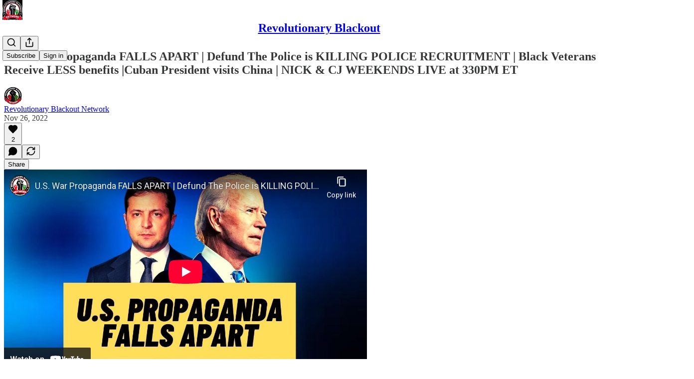

--- FILE ---
content_type: text/html; charset=utf-8
request_url: https://www.youtube-nocookie.com/embed/5Vr-SmawPek?rel=0&autoplay=0&showinfo=0&enablejsapi=0
body_size: 46531
content:
<!DOCTYPE html><html lang="en" dir="ltr" data-cast-api-enabled="true"><head><meta name="viewport" content="width=device-width, initial-scale=1"><script nonce="koa3wDx8YjGd8sDLBXpMnA">if ('undefined' == typeof Symbol || 'undefined' == typeof Symbol.iterator) {delete Array.prototype.entries;}</script><style name="www-roboto" nonce="6_cKG-NeKFUU_HEdVQxWjw">@font-face{font-family:'Roboto';font-style:normal;font-weight:400;font-stretch:100%;src:url(//fonts.gstatic.com/s/roboto/v48/KFO7CnqEu92Fr1ME7kSn66aGLdTylUAMa3GUBHMdazTgWw.woff2)format('woff2');unicode-range:U+0460-052F,U+1C80-1C8A,U+20B4,U+2DE0-2DFF,U+A640-A69F,U+FE2E-FE2F;}@font-face{font-family:'Roboto';font-style:normal;font-weight:400;font-stretch:100%;src:url(//fonts.gstatic.com/s/roboto/v48/KFO7CnqEu92Fr1ME7kSn66aGLdTylUAMa3iUBHMdazTgWw.woff2)format('woff2');unicode-range:U+0301,U+0400-045F,U+0490-0491,U+04B0-04B1,U+2116;}@font-face{font-family:'Roboto';font-style:normal;font-weight:400;font-stretch:100%;src:url(//fonts.gstatic.com/s/roboto/v48/KFO7CnqEu92Fr1ME7kSn66aGLdTylUAMa3CUBHMdazTgWw.woff2)format('woff2');unicode-range:U+1F00-1FFF;}@font-face{font-family:'Roboto';font-style:normal;font-weight:400;font-stretch:100%;src:url(//fonts.gstatic.com/s/roboto/v48/KFO7CnqEu92Fr1ME7kSn66aGLdTylUAMa3-UBHMdazTgWw.woff2)format('woff2');unicode-range:U+0370-0377,U+037A-037F,U+0384-038A,U+038C,U+038E-03A1,U+03A3-03FF;}@font-face{font-family:'Roboto';font-style:normal;font-weight:400;font-stretch:100%;src:url(//fonts.gstatic.com/s/roboto/v48/KFO7CnqEu92Fr1ME7kSn66aGLdTylUAMawCUBHMdazTgWw.woff2)format('woff2');unicode-range:U+0302-0303,U+0305,U+0307-0308,U+0310,U+0312,U+0315,U+031A,U+0326-0327,U+032C,U+032F-0330,U+0332-0333,U+0338,U+033A,U+0346,U+034D,U+0391-03A1,U+03A3-03A9,U+03B1-03C9,U+03D1,U+03D5-03D6,U+03F0-03F1,U+03F4-03F5,U+2016-2017,U+2034-2038,U+203C,U+2040,U+2043,U+2047,U+2050,U+2057,U+205F,U+2070-2071,U+2074-208E,U+2090-209C,U+20D0-20DC,U+20E1,U+20E5-20EF,U+2100-2112,U+2114-2115,U+2117-2121,U+2123-214F,U+2190,U+2192,U+2194-21AE,U+21B0-21E5,U+21F1-21F2,U+21F4-2211,U+2213-2214,U+2216-22FF,U+2308-230B,U+2310,U+2319,U+231C-2321,U+2336-237A,U+237C,U+2395,U+239B-23B7,U+23D0,U+23DC-23E1,U+2474-2475,U+25AF,U+25B3,U+25B7,U+25BD,U+25C1,U+25CA,U+25CC,U+25FB,U+266D-266F,U+27C0-27FF,U+2900-2AFF,U+2B0E-2B11,U+2B30-2B4C,U+2BFE,U+3030,U+FF5B,U+FF5D,U+1D400-1D7FF,U+1EE00-1EEFF;}@font-face{font-family:'Roboto';font-style:normal;font-weight:400;font-stretch:100%;src:url(//fonts.gstatic.com/s/roboto/v48/KFO7CnqEu92Fr1ME7kSn66aGLdTylUAMaxKUBHMdazTgWw.woff2)format('woff2');unicode-range:U+0001-000C,U+000E-001F,U+007F-009F,U+20DD-20E0,U+20E2-20E4,U+2150-218F,U+2190,U+2192,U+2194-2199,U+21AF,U+21E6-21F0,U+21F3,U+2218-2219,U+2299,U+22C4-22C6,U+2300-243F,U+2440-244A,U+2460-24FF,U+25A0-27BF,U+2800-28FF,U+2921-2922,U+2981,U+29BF,U+29EB,U+2B00-2BFF,U+4DC0-4DFF,U+FFF9-FFFB,U+10140-1018E,U+10190-1019C,U+101A0,U+101D0-101FD,U+102E0-102FB,U+10E60-10E7E,U+1D2C0-1D2D3,U+1D2E0-1D37F,U+1F000-1F0FF,U+1F100-1F1AD,U+1F1E6-1F1FF,U+1F30D-1F30F,U+1F315,U+1F31C,U+1F31E,U+1F320-1F32C,U+1F336,U+1F378,U+1F37D,U+1F382,U+1F393-1F39F,U+1F3A7-1F3A8,U+1F3AC-1F3AF,U+1F3C2,U+1F3C4-1F3C6,U+1F3CA-1F3CE,U+1F3D4-1F3E0,U+1F3ED,U+1F3F1-1F3F3,U+1F3F5-1F3F7,U+1F408,U+1F415,U+1F41F,U+1F426,U+1F43F,U+1F441-1F442,U+1F444,U+1F446-1F449,U+1F44C-1F44E,U+1F453,U+1F46A,U+1F47D,U+1F4A3,U+1F4B0,U+1F4B3,U+1F4B9,U+1F4BB,U+1F4BF,U+1F4C8-1F4CB,U+1F4D6,U+1F4DA,U+1F4DF,U+1F4E3-1F4E6,U+1F4EA-1F4ED,U+1F4F7,U+1F4F9-1F4FB,U+1F4FD-1F4FE,U+1F503,U+1F507-1F50B,U+1F50D,U+1F512-1F513,U+1F53E-1F54A,U+1F54F-1F5FA,U+1F610,U+1F650-1F67F,U+1F687,U+1F68D,U+1F691,U+1F694,U+1F698,U+1F6AD,U+1F6B2,U+1F6B9-1F6BA,U+1F6BC,U+1F6C6-1F6CF,U+1F6D3-1F6D7,U+1F6E0-1F6EA,U+1F6F0-1F6F3,U+1F6F7-1F6FC,U+1F700-1F7FF,U+1F800-1F80B,U+1F810-1F847,U+1F850-1F859,U+1F860-1F887,U+1F890-1F8AD,U+1F8B0-1F8BB,U+1F8C0-1F8C1,U+1F900-1F90B,U+1F93B,U+1F946,U+1F984,U+1F996,U+1F9E9,U+1FA00-1FA6F,U+1FA70-1FA7C,U+1FA80-1FA89,U+1FA8F-1FAC6,U+1FACE-1FADC,U+1FADF-1FAE9,U+1FAF0-1FAF8,U+1FB00-1FBFF;}@font-face{font-family:'Roboto';font-style:normal;font-weight:400;font-stretch:100%;src:url(//fonts.gstatic.com/s/roboto/v48/KFO7CnqEu92Fr1ME7kSn66aGLdTylUAMa3OUBHMdazTgWw.woff2)format('woff2');unicode-range:U+0102-0103,U+0110-0111,U+0128-0129,U+0168-0169,U+01A0-01A1,U+01AF-01B0,U+0300-0301,U+0303-0304,U+0308-0309,U+0323,U+0329,U+1EA0-1EF9,U+20AB;}@font-face{font-family:'Roboto';font-style:normal;font-weight:400;font-stretch:100%;src:url(//fonts.gstatic.com/s/roboto/v48/KFO7CnqEu92Fr1ME7kSn66aGLdTylUAMa3KUBHMdazTgWw.woff2)format('woff2');unicode-range:U+0100-02BA,U+02BD-02C5,U+02C7-02CC,U+02CE-02D7,U+02DD-02FF,U+0304,U+0308,U+0329,U+1D00-1DBF,U+1E00-1E9F,U+1EF2-1EFF,U+2020,U+20A0-20AB,U+20AD-20C0,U+2113,U+2C60-2C7F,U+A720-A7FF;}@font-face{font-family:'Roboto';font-style:normal;font-weight:400;font-stretch:100%;src:url(//fonts.gstatic.com/s/roboto/v48/KFO7CnqEu92Fr1ME7kSn66aGLdTylUAMa3yUBHMdazQ.woff2)format('woff2');unicode-range:U+0000-00FF,U+0131,U+0152-0153,U+02BB-02BC,U+02C6,U+02DA,U+02DC,U+0304,U+0308,U+0329,U+2000-206F,U+20AC,U+2122,U+2191,U+2193,U+2212,U+2215,U+FEFF,U+FFFD;}@font-face{font-family:'Roboto';font-style:normal;font-weight:500;font-stretch:100%;src:url(//fonts.gstatic.com/s/roboto/v48/KFO7CnqEu92Fr1ME7kSn66aGLdTylUAMa3GUBHMdazTgWw.woff2)format('woff2');unicode-range:U+0460-052F,U+1C80-1C8A,U+20B4,U+2DE0-2DFF,U+A640-A69F,U+FE2E-FE2F;}@font-face{font-family:'Roboto';font-style:normal;font-weight:500;font-stretch:100%;src:url(//fonts.gstatic.com/s/roboto/v48/KFO7CnqEu92Fr1ME7kSn66aGLdTylUAMa3iUBHMdazTgWw.woff2)format('woff2');unicode-range:U+0301,U+0400-045F,U+0490-0491,U+04B0-04B1,U+2116;}@font-face{font-family:'Roboto';font-style:normal;font-weight:500;font-stretch:100%;src:url(//fonts.gstatic.com/s/roboto/v48/KFO7CnqEu92Fr1ME7kSn66aGLdTylUAMa3CUBHMdazTgWw.woff2)format('woff2');unicode-range:U+1F00-1FFF;}@font-face{font-family:'Roboto';font-style:normal;font-weight:500;font-stretch:100%;src:url(//fonts.gstatic.com/s/roboto/v48/KFO7CnqEu92Fr1ME7kSn66aGLdTylUAMa3-UBHMdazTgWw.woff2)format('woff2');unicode-range:U+0370-0377,U+037A-037F,U+0384-038A,U+038C,U+038E-03A1,U+03A3-03FF;}@font-face{font-family:'Roboto';font-style:normal;font-weight:500;font-stretch:100%;src:url(//fonts.gstatic.com/s/roboto/v48/KFO7CnqEu92Fr1ME7kSn66aGLdTylUAMawCUBHMdazTgWw.woff2)format('woff2');unicode-range:U+0302-0303,U+0305,U+0307-0308,U+0310,U+0312,U+0315,U+031A,U+0326-0327,U+032C,U+032F-0330,U+0332-0333,U+0338,U+033A,U+0346,U+034D,U+0391-03A1,U+03A3-03A9,U+03B1-03C9,U+03D1,U+03D5-03D6,U+03F0-03F1,U+03F4-03F5,U+2016-2017,U+2034-2038,U+203C,U+2040,U+2043,U+2047,U+2050,U+2057,U+205F,U+2070-2071,U+2074-208E,U+2090-209C,U+20D0-20DC,U+20E1,U+20E5-20EF,U+2100-2112,U+2114-2115,U+2117-2121,U+2123-214F,U+2190,U+2192,U+2194-21AE,U+21B0-21E5,U+21F1-21F2,U+21F4-2211,U+2213-2214,U+2216-22FF,U+2308-230B,U+2310,U+2319,U+231C-2321,U+2336-237A,U+237C,U+2395,U+239B-23B7,U+23D0,U+23DC-23E1,U+2474-2475,U+25AF,U+25B3,U+25B7,U+25BD,U+25C1,U+25CA,U+25CC,U+25FB,U+266D-266F,U+27C0-27FF,U+2900-2AFF,U+2B0E-2B11,U+2B30-2B4C,U+2BFE,U+3030,U+FF5B,U+FF5D,U+1D400-1D7FF,U+1EE00-1EEFF;}@font-face{font-family:'Roboto';font-style:normal;font-weight:500;font-stretch:100%;src:url(//fonts.gstatic.com/s/roboto/v48/KFO7CnqEu92Fr1ME7kSn66aGLdTylUAMaxKUBHMdazTgWw.woff2)format('woff2');unicode-range:U+0001-000C,U+000E-001F,U+007F-009F,U+20DD-20E0,U+20E2-20E4,U+2150-218F,U+2190,U+2192,U+2194-2199,U+21AF,U+21E6-21F0,U+21F3,U+2218-2219,U+2299,U+22C4-22C6,U+2300-243F,U+2440-244A,U+2460-24FF,U+25A0-27BF,U+2800-28FF,U+2921-2922,U+2981,U+29BF,U+29EB,U+2B00-2BFF,U+4DC0-4DFF,U+FFF9-FFFB,U+10140-1018E,U+10190-1019C,U+101A0,U+101D0-101FD,U+102E0-102FB,U+10E60-10E7E,U+1D2C0-1D2D3,U+1D2E0-1D37F,U+1F000-1F0FF,U+1F100-1F1AD,U+1F1E6-1F1FF,U+1F30D-1F30F,U+1F315,U+1F31C,U+1F31E,U+1F320-1F32C,U+1F336,U+1F378,U+1F37D,U+1F382,U+1F393-1F39F,U+1F3A7-1F3A8,U+1F3AC-1F3AF,U+1F3C2,U+1F3C4-1F3C6,U+1F3CA-1F3CE,U+1F3D4-1F3E0,U+1F3ED,U+1F3F1-1F3F3,U+1F3F5-1F3F7,U+1F408,U+1F415,U+1F41F,U+1F426,U+1F43F,U+1F441-1F442,U+1F444,U+1F446-1F449,U+1F44C-1F44E,U+1F453,U+1F46A,U+1F47D,U+1F4A3,U+1F4B0,U+1F4B3,U+1F4B9,U+1F4BB,U+1F4BF,U+1F4C8-1F4CB,U+1F4D6,U+1F4DA,U+1F4DF,U+1F4E3-1F4E6,U+1F4EA-1F4ED,U+1F4F7,U+1F4F9-1F4FB,U+1F4FD-1F4FE,U+1F503,U+1F507-1F50B,U+1F50D,U+1F512-1F513,U+1F53E-1F54A,U+1F54F-1F5FA,U+1F610,U+1F650-1F67F,U+1F687,U+1F68D,U+1F691,U+1F694,U+1F698,U+1F6AD,U+1F6B2,U+1F6B9-1F6BA,U+1F6BC,U+1F6C6-1F6CF,U+1F6D3-1F6D7,U+1F6E0-1F6EA,U+1F6F0-1F6F3,U+1F6F7-1F6FC,U+1F700-1F7FF,U+1F800-1F80B,U+1F810-1F847,U+1F850-1F859,U+1F860-1F887,U+1F890-1F8AD,U+1F8B0-1F8BB,U+1F8C0-1F8C1,U+1F900-1F90B,U+1F93B,U+1F946,U+1F984,U+1F996,U+1F9E9,U+1FA00-1FA6F,U+1FA70-1FA7C,U+1FA80-1FA89,U+1FA8F-1FAC6,U+1FACE-1FADC,U+1FADF-1FAE9,U+1FAF0-1FAF8,U+1FB00-1FBFF;}@font-face{font-family:'Roboto';font-style:normal;font-weight:500;font-stretch:100%;src:url(//fonts.gstatic.com/s/roboto/v48/KFO7CnqEu92Fr1ME7kSn66aGLdTylUAMa3OUBHMdazTgWw.woff2)format('woff2');unicode-range:U+0102-0103,U+0110-0111,U+0128-0129,U+0168-0169,U+01A0-01A1,U+01AF-01B0,U+0300-0301,U+0303-0304,U+0308-0309,U+0323,U+0329,U+1EA0-1EF9,U+20AB;}@font-face{font-family:'Roboto';font-style:normal;font-weight:500;font-stretch:100%;src:url(//fonts.gstatic.com/s/roboto/v48/KFO7CnqEu92Fr1ME7kSn66aGLdTylUAMa3KUBHMdazTgWw.woff2)format('woff2');unicode-range:U+0100-02BA,U+02BD-02C5,U+02C7-02CC,U+02CE-02D7,U+02DD-02FF,U+0304,U+0308,U+0329,U+1D00-1DBF,U+1E00-1E9F,U+1EF2-1EFF,U+2020,U+20A0-20AB,U+20AD-20C0,U+2113,U+2C60-2C7F,U+A720-A7FF;}@font-face{font-family:'Roboto';font-style:normal;font-weight:500;font-stretch:100%;src:url(//fonts.gstatic.com/s/roboto/v48/KFO7CnqEu92Fr1ME7kSn66aGLdTylUAMa3yUBHMdazQ.woff2)format('woff2');unicode-range:U+0000-00FF,U+0131,U+0152-0153,U+02BB-02BC,U+02C6,U+02DA,U+02DC,U+0304,U+0308,U+0329,U+2000-206F,U+20AC,U+2122,U+2191,U+2193,U+2212,U+2215,U+FEFF,U+FFFD;}</style><script name="www-roboto" nonce="koa3wDx8YjGd8sDLBXpMnA">if (document.fonts && document.fonts.load) {document.fonts.load("400 10pt Roboto", "E"); document.fonts.load("500 10pt Roboto", "E");}</script><link rel="stylesheet" href="/s/player/c9168c90/www-player.css" name="www-player" nonce="6_cKG-NeKFUU_HEdVQxWjw"><style nonce="6_cKG-NeKFUU_HEdVQxWjw">html {overflow: hidden;}body {font: 12px Roboto, Arial, sans-serif; background-color: #000; color: #fff; height: 100%; width: 100%; overflow: hidden; position: absolute; margin: 0; padding: 0;}#player {width: 100%; height: 100%;}h1 {text-align: center; color: #fff;}h3 {margin-top: 6px; margin-bottom: 3px;}.player-unavailable {position: absolute; top: 0; left: 0; right: 0; bottom: 0; padding: 25px; font-size: 13px; background: url(/img/meh7.png) 50% 65% no-repeat;}.player-unavailable .message {text-align: left; margin: 0 -5px 15px; padding: 0 5px 14px; border-bottom: 1px solid #888; font-size: 19px; font-weight: normal;}.player-unavailable a {color: #167ac6; text-decoration: none;}</style><script nonce="koa3wDx8YjGd8sDLBXpMnA">var ytcsi={gt:function(n){n=(n||"")+"data_";return ytcsi[n]||(ytcsi[n]={tick:{},info:{},gel:{preLoggedGelInfos:[]}})},now:window.performance&&window.performance.timing&&window.performance.now&&window.performance.timing.navigationStart?function(){return window.performance.timing.navigationStart+window.performance.now()}:function(){return(new Date).getTime()},tick:function(l,t,n){var ticks=ytcsi.gt(n).tick;var v=t||ytcsi.now();if(ticks[l]){ticks["_"+l]=ticks["_"+l]||[ticks[l]];ticks["_"+l].push(v)}ticks[l]=
v},info:function(k,v,n){ytcsi.gt(n).info[k]=v},infoGel:function(p,n){ytcsi.gt(n).gel.preLoggedGelInfos.push(p)},setStart:function(t,n){ytcsi.tick("_start",t,n)}};
(function(w,d){function isGecko(){if(!w.navigator)return false;try{if(w.navigator.userAgentData&&w.navigator.userAgentData.brands&&w.navigator.userAgentData.brands.length){var brands=w.navigator.userAgentData.brands;var i=0;for(;i<brands.length;i++)if(brands[i]&&brands[i].brand==="Firefox")return true;return false}}catch(e){setTimeout(function(){throw e;})}if(!w.navigator.userAgent)return false;var ua=w.navigator.userAgent;return ua.indexOf("Gecko")>0&&ua.toLowerCase().indexOf("webkit")<0&&ua.indexOf("Edge")<
0&&ua.indexOf("Trident")<0&&ua.indexOf("MSIE")<0}ytcsi.setStart(w.performance?w.performance.timing.responseStart:null);var isPrerender=(d.visibilityState||d.webkitVisibilityState)=="prerender";var vName=!d.visibilityState&&d.webkitVisibilityState?"webkitvisibilitychange":"visibilitychange";if(isPrerender){var startTick=function(){ytcsi.setStart();d.removeEventListener(vName,startTick)};d.addEventListener(vName,startTick,false)}if(d.addEventListener)d.addEventListener(vName,function(){ytcsi.tick("vc")},
false);if(isGecko()){var isHidden=(d.visibilityState||d.webkitVisibilityState)=="hidden";if(isHidden)ytcsi.tick("vc")}var slt=function(el,t){setTimeout(function(){var n=ytcsi.now();el.loadTime=n;if(el.slt)el.slt()},t)};w.__ytRIL=function(el){if(!el.getAttribute("data-thumb"))if(w.requestAnimationFrame)w.requestAnimationFrame(function(){slt(el,0)});else slt(el,16)}})(window,document);
</script><script nonce="koa3wDx8YjGd8sDLBXpMnA">var ytcfg={d:function(){return window.yt&&yt.config_||ytcfg.data_||(ytcfg.data_={})},get:function(k,o){return k in ytcfg.d()?ytcfg.d()[k]:o},set:function(){var a=arguments;if(a.length>1)ytcfg.d()[a[0]]=a[1];else{var k;for(k in a[0])ytcfg.d()[k]=a[0][k]}}};
ytcfg.set({"CLIENT_CANARY_STATE":"none","DEVICE":"cbr\u003dChrome\u0026cbrand\u003dapple\u0026cbrver\u003d131.0.0.0\u0026ceng\u003dWebKit\u0026cengver\u003d537.36\u0026cos\u003dMacintosh\u0026cosver\u003d10_15_7\u0026cplatform\u003dDESKTOP","EVENT_ID":"F4l5acSdNazf_tcPyYzFiQQ","EXPERIMENT_FLAGS":{"ab_det_apb_b":true,"ab_det_apm":true,"ab_det_el_h":true,"ab_det_em_inj":true,"ab_fk_sk_cl":true,"ab_l_sig_st":true,"ab_l_sig_st_e":true,"action_companion_center_align_description":true,"allow_skip_networkless":true,"always_send_and_write":true,"att_web_record_metrics":true,"attmusi":true,"c3_enable_button_impression_logging":true,"c3_watch_page_component":true,"cancel_pending_navs":true,"clean_up_manual_attribution_header":true,"config_age_report_killswitch":true,"cow_optimize_idom_compat":true,"csi_on_gel":true,"delhi_mweb_colorful_sd":true,"delhi_mweb_colorful_sd_v2":true,"deprecate_pair_servlet_enabled":true,"desktop_sparkles_light_cta_button":true,"disable_cached_masthead_data":true,"disable_child_node_auto_formatted_strings":true,"disable_log_to_visitor_layer":true,"disable_pacf_logging_for_memory_limited_tv":true,"embeds_enable_eid_enforcement_for_youtube":true,"embeds_enable_info_panel_dismissal":true,"embeds_enable_pfp_always_unbranded":true,"embeds_muted_autoplay_sound_fix":true,"embeds_serve_es6_client":true,"embeds_web_nwl_disable_nocookie":true,"embeds_web_updated_shorts_definition_fix":true,"enable_active_view_display_ad_renderer_web_home":true,"enable_ad_disclosure_banner_a11y_fix":true,"enable_android_web_view_top_insets_bugfix":true,"enable_client_sli_logging":true,"enable_client_streamz_web":true,"enable_client_ve_spec":true,"enable_cloud_save_error_popup_after_retry":true,"enable_dai_sdf_h5_preroll":true,"enable_datasync_id_header_in_web_vss_pings":true,"enable_default_mono_cta_migration_web_client":true,"enable_docked_chat_messages":true,"enable_drop_shadow_experiment":true,"enable_entity_store_from_dependency_injection":true,"enable_inline_muted_playback_on_web_search":true,"enable_inline_muted_playback_on_web_search_for_vdc":true,"enable_inline_muted_playback_on_web_search_for_vdcb":true,"enable_is_mini_app_page_active_bugfix":true,"enable_logging_first_user_action_after_game_ready":true,"enable_ltc_param_fetch_from_innertube":true,"enable_masthead_mweb_padding_fix":true,"enable_menu_renderer_button_in_mweb_hclr":true,"enable_mini_app_command_handler_mweb_fix":true,"enable_mini_guide_downloads_item":true,"enable_mixed_direction_formatted_strings":true,"enable_mweb_new_caption_language_picker":true,"enable_names_handles_account_switcher":true,"enable_network_request_logging_on_game_events":true,"enable_new_paid_product_placement":true,"enable_open_in_new_tab_icon_for_short_dr_for_desktop_search":true,"enable_open_yt_content":true,"enable_origin_query_parameter_bugfix":true,"enable_pause_ads_on_ytv_html5":true,"enable_payments_purchase_manager":true,"enable_pdp_icon_prefetch":true,"enable_pl_r_si_fa":true,"enable_place_pivot_url":true,"enable_pv_screen_modern_text":true,"enable_removing_navbar_title_on_hashtag_page_mweb":true,"enable_rta_manager":true,"enable_sdf_companion_h5":true,"enable_sdf_dai_h5_midroll":true,"enable_sdf_h5_endemic_mid_post_roll":true,"enable_sdf_on_h5_unplugged_vod_midroll":true,"enable_sdf_shorts_player_bytes_h5":true,"enable_sending_unwrapped_game_audio_as_serialized_metadata":true,"enable_sfv_effect_pivot_url":true,"enable_shorts_new_carousel":true,"enable_skip_ad_guidance_prompt":true,"enable_skippable_ads_for_unplugged_ad_pod":true,"enable_smearing_expansion_dai":true,"enable_time_out_messages":true,"enable_timeline_view_modern_transcript_fe":true,"enable_video_display_compact_button_group_for_desktop_search":true,"enable_web_delhi_icons":true,"enable_web_home_top_landscape_image_layout_level_click":true,"enable_web_tiered_gel":true,"enable_window_constrained_buy_flow_dialog":true,"enable_wiz_queue_effect_and_on_init_initial_runs":true,"enable_ypc_spinners":true,"enable_yt_ata_iframe_authuser":true,"export_networkless_options":true,"export_player_version_to_ytconfig":true,"fill_single_video_with_notify_to_lasr":true,"fix_ad_miniplayer_controls_rendering":true,"fix_ads_tracking_for_swf_config_deprecation_mweb":true,"h5_companion_enable_adcpn_macro_substitution_for_click_pings":true,"h5_inplayer_enable_adcpn_macro_substitution_for_click_pings":true,"h5_reset_cache_and_filter_before_update_masthead":true,"hide_channel_creation_title_for_mweb":true,"high_ccv_client_side_caching_h5":true,"html5_log_trigger_events_with_debug_data":true,"html5_ssdai_enable_media_end_cue_range":true,"il_attach_cache_limit":true,"il_use_view_model_logging_context":true,"is_browser_support_for_webcam_streaming":true,"json_condensed_response":true,"kev_adb_pg":true,"kevlar_gel_error_routing":true,"kevlar_watch_cinematics":true,"live_chat_enable_controller_extraction":true,"live_chat_enable_rta_manager":true,"log_click_with_layer_from_element_in_command_handler":true,"mdx_enable_privacy_disclosure_ui":true,"mdx_load_cast_api_bootstrap_script":true,"medium_progress_bar_modification":true,"migrate_remaining_web_ad_badges_to_innertube":true,"mobile_account_menu_refresh":true,"mweb_account_linking_noapp":true,"mweb_after_render_to_scheduler":true,"mweb_allow_modern_search_suggest_behavior":true,"mweb_animated_actions":true,"mweb_app_upsell_button_direct_to_app":true,"mweb_c3_enable_adaptive_signals":true,"mweb_c3_library_page_enable_recent_shelf":true,"mweb_c3_remove_web_navigation_endpoint_data":true,"mweb_c3_use_canonical_from_player_response":true,"mweb_cinematic_watch":true,"mweb_command_handler":true,"mweb_delay_watch_initial_data":true,"mweb_disable_searchbar_scroll":true,"mweb_enable_fine_scrubbing_for_recs":true,"mweb_enable_keto_batch_player_fullscreen":true,"mweb_enable_keto_batch_player_progress_bar":true,"mweb_enable_keto_batch_player_tooltips":true,"mweb_enable_lockup_view_model_for_ucp":true,"mweb_enable_mix_panel_title_metadata":true,"mweb_enable_more_drawer":true,"mweb_enable_optional_fullscreen_landscape_locking":true,"mweb_enable_overlay_touch_manager":true,"mweb_enable_premium_carve_out_fix":true,"mweb_enable_refresh_detection":true,"mweb_enable_search_imp":true,"mweb_enable_shorts_pivot_button":true,"mweb_enable_shorts_video_preload":true,"mweb_enable_skippables_on_jio_phone":true,"mweb_enable_two_line_title_on_shorts":true,"mweb_enable_varispeed_controller":true,"mweb_enable_watch_feed_infinite_scroll":true,"mweb_enable_wrapped_unplugged_pause_membership_dialog_renderer":true,"mweb_fix_monitor_visibility_after_render":true,"mweb_force_ios_fallback_to_native_control":true,"mweb_fp_auto_fullscreen":true,"mweb_fullscreen_controls":true,"mweb_fullscreen_controls_action_buttons":true,"mweb_fullscreen_watch_system":true,"mweb_home_reactive_shorts":true,"mweb_innertube_search_command":true,"mweb_kaios_enable_autoplay_switch_view_model":true,"mweb_lang_in_html":true,"mweb_like_button_synced_with_entities":true,"mweb_logo_use_home_page_ve":true,"mweb_native_control_in_faux_fullscreen_shared":true,"mweb_player_control_on_hover":true,"mweb_player_delhi_dtts":true,"mweb_player_settings_use_bottom_sheet":true,"mweb_player_show_previous_next_buttons_in_playlist":true,"mweb_player_skip_no_op_state_changes":true,"mweb_player_user_select_none":true,"mweb_playlist_engagement_panel":true,"mweb_progress_bar_seek_on_mouse_click":true,"mweb_pull_2_full":true,"mweb_pull_2_full_enable_touch_handlers":true,"mweb_schedule_warm_watch_response":true,"mweb_searchbox_legacy_navigation":true,"mweb_see_fewer_shorts":true,"mweb_shorts_comments_panel_id_change":true,"mweb_shorts_early_continuation":true,"mweb_show_ios_smart_banner":true,"mweb_show_sign_in_button_from_header":true,"mweb_use_server_url_on_startup":true,"mweb_watch_captions_enable_auto_translate":true,"mweb_watch_captions_set_default_size":true,"mweb_watch_stop_scheduler_on_player_response":true,"mweb_watchfeed_big_thumbnails":true,"mweb_yt_searchbox":true,"networkless_logging":true,"no_client_ve_attach_unless_shown":true,"pageid_as_header_web":true,"playback_settings_use_switch_menu":true,"player_controls_autonav_fix":true,"player_controls_skip_double_signal_update":true,"polymer_bad_build_labels":true,"polymer_verifiy_app_state":true,"qoe_send_and_write":true,"remove_chevron_from_ad_disclosure_banner_h5":true,"remove_masthead_channel_banner_on_refresh":true,"remove_slot_id_exited_trigger_for_dai_in_player_slot_expire":true,"replace_client_url_parsing_with_server_signal":true,"service_worker_enabled":true,"service_worker_push_enabled":true,"service_worker_push_home_page_prompt":true,"service_worker_push_watch_page_prompt":true,"shell_load_gcf":true,"shorten_initial_gel_batch_timeout":true,"should_use_yt_voice_endpoint_in_kaios":true,"smarter_ve_dedupping":true,"speedmaster_no_seek":true,"stop_handling_click_for_non_rendering_overlay_layout":true,"suppress_error_204_logging":true,"synced_panel_scrolling_controller":true,"use_event_time_ms_header":true,"use_fifo_for_networkless":true,"use_request_time_ms_header":true,"use_session_based_sampling":true,"use_thumbnail_overlay_time_status_renderer_for_live_badge":true,"vss_final_ping_send_and_write":true,"vss_playback_use_send_and_write":true,"web_adaptive_repeat_ase":true,"web_always_load_chat_support":true,"web_animated_like":true,"web_api_url":true,"web_attributed_string_deep_equal_bugfix":true,"web_autonav_allow_off_by_default":true,"web_button_vm_refactor_disabled":true,"web_c3_log_app_init_finish":true,"web_component_wrapper_track_owner":true,"web_csi_action_sampling_enabled":true,"web_dedupe_ve_grafting":true,"web_disable_backdrop_filter":true,"web_enable_ab_rsp_cl":true,"web_enable_course_icon_update":true,"web_enable_error_204":true,"web_fix_segmented_like_dislike_undefined":true,"web_gcf_hashes_innertube":true,"web_gel_timeout_cap":true,"web_metadata_carousel_elref_bugfix":true,"web_parent_target_for_sheets":true,"web_persist_server_autonav_state_on_client":true,"web_playback_associated_log_ctt":true,"web_playback_associated_ve":true,"web_prefetch_preload_video":true,"web_progress_bar_draggable":true,"web_resizable_advertiser_banner_on_masthead_safari_fix":true,"web_shorts_just_watched_on_channel_and_pivot_study":true,"web_shorts_just_watched_overlay":true,"web_update_panel_visibility_logging_fix":true,"web_video_attribute_view_model_a11y_fix":true,"web_watch_controls_state_signals":true,"web_wiz_attributed_string":true,"webfe_mweb_watch_microdata":true,"webfe_watch_shorts_canonical_url_fix":true,"webpo_exit_on_net_err":true,"wiz_diff_overwritable":true,"wiz_next_ld_fix_client_ve_spec":true,"woffle_used_state_report":true,"wpo_gel_strz":true,"H5_async_logging_delay_ms":30000.0,"attention_logging_scroll_throttle":500.0,"autoplay_pause_by_lact_sampling_fraction":0.0,"cinematic_watch_effect_opacity":0.4,"log_window_onerror_fraction":0.1,"speedmaster_playback_rate":2.0,"tv_pacf_logging_sample_rate":0.01,"web_attention_logging_scroll_throttle":500.0,"web_load_prediction_threshold":0.1,"web_navigation_prediction_threshold":0.1,"web_pbj_log_warning_rate":0.0,"web_system_health_fraction":0.01,"ytidb_transaction_ended_event_rate_limit":0.02,"active_time_update_interval_ms":10000,"att_init_delay":500,"autoplay_pause_by_lact_sec":0,"botguard_async_snapshot_timeout_ms":3000,"check_navigator_accuracy_timeout_ms":0,"cinematic_watch_css_filter_blur_strength":40,"cinematic_watch_fade_out_duration":500,"close_webview_delay_ms":100,"cloud_save_game_data_rate_limit_ms":3000,"compression_disable_point":10,"custom_active_view_tos_timeout_ms":3600000,"embeds_widget_poll_interval_ms":0,"gel_min_batch_size":3,"gel_queue_timeout_max_ms":60000,"get_async_timeout_ms":60000,"hide_cta_for_home_web_video_ads_animate_in_time":2,"html5_byterate_soft_cap":0,"initial_gel_batch_timeout":2000,"max_body_size_to_compress":500000,"max_prefetch_window_sec_for_livestream_optimization":10,"min_prefetch_offset_sec_for_livestream_optimization":20,"mini_app_container_iframe_src_update_delay_ms":0,"multiple_preview_news_duration_time":11000,"mweb_c3_toast_duration_ms":5000,"mweb_deep_link_fallback_timeout_ms":10000,"mweb_delay_response_received_actions":100,"mweb_fp_dpad_rate_limit_ms":0,"mweb_fp_dpad_watch_title_clamp_lines":0,"mweb_history_manager_cache_size":100,"mweb_ios_fullscreen_playback_transition_delay_ms":500,"mweb_ios_fullscreen_system_pause_epilson_ms":0,"mweb_override_response_store_expiration_ms":0,"mweb_shorts_early_continuation_trigger_threshold":4,"mweb_w2w_max_age_seconds":0,"mweb_watch_captions_default_size":2,"neon_dark_launch_gradient_count":0,"network_polling_interval":30000,"play_click_interval_ms":30000,"play_ping_interval_ms":10000,"prefetch_comments_ms_after_video":0,"send_config_hash_timer":0,"service_worker_push_logged_out_prompt_watches":-1,"service_worker_push_prompt_cap":-1,"service_worker_push_prompt_delay_microseconds":3888000000000,"slow_compressions_before_abandon_count":4,"speedmaster_cancellation_movement_dp":10,"speedmaster_touch_activation_ms":500,"web_attention_logging_throttle":500,"web_foreground_heartbeat_interval_ms":28000,"web_gel_debounce_ms":10000,"web_logging_max_batch":100,"web_max_tracing_events":50,"web_tracing_session_replay":0,"wil_icon_max_concurrent_fetches":9999,"ytidb_remake_db_retries":3,"ytidb_reopen_db_retries":3,"WebClientReleaseProcessCritical__youtube_embeds_client_version_override":"","WebClientReleaseProcessCritical__youtube_embeds_web_client_version_override":"","WebClientReleaseProcessCritical__youtube_mweb_client_version_override":"","debug_forced_internalcountrycode":"","embeds_web_synth_ch_headers_banned_urls_regex":"","enable_web_media_service":"DISABLED","il_payload_scraping":"","live_chat_unicode_emoji_json_url":"https://www.gstatic.com/youtube/img/emojis/emojis-svg-9.json","mweb_deep_link_feature_tag_suffix":"11268432","mweb_enable_shorts_innertube_player_prefetch_trigger":"NONE","mweb_fp_dpad":"home,search,browse,channel,create_channel,experiments,settings,trending,oops,404,paid_memberships,sponsorship,premium,shorts","mweb_fp_dpad_linear_navigation":"","mweb_fp_dpad_linear_navigation_visitor":"","mweb_fp_dpad_visitor":"","mweb_preload_video_by_player_vars":"","place_pivot_triggering_container_alternate":"","place_pivot_triggering_counterfactual_container_alternate":"","service_worker_push_force_notification_prompt_tag":"1","service_worker_scope":"/","suggest_exp_str":"","web_client_version_override":"","kevlar_command_handler_command_banlist":[],"mini_app_ids_without_game_ready":["UgkxHHtsak1SC8mRGHMZewc4HzeAY3yhPPmJ","Ugkx7OgzFqE6z_5Mtf4YsotGfQNII1DF_RBm"],"web_op_signal_type_banlist":[],"web_tracing_enabled_spans":["event","command"]},"GAPI_HINT_PARAMS":"m;/_/scs/abc-static/_/js/k\u003dgapi.gapi.en.FZb77tO2YW4.O/d\u003d1/rs\u003dAHpOoo8lqavmo6ayfVxZovyDiP6g3TOVSQ/m\u003d__features__","GAPI_HOST":"https://apis.google.com","GAPI_LOCALE":"en_US","GL":"US","HL":"en","HTML_DIR":"ltr","HTML_LANG":"en","INNERTUBE_API_KEY":"AIzaSyAO_FJ2SlqU8Q4STEHLGCilw_Y9_11qcW8","INNERTUBE_API_VERSION":"v1","INNERTUBE_CLIENT_NAME":"WEB_EMBEDDED_PLAYER","INNERTUBE_CLIENT_VERSION":"1.20260126.04.00","INNERTUBE_CONTEXT":{"client":{"hl":"en","gl":"US","remoteHost":"18.223.252.209","deviceMake":"Apple","deviceModel":"","visitorData":"[base64]%3D%3D","userAgent":"Mozilla/5.0 (Macintosh; Intel Mac OS X 10_15_7) AppleWebKit/537.36 (KHTML, like Gecko) Chrome/131.0.0.0 Safari/537.36; ClaudeBot/1.0; +claudebot@anthropic.com),gzip(gfe)","clientName":"WEB_EMBEDDED_PLAYER","clientVersion":"1.20260126.04.00","osName":"Macintosh","osVersion":"10_15_7","originalUrl":"https://www.youtube-nocookie.com/embed/5Vr-SmawPek?rel\u003d0\u0026autoplay\u003d0\u0026showinfo\u003d0\u0026enablejsapi\u003d0","platform":"DESKTOP","clientFormFactor":"UNKNOWN_FORM_FACTOR","configInfo":{"appInstallData":"[base64]%3D"},"browserName":"Chrome","browserVersion":"131.0.0.0","acceptHeader":"text/html,application/xhtml+xml,application/xml;q\u003d0.9,image/webp,image/apng,*/*;q\u003d0.8,application/signed-exchange;v\u003db3;q\u003d0.9","deviceExperimentId":"ChxOell3TURJMU5qVTNPVGN3TnpnMk9EYzRNdz09EJeS5ssGGJeS5ssG","rolloutToken":"CPfnsofjvOfIyQEQlJuC4autkgMYlJuC4autkgM%3D"},"user":{"lockedSafetyMode":false},"request":{"useSsl":true},"clickTracking":{"clickTrackingParams":"IhMIhIWC4autkgMVrK//BB1JRjFB"},"thirdParty":{"embeddedPlayerContext":{"embeddedPlayerEncryptedContext":"[base64]","ancestorOriginsSupported":false}}},"INNERTUBE_CONTEXT_CLIENT_NAME":56,"INNERTUBE_CONTEXT_CLIENT_VERSION":"1.20260126.04.00","INNERTUBE_CONTEXT_GL":"US","INNERTUBE_CONTEXT_HL":"en","LATEST_ECATCHER_SERVICE_TRACKING_PARAMS":{"client.name":"WEB_EMBEDDED_PLAYER","client.jsfeat":"2021"},"LOGGED_IN":false,"PAGE_BUILD_LABEL":"youtube.embeds.web_20260126_04_RC00","PAGE_CL":861173894,"SERVER_NAME":"WebFE","VISITOR_DATA":"[base64]%3D%3D","WEB_PLAYER_CONTEXT_CONFIGS":{"WEB_PLAYER_CONTEXT_CONFIG_ID_EMBEDDED_PLAYER":{"rootElementId":"movie_player","jsUrl":"/s/player/c9168c90/player_ias.vflset/en_US/base.js","cssUrl":"/s/player/c9168c90/www-player.css","contextId":"WEB_PLAYER_CONTEXT_CONFIG_ID_EMBEDDED_PLAYER","eventLabel":"embedded","contentRegion":"US","hl":"en_US","hostLanguage":"en","innertubeApiKey":"AIzaSyAO_FJ2SlqU8Q4STEHLGCilw_Y9_11qcW8","innertubeApiVersion":"v1","innertubeContextClientVersion":"1.20260126.04.00","disableRelatedVideos":true,"device":{"brand":"apple","model":"","browser":"Chrome","browserVersion":"131.0.0.0","os":"Macintosh","osVersion":"10_15_7","platform":"DESKTOP","interfaceName":"WEB_EMBEDDED_PLAYER","interfaceVersion":"1.20260126.04.00"},"serializedExperimentIds":"24004644,51010235,51063643,51098299,51204329,51222973,51340662,51349914,51353393,51366423,51389629,51404808,51425030,51459424,51490331,51500051,51505436,51530495,51534669,51560386,51564351,51565115,51566373,51566863,51578633,51583565,51583821,51585555,51586118,51605258,51605395,51609829,51611457,51615068,51620867,51621065,51622845,51631301,51634267,51637029,51638270,51638932,51648336,51665867,51666467,51672162,51678339,51681662,51683502,51684301,51684307,51691590,51693511,51693995,51696107,51696619,51697032,51700777,51705183,51713176,51713237,51714463,51719411,51719628,51732102,51735452,51740812,51742828,51742878,51744562,51749572,51751854,51751895,51752092","serializedExperimentFlags":"H5_async_logging_delay_ms\u003d30000.0\u0026PlayerWeb__h5_enable_advisory_rating_restrictions\u003dtrue\u0026a11y_h5_associate_survey_question\u003dtrue\u0026ab_det_apb_b\u003dtrue\u0026ab_det_apm\u003dtrue\u0026ab_det_el_h\u003dtrue\u0026ab_det_em_inj\u003dtrue\u0026ab_fk_sk_cl\u003dtrue\u0026ab_l_sig_st\u003dtrue\u0026ab_l_sig_st_e\u003dtrue\u0026action_companion_center_align_description\u003dtrue\u0026ad_pod_disable_companion_persist_ads_quality\u003dtrue\u0026add_stmp_logs_for_voice_boost\u003dtrue\u0026allow_autohide_on_paused_videos\u003dtrue\u0026allow_drm_override\u003dtrue\u0026allow_live_autoplay\u003dtrue\u0026allow_poltergust_autoplay\u003dtrue\u0026allow_skip_networkless\u003dtrue\u0026allow_vp9_1080p_mq_enc\u003dtrue\u0026always_cache_redirect_endpoint\u003dtrue\u0026always_send_and_write\u003dtrue\u0026annotation_module_vast_cards_load_logging_fraction\u003d0.0\u0026assign_drm_family_by_format\u003dtrue\u0026att_web_record_metrics\u003dtrue\u0026attention_logging_scroll_throttle\u003d500.0\u0026attmusi\u003dtrue\u0026autoplay_time\u003d10000\u0026autoplay_time_for_fullscreen\u003d-1\u0026autoplay_time_for_music_content\u003d-1\u0026bg_vm_reinit_threshold\u003d7200000\u0026blocked_packages_for_sps\u003d[]\u0026botguard_async_snapshot_timeout_ms\u003d3000\u0026captions_url_add_ei\u003dtrue\u0026check_navigator_accuracy_timeout_ms\u003d0\u0026clean_up_manual_attribution_header\u003dtrue\u0026compression_disable_point\u003d10\u0026cow_optimize_idom_compat\u003dtrue\u0026csi_on_gel\u003dtrue\u0026custom_active_view_tos_timeout_ms\u003d3600000\u0026dash_manifest_version\u003d5\u0026debug_bandaid_hostname\u003d\u0026debug_bandaid_port\u003d0\u0026debug_sherlog_username\u003d\u0026delhi_fast_follow_autonav_toggle\u003dtrue\u0026delhi_modern_player_default_thumbnail_percentage\u003d0.0\u0026delhi_modern_player_faster_autohide_delay_ms\u003d2000\u0026delhi_modern_player_pause_thumbnail_percentage\u003d0.6\u0026delhi_modern_web_player_blending_mode\u003d\u0026delhi_modern_web_player_disable_frosted_glass\u003dtrue\u0026delhi_modern_web_player_horizontal_volume_controls\u003dtrue\u0026delhi_modern_web_player_lhs_volume_controls\u003dtrue\u0026delhi_modern_web_player_responsive_compact_controls_threshold\u003d0\u0026deprecate_22\u003dtrue\u0026deprecate_delay_ping\u003dtrue\u0026deprecate_pair_servlet_enabled\u003dtrue\u0026desktop_sparkles_light_cta_button\u003dtrue\u0026disable_av1_setting\u003dtrue\u0026disable_branding_context\u003dtrue\u0026disable_cached_masthead_data\u003dtrue\u0026disable_channel_id_check_for_suspended_channels\u003dtrue\u0026disable_child_node_auto_formatted_strings\u003dtrue\u0026disable_lifa_for_supex_users\u003dtrue\u0026disable_log_to_visitor_layer\u003dtrue\u0026disable_mdx_connection_in_mdx_module_for_music_web\u003dtrue\u0026disable_pacf_logging_for_memory_limited_tv\u003dtrue\u0026disable_reduced_fullscreen_autoplay_countdown_for_minors\u003dtrue\u0026disable_reel_item_watch_format_filtering\u003dtrue\u0026disable_threegpp_progressive_formats\u003dtrue\u0026disable_touch_events_on_skip_button\u003dtrue\u0026edge_encryption_fill_primary_key_version\u003dtrue\u0026embeds_enable_info_panel_dismissal\u003dtrue\u0026embeds_enable_move_set_center_crop_to_public\u003dtrue\u0026embeds_enable_per_video_embed_config\u003dtrue\u0026embeds_enable_pfp_always_unbranded\u003dtrue\u0026embeds_web_lite_mode\u003d1\u0026embeds_web_nwl_disable_nocookie\u003dtrue\u0026embeds_web_synth_ch_headers_banned_urls_regex\u003d\u0026enable_active_view_display_ad_renderer_web_home\u003dtrue\u0026enable_active_view_lr_shorts_video\u003dtrue\u0026enable_active_view_web_shorts_video\u003dtrue\u0026enable_ad_cpn_macro_substitution_for_click_pings\u003dtrue\u0026enable_ad_disclosure_banner_a11y_fix\u003dtrue\u0026enable_antiscraping_web_player_expired\u003dtrue\u0026enable_app_promo_endcap_eml_on_tablet\u003dtrue\u0026enable_batched_cross_device_pings_in_gel_fanout\u003dtrue\u0026enable_cast_for_web_unplugged\u003dtrue\u0026enable_cast_on_music_web\u003dtrue\u0026enable_cipher_for_manifest_urls\u003dtrue\u0026enable_cleanup_masthead_autoplay_hack_fix\u003dtrue\u0026enable_client_page_id_header_for_first_party_pings\u003dtrue\u0026enable_client_sli_logging\u003dtrue\u0026enable_client_ve_spec\u003dtrue\u0026enable_cta_banner_on_unplugged_lr\u003dtrue\u0026enable_custom_playhead_parsing\u003dtrue\u0026enable_dai_sdf_h5_preroll\u003dtrue\u0026enable_datasync_id_header_in_web_vss_pings\u003dtrue\u0026enable_default_mono_cta_migration_web_client\u003dtrue\u0026enable_dsa_ad_badge_for_action_endcap_on_android\u003dtrue\u0026enable_dsa_ad_badge_for_action_endcap_on_ios\u003dtrue\u0026enable_entity_store_from_dependency_injection\u003dtrue\u0026enable_error_corrections_infocard_web_client\u003dtrue\u0026enable_error_corrections_infocards_icon_web\u003dtrue\u0026enable_inline_muted_playback_on_web_search\u003dtrue\u0026enable_inline_muted_playback_on_web_search_for_vdc\u003dtrue\u0026enable_inline_muted_playback_on_web_search_for_vdcb\u003dtrue\u0026enable_kabuki_comments_on_shorts\u003ddisabled\u0026enable_ltc_param_fetch_from_innertube\u003dtrue\u0026enable_mixed_direction_formatted_strings\u003dtrue\u0026enable_modern_skip_button_on_web\u003dtrue\u0026enable_new_paid_product_placement\u003dtrue\u0026enable_open_in_new_tab_icon_for_short_dr_for_desktop_search\u003dtrue\u0026enable_out_of_stock_text_all_surfaces\u003dtrue\u0026enable_paid_content_overlay_bugfix\u003dtrue\u0026enable_pause_ads_on_ytv_html5\u003dtrue\u0026enable_pl_r_si_fa\u003dtrue\u0026enable_policy_based_hqa_filter_in_watch_server\u003dtrue\u0026enable_progres_commands_lr_feeds\u003dtrue\u0026enable_progress_commands_lr_shorts\u003dtrue\u0026enable_publishing_region_param_in_sus\u003dtrue\u0026enable_pv_screen_modern_text\u003dtrue\u0026enable_rpr_token_on_ltl_lookup\u003dtrue\u0026enable_sdf_companion_h5\u003dtrue\u0026enable_sdf_dai_h5_midroll\u003dtrue\u0026enable_sdf_h5_endemic_mid_post_roll\u003dtrue\u0026enable_sdf_on_h5_unplugged_vod_midroll\u003dtrue\u0026enable_sdf_shorts_player_bytes_h5\u003dtrue\u0026enable_server_driven_abr\u003dtrue\u0026enable_server_driven_abr_for_backgroundable\u003dtrue\u0026enable_server_driven_abr_url_generation\u003dtrue\u0026enable_server_driven_readahead\u003dtrue\u0026enable_skip_ad_guidance_prompt\u003dtrue\u0026enable_skip_to_next_messaging\u003dtrue\u0026enable_skippable_ads_for_unplugged_ad_pod\u003dtrue\u0026enable_smart_skip_player_controls_shown_on_web\u003dtrue\u0026enable_smart_skip_player_controls_shown_on_web_increased_triggering_sensitivity\u003dtrue\u0026enable_smart_skip_speedmaster_on_web\u003dtrue\u0026enable_smearing_expansion_dai\u003dtrue\u0026enable_split_screen_ad_baseline_experience_endemic_live_h5\u003dtrue\u0026enable_to_call_playready_backend_directly\u003dtrue\u0026enable_unified_action_endcap_on_web\u003dtrue\u0026enable_video_display_compact_button_group_for_desktop_search\u003dtrue\u0026enable_voice_boost_feature\u003dtrue\u0026enable_vp9_appletv5_on_server\u003dtrue\u0026enable_watch_server_rejected_formats_logging\u003dtrue\u0026enable_web_delhi_icons\u003dtrue\u0026enable_web_home_top_landscape_image_layout_level_click\u003dtrue\u0026enable_web_media_session_metadata_fix\u003dtrue\u0026enable_web_premium_varispeed_upsell\u003dtrue\u0026enable_web_tiered_gel\u003dtrue\u0026enable_wiz_queue_effect_and_on_init_initial_runs\u003dtrue\u0026enable_yt_ata_iframe_authuser\u003dtrue\u0026enable_ytv_csdai_vp9\u003dtrue\u0026export_networkless_options\u003dtrue\u0026export_player_version_to_ytconfig\u003dtrue\u0026fill_live_request_config_in_ustreamer_config\u003dtrue\u0026fill_single_video_with_notify_to_lasr\u003dtrue\u0026filter_vb_without_non_vb_equivalents\u003dtrue\u0026filter_vp9_for_live_dai\u003dtrue\u0026fix_ad_miniplayer_controls_rendering\u003dtrue\u0026fix_ads_tracking_for_swf_config_deprecation_mweb\u003dtrue\u0026fix_h5_toggle_button_a11y\u003dtrue\u0026fix_survey_color_contrast_on_destop\u003dtrue\u0026fix_toggle_button_role_for_ad_components\u003dtrue\u0026fresca_polling_delay_override\u003d0\u0026gab_return_sabr_ssdai_config\u003dtrue\u0026gel_min_batch_size\u003d3\u0026gel_queue_timeout_max_ms\u003d60000\u0026gvi_channel_client_screen\u003dtrue\u0026h5_companion_enable_adcpn_macro_substitution_for_click_pings\u003dtrue\u0026h5_enable_ad_mbs\u003dtrue\u0026h5_inplayer_enable_adcpn_macro_substitution_for_click_pings\u003dtrue\u0026h5_reset_cache_and_filter_before_update_masthead\u003dtrue\u0026heatseeker_decoration_threshold\u003d0.0\u0026hfr_dropped_framerate_fallback_threshold\u003d0\u0026hide_cta_for_home_web_video_ads_animate_in_time\u003d2\u0026high_ccv_client_side_caching_h5\u003dtrue\u0026hls_use_new_codecs_string_api\u003dtrue\u0026html5_ad_timeout_ms\u003d0\u0026html5_adaptation_step_count\u003d0\u0026html5_ads_preroll_lock_timeout_delay_ms\u003d15000\u0026html5_allow_multiview_tile_preload\u003dtrue\u0026html5_allow_video_keyframe_without_audio\u003dtrue\u0026html5_apply_min_failures\u003dtrue\u0026html5_apply_start_time_within_ads_for_ssdai_transitions\u003dtrue\u0026html5_atr_disable_force_fallback\u003dtrue\u0026html5_att_playback_timeout_ms\u003d30000\u0026html5_attach_num_random_bytes_to_bandaid\u003d0\u0026html5_attach_po_token_to_bandaid\u003dtrue\u0026html5_autonav_cap_idle_secs\u003d0\u0026html5_autonav_quality_cap\u003d720\u0026html5_autoplay_default_quality_cap\u003d0\u0026html5_auxiliary_estimate_weight\u003d0.0\u0026html5_av1_ordinal_cap\u003d0\u0026html5_bandaid_attach_content_po_token\u003dtrue\u0026html5_block_pip_safari_delay\u003d0\u0026html5_bypass_contention_secs\u003d0.0\u0026html5_byterate_soft_cap\u003d0\u0026html5_check_for_idle_network_interval_ms\u003d-1\u0026html5_chipset_soft_cap\u003d8192\u0026html5_consume_all_buffered_bytes_one_poll\u003dtrue\u0026html5_continuous_goodput_probe_interval_ms\u003d0\u0026html5_d6de4_cloud_project_number\u003d868618676952\u0026html5_d6de4_defer_timeout_ms\u003d0\u0026html5_debug_data_log_probability\u003d0.0\u0026html5_decode_to_texture_cap\u003dtrue\u0026html5_default_ad_gain\u003d0.5\u0026html5_default_av1_threshold\u003d0\u0026html5_default_quality_cap\u003d0\u0026html5_defer_fetch_att_ms\u003d0\u0026html5_delayed_retry_count\u003d1\u0026html5_delayed_retry_delay_ms\u003d5000\u0026html5_deprecate_adservice\u003dtrue\u0026html5_deprecate_manifestful_fallback\u003dtrue\u0026html5_deprecate_video_tag_pool\u003dtrue\u0026html5_desktop_vr180_allow_panning\u003dtrue\u0026html5_df_downgrade_thresh\u003d0.6\u0026html5_disable_loop_range_for_shorts_ads\u003dtrue\u0026html5_disable_move_pssh_to_moov\u003dtrue\u0026html5_disable_non_contiguous\u003dtrue\u0026html5_disable_ustreamer_constraint_for_sabr\u003dtrue\u0026html5_disable_web_safari_dai\u003dtrue\u0026html5_displayed_frame_rate_downgrade_threshold\u003d45\u0026html5_drm_byterate_soft_cap\u003d0\u0026html5_drm_check_all_key_error_states\u003dtrue\u0026html5_drm_cpi_license_key\u003dtrue\u0026html5_drm_live_byterate_soft_cap\u003d0\u0026html5_early_media_for_sharper_shorts\u003dtrue\u0026html5_enable_ac3\u003dtrue\u0026html5_enable_audio_track_stickiness\u003dtrue\u0026html5_enable_audio_track_stickiness_phase_two\u003dtrue\u0026html5_enable_caption_changes_for_mosaic\u003dtrue\u0026html5_enable_composite_embargo\u003dtrue\u0026html5_enable_d6de4\u003dtrue\u0026html5_enable_d6de4_cold_start_and_error\u003dtrue\u0026html5_enable_d6de4_idle_priority_job\u003dtrue\u0026html5_enable_drc\u003dtrue\u0026html5_enable_drc_toggle_api\u003dtrue\u0026html5_enable_eac3\u003dtrue\u0026html5_enable_embedded_player_visibility_signals\u003dtrue\u0026html5_enable_oduc\u003dtrue\u0026html5_enable_sabr_from_watch_server\u003dtrue\u0026html5_enable_sabr_host_fallback\u003dtrue\u0026html5_enable_server_driven_request_cancellation\u003dtrue\u0026html5_enable_sps_retry_backoff_metadata_requests\u003dtrue\u0026html5_enable_ssdai_transition_with_only_enter_cuerange\u003dtrue\u0026html5_enable_triggering_cuepoint_for_slot\u003dtrue\u0026html5_enable_tvos_dash\u003dtrue\u0026html5_enable_tvos_encrypted_vp9\u003dtrue\u0026html5_enable_widevine_for_alc\u003dtrue\u0026html5_enable_widevine_for_fast_linear\u003dtrue\u0026html5_encourage_array_coalescing\u003dtrue\u0026html5_fill_default_mosaic_audio_track_id\u003dtrue\u0026html5_fix_multi_audio_offline_playback\u003dtrue\u0026html5_fixed_media_duration_for_request\u003d0\u0026html5_force_sabr_from_watch_server_for_dfss\u003dtrue\u0026html5_forward_click_tracking_params_on_reload\u003dtrue\u0026html5_gapless_ad_autoplay_on_video_to_ad_only\u003dtrue\u0026html5_gapless_ended_transition_buffer_ms\u003d200\u0026html5_gapless_handoff_close_end_long_rebuffer_cfl\u003dtrue\u0026html5_gapless_handoff_close_end_long_rebuffer_delay_ms\u003d0\u0026html5_gapless_loop_seek_offset_in_milli\u003d0\u0026html5_gapless_slow_seek_cfl\u003dtrue\u0026html5_gapless_slow_seek_delay_ms\u003d0\u0026html5_gapless_slow_start_delay_ms\u003d0\u0026html5_generate_content_po_token\u003dtrue\u0026html5_generate_session_po_token\u003dtrue\u0026html5_gl_fps_threshold\u003d0\u0026html5_hard_cap_max_vertical_resolution_for_shorts\u003d0\u0026html5_hdcp_probing_stream_url\u003d\u0026html5_head_miss_secs\u003d0.0\u0026html5_hfr_quality_cap\u003d0\u0026html5_high_res_logging_percent\u003d0.01\u0026html5_hopeless_secs\u003d0\u0026html5_huli_ssdai_use_playback_state\u003dtrue\u0026html5_idle_rate_limit_ms\u003d0\u0026html5_ignore_sabrseek_during_adskip\u003dtrue\u0026html5_innertube_heartbeats_for_fairplay\u003dtrue\u0026html5_innertube_heartbeats_for_playready\u003dtrue\u0026html5_innertube_heartbeats_for_widevine\u003dtrue\u0026html5_jumbo_mobile_subsegment_readahead_target\u003d3.0\u0026html5_jumbo_ull_nonstreaming_mffa_ms\u003d4000\u0026html5_jumbo_ull_subsegment_readahead_target\u003d1.3\u0026html5_kabuki_drm_live_51_default_off\u003dtrue\u0026html5_license_constraint_delay\u003d5000\u0026html5_live_abr_head_miss_fraction\u003d0.0\u0026html5_live_abr_repredict_fraction\u003d0.0\u0026html5_live_chunk_readahead_proxima_override\u003d0\u0026html5_live_low_latency_bandwidth_window\u003d0.0\u0026html5_live_normal_latency_bandwidth_window\u003d0.0\u0026html5_live_quality_cap\u003d0\u0026html5_live_ultra_low_latency_bandwidth_window\u003d0.0\u0026html5_liveness_drift_chunk_override\u003d0\u0026html5_liveness_drift_proxima_override\u003d0\u0026html5_log_audio_abr\u003dtrue\u0026html5_log_experiment_id_from_player_response_to_ctmp\u003d\u0026html5_log_first_ssdai_requests_killswitch\u003dtrue\u0026html5_log_rebuffer_events\u003d5\u0026html5_log_trigger_events_with_debug_data\u003dtrue\u0026html5_log_vss_extra_lr_cparams_freq\u003d\u0026html5_long_rebuffer_jiggle_cmt_delay_ms\u003d0\u0026html5_long_rebuffer_threshold_ms\u003d30000\u0026html5_manifestless_unplugged\u003dtrue\u0026html5_manifestless_vp9_otf\u003dtrue\u0026html5_max_buffer_health_for_downgrade_prop\u003d0.0\u0026html5_max_buffer_health_for_downgrade_secs\u003d0.0\u0026html5_max_byterate\u003d0\u0026html5_max_discontinuity_rewrite_count\u003d0\u0026html5_max_drift_per_track_secs\u003d0.0\u0026html5_max_headm_for_streaming_xhr\u003d0\u0026html5_max_live_dvr_window_plus_margin_secs\u003d46800.0\u0026html5_max_quality_sel_upgrade\u003d0\u0026html5_max_redirect_response_length\u003d8192\u0026html5_max_selectable_quality_ordinal\u003d0\u0026html5_max_vertical_resolution\u003d0\u0026html5_maximum_readahead_seconds\u003d0.0\u0026html5_media_fullscreen\u003dtrue\u0026html5_media_time_weight_prop\u003d0.0\u0026html5_min_failures_to_delay_retry\u003d3\u0026html5_min_media_duration_for_append_prop\u003d0.0\u0026html5_min_media_duration_for_cabr_slice\u003d0.01\u0026html5_min_playback_advance_for_steady_state_secs\u003d0\u0026html5_min_quality_ordinal\u003d0\u0026html5_min_readbehind_cap_secs\u003d60\u0026html5_min_readbehind_secs\u003d0\u0026html5_min_seconds_between_format_selections\u003d0.0\u0026html5_min_selectable_quality_ordinal\u003d0\u0026html5_min_startup_buffered_media_duration_for_live_secs\u003d0.0\u0026html5_min_startup_buffered_media_duration_secs\u003d1.2\u0026html5_min_startup_duration_live_secs\u003d0.25\u0026html5_min_underrun_buffered_pre_steady_state_ms\u003d0\u0026html5_min_upgrade_health_secs\u003d0.0\u0026html5_minimum_readahead_seconds\u003d0.0\u0026html5_mock_content_binding_for_session_token\u003d\u0026html5_move_disable_airplay\u003dtrue\u0026html5_no_placeholder_rollbacks\u003dtrue\u0026html5_non_onesie_attach_po_token\u003dtrue\u0026html5_offline_download_timeout_retry_limit\u003d4\u0026html5_offline_failure_retry_limit\u003d2\u0026html5_offline_playback_position_sync\u003dtrue\u0026html5_offline_prevent_redownload_downloaded_video\u003dtrue\u0026html5_onesie_check_timeout\u003dtrue\u0026html5_onesie_defer_content_loader_ms\u003d0\u0026html5_onesie_live_ttl_secs\u003d8\u0026html5_onesie_prewarm_interval_ms\u003d0\u0026html5_onesie_prewarm_max_lact_ms\u003d0\u0026html5_onesie_redirector_timeout_ms\u003d0\u0026html5_onesie_use_signed_onesie_ustreamer_config\u003dtrue\u0026html5_override_micro_discontinuities_threshold_ms\u003d-1\u0026html5_paced_poll_min_health_ms\u003d0\u0026html5_paced_poll_ms\u003d0\u0026html5_pause_on_nonforeground_platform_errors\u003dtrue\u0026html5_peak_shave\u003dtrue\u0026html5_perf_cap_override_sticky\u003dtrue\u0026html5_performance_cap_floor\u003d360\u0026html5_perserve_av1_perf_cap\u003dtrue\u0026html5_picture_in_picture_logging_onresize_ratio\u003d0.0\u0026html5_platform_max_buffer_health_oversend_duration_secs\u003d0.0\u0026html5_platform_minimum_readahead_seconds\u003d0.0\u0026html5_platform_whitelisted_for_frame_accurate_seeks\u003dtrue\u0026html5_player_att_initial_delay_ms\u003d3000\u0026html5_player_att_retry_delay_ms\u003d1500\u0026html5_player_autonav_logging\u003dtrue\u0026html5_player_dynamic_bottom_gradient\u003dtrue\u0026html5_player_min_build_cl\u003d-1\u0026html5_player_preload_ad_fix\u003dtrue\u0026html5_post_interrupt_readahead\u003d20\u0026html5_prefer_language_over_codec\u003dtrue\u0026html5_prefer_server_bwe3\u003dtrue\u0026html5_preload_wait_time_secs\u003d0.0\u0026html5_prevent_mobile_background_play_on_event_shared\u003dtrue\u0026html5_probe_primary_delay_base_ms\u003d0\u0026html5_process_all_encrypted_events\u003dtrue\u0026html5_publish_all_cuepoints\u003dtrue\u0026html5_qoe_proto_mock_length\u003d0\u0026html5_query_sw_secure_crypto_for_android\u003dtrue\u0026html5_random_playback_cap\u003d0\u0026html5_record_is_offline_on_playback_attempt_start\u003dtrue\u0026html5_record_ump_timing\u003dtrue\u0026html5_reload_by_kabuki_app\u003dtrue\u0026html5_remove_command_triggered_companions\u003dtrue\u0026html5_remove_not_servable_check_killswitch\u003dtrue\u0026html5_report_fatal_drm_restricted_error_killswitch\u003dtrue\u0026html5_report_slow_ads_as_error\u003dtrue\u0026html5_repredict_interval_ms\u003d0\u0026html5_request_only_hdr_or_sdr_keys\u003dtrue\u0026html5_request_size_max_kb\u003d0\u0026html5_request_size_min_kb\u003d0\u0026html5_reseek_after_time_jump_cfl\u003dtrue\u0026html5_reseek_after_time_jump_delay_ms\u003d0\u0026html5_resource_bad_status_delay_scaling\u003d1.5\u0026html5_restrict_streaming_xhr_on_sqless_requests\u003dtrue\u0026html5_retry_downloads_for_expiration\u003dtrue\u0026html5_retry_on_drm_key_error\u003dtrue\u0026html5_retry_on_drm_unavailable\u003dtrue\u0026html5_retry_quota_exceeded_via_seek\u003dtrue\u0026html5_return_playback_if_already_preloaded\u003dtrue\u0026html5_sabr_enable_server_xtag_selection\u003dtrue\u0026html5_sabr_force_max_network_interruption_duration_ms\u003d0\u0026html5_sabr_ignore_skipad_before_completion\u003dtrue\u0026html5_sabr_live_timing\u003dtrue\u0026html5_sabr_log_server_xtag_selection_onesie_mismatch\u003dtrue\u0026html5_sabr_min_media_bytes_factor_to_append_for_stream\u003d0.0\u0026html5_sabr_non_streaming_xhr_soft_cap\u003d0\u0026html5_sabr_non_streaming_xhr_vod_request_cancellation_timeout_ms\u003d0\u0026html5_sabr_report_partial_segment_estimated_duration\u003dtrue\u0026html5_sabr_report_request_cancellation_info\u003dtrue\u0026html5_sabr_request_limit_per_period\u003d20\u0026html5_sabr_request_limit_per_period_for_low_latency\u003d50\u0026html5_sabr_request_limit_per_period_for_ultra_low_latency\u003d20\u0026html5_sabr_skip_client_audio_init_selection\u003dtrue\u0026html5_sabr_unused_bloat_size_bytes\u003d0\u0026html5_samsung_kant_limit_max_bitrate\u003d0\u0026html5_seek_jiggle_cmt_delay_ms\u003d8000\u0026html5_seek_new_elem_delay_ms\u003d12000\u0026html5_seek_new_elem_shorts_delay_ms\u003d2000\u0026html5_seek_new_media_element_shorts_reuse_cfl\u003dtrue\u0026html5_seek_new_media_element_shorts_reuse_delay_ms\u003d0\u0026html5_seek_new_media_source_shorts_reuse_cfl\u003dtrue\u0026html5_seek_new_media_source_shorts_reuse_delay_ms\u003d0\u0026html5_seek_set_cmt_delay_ms\u003d2000\u0026html5_seek_timeout_delay_ms\u003d20000\u0026html5_server_stitched_dai_decorated_url_retry_limit\u003d5\u0026html5_session_po_token_interval_time_ms\u003d900000\u0026html5_set_video_id_as_expected_content_binding\u003dtrue\u0026html5_shorts_gapless_ad_slow_start_cfl\u003dtrue\u0026html5_shorts_gapless_ad_slow_start_delay_ms\u003d0\u0026html5_shorts_gapless_next_buffer_in_seconds\u003d0\u0026html5_shorts_gapless_no_gllat\u003dtrue\u0026html5_shorts_gapless_slow_start_delay_ms\u003d0\u0026html5_show_drc_toggle\u003dtrue\u0026html5_simplified_backup_timeout_sabr_live\u003dtrue\u0026html5_skip_empty_po_token\u003dtrue\u0026html5_skip_slow_ad_delay_ms\u003d15000\u0026html5_slow_start_no_media_source_delay_ms\u003d0\u0026html5_slow_start_timeout_delay_ms\u003d20000\u0026html5_ssdai_enable_media_end_cue_range\u003dtrue\u0026html5_ssdai_enable_new_seek_logic\u003dtrue\u0026html5_ssdai_failure_retry_limit\u003d0\u0026html5_ssdai_log_missing_ad_config_reason\u003dtrue\u0026html5_stall_factor\u003d0.0\u0026html5_sticky_duration_mos\u003d0\u0026html5_store_xhr_headers_readable\u003dtrue\u0026html5_streaming_resilience\u003dtrue\u0026html5_streaming_xhr_time_based_consolidation_ms\u003d-1\u0026html5_subsegment_readahead_load_speed_check_interval\u003d0.5\u0026html5_subsegment_readahead_min_buffer_health_secs\u003d0.25\u0026html5_subsegment_readahead_min_buffer_health_secs_on_timeout\u003d0.1\u0026html5_subsegment_readahead_min_load_speed\u003d1.5\u0026html5_subsegment_readahead_seek_latency_fudge\u003d0.5\u0026html5_subsegment_readahead_target_buffer_health_secs\u003d0.5\u0026html5_subsegment_readahead_timeout_secs\u003d2.0\u0026html5_track_overshoot\u003dtrue\u0026html5_transfer_processing_logs_interval\u003d1000\u0026html5_ugc_live_audio_51\u003dtrue\u0026html5_ugc_vod_audio_51\u003dtrue\u0026html5_unreported_seek_reseek_delay_ms\u003d0\u0026html5_update_time_on_seeked\u003dtrue\u0026html5_use_init_selected_audio\u003dtrue\u0026html5_use_jsonformatter_to_parse_player_response\u003dtrue\u0026html5_use_post_for_media\u003dtrue\u0026html5_use_shared_owl_instance\u003dtrue\u0026html5_use_ump\u003dtrue\u0026html5_use_ump_timing\u003dtrue\u0026html5_use_video_transition_endpoint_heartbeat\u003dtrue\u0026html5_video_tbd_min_kb\u003d0\u0026html5_viewport_undersend_maximum\u003d0.0\u0026html5_volume_slider_tooltip\u003dtrue\u0026html5_wasm_initialization_delay_ms\u003d0.0\u0026html5_web_po_experiment_ids\u003d[]\u0026html5_web_po_request_key\u003d\u0026html5_web_po_token_disable_caching\u003dtrue\u0026html5_webpo_idle_priority_job\u003dtrue\u0026html5_webpo_kaios_defer_timeout_ms\u003d0\u0026html5_woffle_resume\u003dtrue\u0026html5_workaround_delay_trigger\u003dtrue\u0026ignore_overlapping_cue_points_on_endemic_live_html5\u003dtrue\u0026il_attach_cache_limit\u003dtrue\u0026il_payload_scraping\u003d\u0026il_use_view_model_logging_context\u003dtrue\u0026initial_gel_batch_timeout\u003d2000\u0026injected_license_handler_error_code\u003d0\u0026injected_license_handler_license_status\u003d0\u0026ios_and_android_fresca_polling_delay_override\u003d0\u0026itdrm_always_generate_media_keys\u003dtrue\u0026itdrm_always_use_widevine_sdk\u003dtrue\u0026itdrm_disable_external_key_rotation_system_ids\u003d[]\u0026itdrm_enable_revocation_reporting\u003dtrue\u0026itdrm_injected_license_service_error_code\u003d0\u0026itdrm_set_sabr_license_constraint\u003dtrue\u0026itdrm_use_fairplay_sdk\u003dtrue\u0026itdrm_use_widevine_sdk_for_premium_content\u003dtrue\u0026itdrm_use_widevine_sdk_only_for_sampled_dod\u003dtrue\u0026itdrm_widevine_hardened_vmp_mode\u003dlog\u0026json_condensed_response\u003dtrue\u0026kev_adb_pg\u003dtrue\u0026kevlar_command_handler_command_banlist\u003d[]\u0026kevlar_delhi_modern_web_endscreen_ideal_tile_width_percentage\u003d0.27\u0026kevlar_delhi_modern_web_endscreen_max_rows\u003d2\u0026kevlar_delhi_modern_web_endscreen_max_width\u003d500\u0026kevlar_delhi_modern_web_endscreen_min_width\u003d200\u0026kevlar_gel_error_routing\u003dtrue\u0026kevlar_miniplayer_expand_top\u003dtrue\u0026kevlar_miniplayer_play_pause_on_scrim\u003dtrue\u0026kevlar_playback_associated_queue\u003dtrue\u0026launch_license_service_all_ott_videos_automatic_fail_open\u003dtrue\u0026live_chat_enable_controller_extraction\u003dtrue\u0026live_chat_enable_rta_manager\u003dtrue\u0026live_chunk_readahead\u003d3\u0026log_click_with_layer_from_element_in_command_handler\u003dtrue\u0026log_window_onerror_fraction\u003d0.1\u0026manifestless_post_live\u003dtrue\u0026manifestless_post_live_ufph\u003dtrue\u0026max_body_size_to_compress\u003d500000\u0026max_cdfe_quality_ordinal\u003d0\u0026max_prefetch_window_sec_for_livestream_optimization\u003d10\u0026max_resolution_for_white_noise\u003d360\u0026mdx_enable_privacy_disclosure_ui\u003dtrue\u0026mdx_load_cast_api_bootstrap_script\u003dtrue\u0026migrate_remaining_web_ad_badges_to_innertube\u003dtrue\u0026min_prefetch_offset_sec_for_livestream_optimization\u003d20\u0026mta_drc_mutual_exclusion_removal\u003dtrue\u0026music_enable_shared_audio_tier_logic\u003dtrue\u0026mweb_account_linking_noapp\u003dtrue\u0026mweb_enable_fine_scrubbing_for_recs\u003dtrue\u0026mweb_enable_skippables_on_jio_phone\u003dtrue\u0026mweb_native_control_in_faux_fullscreen_shared\u003dtrue\u0026mweb_player_control_on_hover\u003dtrue\u0026mweb_progress_bar_seek_on_mouse_click\u003dtrue\u0026mweb_shorts_comments_panel_id_change\u003dtrue\u0026network_polling_interval\u003d30000\u0026networkless_logging\u003dtrue\u0026new_codecs_string_api_uses_legacy_style\u003dtrue\u0026no_client_ve_attach_unless_shown\u003dtrue\u0026no_drm_on_demand_with_cc_license\u003dtrue\u0026no_filler_video_for_ssa_playbacks\u003dtrue\u0026onesie_add_gfe_frontline_to_player_request\u003dtrue\u0026onesie_enable_override_headm\u003dtrue\u0026override_drm_required_playback_policy_channels\u003d[]\u0026pageid_as_header_web\u003dtrue\u0026player_ads_set_adformat_on_client\u003dtrue\u0026player_bootstrap_method\u003dtrue\u0026player_destroy_old_version\u003dtrue\u0026player_enable_playback_playlist_change\u003dtrue\u0026player_new_info_card_format\u003dtrue\u0026player_underlay_min_player_width\u003d768.0\u0026player_underlay_video_width_fraction\u003d0.6\u0026player_web_canary_stage\u003d0\u0026playready_first_play_expiration\u003d-1\u0026podcasts_videostats_default_flush_interval_seconds\u003d0\u0026polymer_bad_build_labels\u003dtrue\u0026polymer_verifiy_app_state\u003dtrue\u0026populate_format_set_info_in_cdfe_formats\u003dtrue\u0026populate_head_minus_in_watch_server\u003dtrue\u0026preskip_button_style_ads_backend\u003d\u0026proxima_auto_threshold_max_network_interruption_duration_ms\u003d0\u0026proxima_auto_threshold_min_bandwidth_estimate_bytes_per_sec\u003d0\u0026qoe_nwl_downloads\u003dtrue\u0026qoe_send_and_write\u003dtrue\u0026quality_cap_for_inline_playback\u003d0\u0026quality_cap_for_inline_playback_ads\u003d0\u0026read_ahead_model_name\u003d\u0026refactor_mta_default_track_selection\u003dtrue\u0026reject_hidden_live_formats\u003dtrue\u0026reject_live_vp9_mq_clear_with_no_abr_ladder\u003dtrue\u0026remove_chevron_from_ad_disclosure_banner_h5\u003dtrue\u0026remove_masthead_channel_banner_on_refresh\u003dtrue\u0026remove_slot_id_exited_trigger_for_dai_in_player_slot_expire\u003dtrue\u0026replace_client_url_parsing_with_server_signal\u003dtrue\u0026replace_playability_retriever_in_watch\u003dtrue\u0026return_drm_product_unknown_for_clear_playbacks\u003dtrue\u0026sabr_enable_host_fallback\u003dtrue\u0026self_podding_header_string_template\u003dself_podding_interstitial_message\u0026self_podding_midroll_choice_string_template\u003dself_podding_midroll_choice\u0026send_config_hash_timer\u003d0\u0026serve_adaptive_fmts_for_live_streams\u003dtrue\u0026set_mock_id_as_expected_content_binding\u003d\u0026shell_load_gcf\u003dtrue\u0026shorten_initial_gel_batch_timeout\u003dtrue\u0026shorts_mode_to_player_api\u003dtrue\u0026simply_embedded_enable_botguard\u003dtrue\u0026slow_compressions_before_abandon_count\u003d4\u0026small_avatars_for_comments\u003dtrue\u0026smart_skip_web_player_bar_min_hover_length_milliseconds\u003d1000\u0026smarter_ve_dedupping\u003dtrue\u0026speedmaster_cancellation_movement_dp\u003d10\u0026speedmaster_playback_rate\u003d2.0\u0026speedmaster_touch_activation_ms\u003d500\u0026stop_handling_click_for_non_rendering_overlay_layout\u003dtrue\u0026streaming_data_emergency_itag_blacklist\u003d[]\u0026substitute_ad_cpn_macro_in_ssdai\u003dtrue\u0026suppress_error_204_logging\u003dtrue\u0026trim_adaptive_formats_signature_cipher_for_sabr_content\u003dtrue\u0026tv_pacf_logging_sample_rate\u003d0.01\u0026tvhtml5_unplugged_preload_cache_size\u003d5\u0026use_event_time_ms_header\u003dtrue\u0026use_fifo_for_networkless\u003dtrue\u0026use_generated_media_keys_in_fairplay_requests\u003dtrue\u0026use_inlined_player_rpc\u003dtrue\u0026use_new_codecs_string_api\u003dtrue\u0026use_request_time_ms_header\u003dtrue\u0026use_rta_for_player\u003dtrue\u0026use_session_based_sampling\u003dtrue\u0026use_simplified_remove_webm_rules\u003dtrue\u0026use_thumbnail_overlay_time_status_renderer_for_live_badge\u003dtrue\u0026use_video_playback_premium_signal\u003dtrue\u0026variable_buffer_timeout_ms\u003d0\u0026vp9_drm_live\u003dtrue\u0026vss_final_ping_send_and_write\u003dtrue\u0026vss_playback_use_send_and_write\u003dtrue\u0026web_api_url\u003dtrue\u0026web_attention_logging_scroll_throttle\u003d500.0\u0026web_attention_logging_throttle\u003d500\u0026web_button_vm_refactor_disabled\u003dtrue\u0026web_cinematic_watch_settings\u003dtrue\u0026web_client_version_override\u003d\u0026web_collect_offline_state\u003dtrue\u0026web_component_wrapper_track_owner\u003dtrue\u0026web_csi_action_sampling_enabled\u003dtrue\u0026web_dedupe_ve_grafting\u003dtrue\u0026web_enable_ab_rsp_cl\u003dtrue\u0026web_enable_caption_language_preference_stickiness\u003dtrue\u0026web_enable_course_icon_update\u003dtrue\u0026web_enable_error_204\u003dtrue\u0026web_enable_keyboard_shortcut_for_timely_actions\u003dtrue\u0026web_enable_shopping_timely_shelf_client\u003dtrue\u0026web_enable_timely_actions\u003dtrue\u0026web_fix_fine_scrubbing_false_play\u003dtrue\u0026web_foreground_heartbeat_interval_ms\u003d28000\u0026web_fullscreen_shorts\u003dtrue\u0026web_gcf_hashes_innertube\u003dtrue\u0026web_gel_debounce_ms\u003d10000\u0026web_gel_timeout_cap\u003dtrue\u0026web_heat_map_v2\u003dtrue\u0026web_hide_next_button\u003dtrue\u0026web_hide_watch_info_empty\u003dtrue\u0026web_load_prediction_threshold\u003d0.1\u0026web_logging_max_batch\u003d100\u0026web_max_tracing_events\u003d50\u0026web_navigation_prediction_threshold\u003d0.1\u0026web_op_signal_type_banlist\u003d[]\u0026web_playback_associated_log_ctt\u003dtrue\u0026web_playback_associated_ve\u003dtrue\u0026web_player_api_logging_fraction\u003d0.01\u0026web_player_big_mode_screen_width_cutoff\u003d4001\u0026web_player_default_peeking_px\u003d36\u0026web_player_enable_featured_product_banner_exclusives_on_desktop\u003dtrue\u0026web_player_enable_featured_product_banner_promotion_text_on_desktop\u003dtrue\u0026web_player_innertube_playlist_update\u003dtrue\u0026web_player_ipp_canary_type_for_logging\u003d\u0026web_player_log_click_before_generating_ve_conversion_params\u003dtrue\u0026web_player_miniplayer_in_context_menu\u003dtrue\u0026web_player_mouse_idle_wait_time_ms\u003d3000\u0026web_player_music_visualizer_treatment\u003dfake\u0026web_player_offline_playlist_auto_refresh\u003dtrue\u0026web_player_playable_sequences_refactor\u003dtrue\u0026web_player_quick_hide_timeout_ms\u003d250\u0026web_player_seek_chapters_by_shortcut\u003dtrue\u0026web_player_seek_overlay_additional_arrow_threshold\u003d200\u0026web_player_seek_overlay_duration_bump_scale\u003d0.9\u0026web_player_seek_overlay_linger_duration\u003d1000\u0026web_player_sentinel_is_uniplayer\u003dtrue\u0026web_player_show_music_in_this_video_graphic\u003dvideo_thumbnail\u0026web_player_spacebar_control_bugfix\u003dtrue\u0026web_player_ss_dai_ad_fetching_timeout_ms\u003d15000\u0026web_player_ss_media_time_offset\u003dtrue\u0026web_player_touch_idle_wait_time_ms\u003d4000\u0026web_player_transfer_timeout_threshold_ms\u003d10800000\u0026web_player_use_cinematic_label_2\u003dtrue\u0026web_player_use_new_api_for_quality_pullback\u003dtrue\u0026web_player_use_screen_width_for_big_mode\u003dtrue\u0026web_prefetch_preload_video\u003dtrue\u0026web_progress_bar_draggable\u003dtrue\u0026web_remix_allow_up_to_3x_playback_rate\u003dtrue\u0026web_resizable_advertiser_banner_on_masthead_safari_fix\u003dtrue\u0026web_settings_menu_surface_custom_playback\u003dtrue\u0026web_settings_use_input_slider\u003dtrue\u0026web_tracing_enabled_spans\u003d[event, command]\u0026web_tracing_session_replay\u003d0\u0026web_wiz_attributed_string\u003dtrue\u0026webpo_exit_on_net_err\u003dtrue\u0026wil_icon_max_concurrent_fetches\u003d9999\u0026wiz_diff_overwritable\u003dtrue\u0026wiz_next_ld_fix_client_ve_spec\u003dtrue\u0026woffle_enable_download_status\u003dtrue\u0026woffle_used_state_report\u003dtrue\u0026wpo_gel_strz\u003dtrue\u0026write_reload_player_response_token_to_ustreamer_config_for_vod\u003dtrue\u0026ws_av1_max_height_floor\u003d0\u0026ws_av1_max_width_floor\u003d0\u0026ws_use_centralized_hqa_filter\u003dtrue\u0026ytidb_remake_db_retries\u003d3\u0026ytidb_reopen_db_retries\u003d3\u0026ytidb_transaction_ended_event_rate_limit\u003d0.02","hideInfo":true,"startMuted":false,"mobileIphoneSupportsInlinePlayback":true,"isMobileDevice":false,"cspNonce":"koa3wDx8YjGd8sDLBXpMnA","canaryState":"none","enableCsiLogging":true,"loaderUrl":"https://revolutionaryblackout.substack.com/p/us-war-propaganda-falls-apart-defund","disableAutonav":false,"enableContentOwnerRelatedVideos":true,"isEmbed":true,"disableCastApi":false,"serializedEmbedConfig":"{\"hideInfoBar\":true,\"disableRelatedVideos\":true}","disableMdxCast":false,"datasyncId":"V79bafbe2||","encryptedHostFlags":"[base64]","canaryStage":"","trustedJsUrl":{"privateDoNotAccessOrElseTrustedResourceUrlWrappedValue":"/s/player/c9168c90/player_ias.vflset/en_US/base.js"},"trustedCssUrl":{"privateDoNotAccessOrElseTrustedResourceUrlWrappedValue":"/s/player/c9168c90/www-player.css"},"houseBrandUserStatus":"not_present","enableSabrOnEmbed":false,"serializedClientExperimentFlags":"45713225\u003d0\u002645713227\u003d0\u002645718175\u003d0.0\u002645718176\u003d0.0\u002645721421\u003d0\u002645725538\u003d0.0\u002645725539\u003d0.0\u002645725540\u003d0.0\u002645725541\u003d0.0\u002645725542\u003d0.0\u002645725543\u003d0.0\u002645728334\u003d0.0\u002645729215\u003dtrue\u002645732704\u003dtrue\u002645732791\u003dtrue\u002645735428\u003d4000.0\u002645737488\u003d0.0\u002645737489\u003d0.0\u002645739023\u003d0.0\u002645741339\u003d0.0\u002645741773\u003d0.0\u002645743228\u003d0.0\u002645746966\u003d0.0\u002645746967\u003d0.0\u002645747053\u003d0.0\u002645750947\u003d0"}},"XSRF_FIELD_NAME":"session_token","XSRF_TOKEN":"[base64]\u003d\u003d","SERVER_VERSION":"prod","DATASYNC_ID":"V79bafbe2||","SERIALIZED_CLIENT_CONFIG_DATA":"[base64]%3D","ROOT_VE_TYPE":16623,"CLIENT_PROTOCOL":"h2","CLIENT_TRANSPORT":"tcp","PLAYER_CLIENT_VERSION":"1.20260119.01.00","TIME_CREATED_MS":1769572631891,"VALID_SESSION_TEMPDATA_DOMAINS":["youtu.be","youtube.com","www.youtube.com","web-green-qa.youtube.com","web-release-qa.youtube.com","web-integration-qa.youtube.com","m.youtube.com","mweb-green-qa.youtube.com","mweb-release-qa.youtube.com","mweb-integration-qa.youtube.com","studio.youtube.com","studio-green-qa.youtube.com","studio-integration-qa.youtube.com"],"LOTTIE_URL":{"privateDoNotAccessOrElseTrustedResourceUrlWrappedValue":"https://www.youtube.com/s/desktop/1bb3b4db/jsbin/lottie-light.vflset/lottie-light.js"},"IDENTITY_MEMENTO":{"visitor_data":"[base64]%3D%3D"},"PLAYER_VARS":{"embedded_player_response":"{\"responseContext\":{\"serviceTrackingParams\":[{\"service\":\"CSI\",\"params\":[{\"key\":\"c\",\"value\":\"WEB_EMBEDDED_PLAYER\"},{\"key\":\"cver\",\"value\":\"1.20260126.04.00\"},{\"key\":\"yt_li\",\"value\":\"0\"},{\"key\":\"GetEmbeddedPlayer_rid\",\"value\":\"0x6711a56f584df591\"}]},{\"service\":\"GFEEDBACK\",\"params\":[{\"key\":\"logged_in\",\"value\":\"0\"}]},{\"service\":\"GUIDED_HELP\",\"params\":[{\"key\":\"logged_in\",\"value\":\"0\"}]},{\"service\":\"ECATCHER\",\"params\":[{\"key\":\"client.version\",\"value\":\"20260126\"},{\"key\":\"client.name\",\"value\":\"WEB_EMBEDDED_PLAYER\"}]}]},\"embedPreview\":{\"thumbnailPreviewRenderer\":{\"title\":{\"runs\":[{\"text\":\"U.S. War Propaganda FALLS APART | Defund The Police is KILLING POLICE RECRUITMENT\"}]},\"defaultThumbnail\":{\"thumbnails\":[{\"url\":\"https://i.ytimg.com/vi/5Vr-SmawPek/default.jpg\",\"width\":120,\"height\":90},{\"url\":\"https://i.ytimg.com/vi/5Vr-SmawPek/hqdefault.jpg?sqp\u003d-oaymwEbCKgBEF5IVfKriqkDDggBFQAAiEIYAXABwAEG\\u0026rs\u003dAOn4CLCB3FkUbkcEbkTG4D1MiHduSrBv7Q\",\"width\":168,\"height\":94},{\"url\":\"https://i.ytimg.com/vi/5Vr-SmawPek/hqdefault.jpg?sqp\u003d-oaymwEbCMQBEG5IVfKriqkDDggBFQAAiEIYAXABwAEG\\u0026rs\u003dAOn4CLD0xdmn5wVveqvHE4iabO1mUGU6iA\",\"width\":196,\"height\":110},{\"url\":\"https://i.ytimg.com/vi/5Vr-SmawPek/hqdefault.jpg?sqp\u003d-oaymwEcCPYBEIoBSFXyq4qpAw4IARUAAIhCGAFwAcABBg\u003d\u003d\\u0026rs\u003dAOn4CLAJAXFXPCMHp89cQkdQ_JyGtpXbpQ\",\"width\":246,\"height\":138},{\"url\":\"https://i.ytimg.com/vi/5Vr-SmawPek/mqdefault.jpg\",\"width\":320,\"height\":180},{\"url\":\"https://i.ytimg.com/vi/5Vr-SmawPek/hqdefault.jpg?sqp\u003d-oaymwEcCNACELwBSFXyq4qpAw4IARUAAIhCGAFwAcABBg\u003d\u003d\\u0026rs\u003dAOn4CLBO3Bq9Kn4wckoeJYjh_LKIPU0xRQ\",\"width\":336,\"height\":188},{\"url\":\"https://i.ytimg.com/vi/5Vr-SmawPek/hqdefault.jpg\",\"width\":480,\"height\":360},{\"url\":\"https://i.ytimg.com/vi/5Vr-SmawPek/sddefault.jpg\",\"width\":640,\"height\":480},{\"url\":\"https://i.ytimg.com/vi/5Vr-SmawPek/maxresdefault.jpg\",\"width\":1920,\"height\":1080}]},\"playButton\":{\"buttonRenderer\":{\"style\":\"STYLE_DEFAULT\",\"size\":\"SIZE_DEFAULT\",\"isDisabled\":false,\"navigationEndpoint\":{\"clickTrackingParams\":\"CAkQ8FsiEwjEnYPhq62SAxWRkf8EHaleD3bKAQTkAU2Y\",\"watchEndpoint\":{\"videoId\":\"5Vr-SmawPek\"}},\"accessibility\":{\"label\":\"Play U.S. War Propaganda FALLS APART | Defund The Police is KILLING POLICE RECRUITMENT\"},\"trackingParams\":\"CAkQ8FsiEwjEnYPhq62SAxWRkf8EHaleD3Y\u003d\"}},\"videoDetails\":{\"embeddedPlayerOverlayVideoDetailsRenderer\":{\"channelThumbnail\":{\"thumbnails\":[{\"url\":\"https://yt3.ggpht.com/ZuD8LaKVCivXvQ1Ddech_T89mfVCZYTHejc97CL7KYnEte9thUPELchwSnQX10YZmSYD_haH5Yw\u003ds68-c-k-c0x00ffffff-no-rj\",\"width\":68,\"height\":68}]},\"collapsedRenderer\":{\"embeddedPlayerOverlayVideoDetailsCollapsedRenderer\":{\"title\":{\"runs\":[{\"text\":\"U.S. War Propaganda FALLS APART | Defund The Police is KILLING POLICE RECRUITMENT\",\"navigationEndpoint\":{\"clickTrackingParams\":\"CAgQ46ICIhMIxJ2D4autkgMVkZH_BB2pXg92ygEE5AFNmA\u003d\u003d\",\"urlEndpoint\":{\"url\":\"https://www.youtube.com/watch?v\u003d5Vr-SmawPek\"}}}]},\"subtitle\":{\"runs\":[{\"text\":\"5.7K views • 45 comments\"}]},\"trackingParams\":\"CAgQ46ICIhMIxJ2D4autkgMVkZH_BB2pXg92\"}},\"expandedRenderer\":{\"embeddedPlayerOverlayVideoDetailsExpandedRenderer\":{\"title\":{\"runs\":[{\"text\":\"Revolutionary Blackout\"}]},\"subscribeButton\":{\"subscribeButtonRenderer\":{\"buttonText\":{\"runs\":[{\"text\":\"Subscribe\"}]},\"subscribed\":false,\"enabled\":true,\"type\":\"FREE\",\"channelId\":\"UCV_q52WAPdc90WudBqyGSFw\",\"showPreferences\":false,\"subscribedButtonText\":{\"runs\":[{\"text\":\"Subscribed\"}]},\"unsubscribedButtonText\":{\"runs\":[{\"text\":\"Subscribe\"}]},\"trackingParams\":\"CAcQmysiEwjEnYPhq62SAxWRkf8EHaleD3YyCWl2LWVtYmVkcw\u003d\u003d\",\"unsubscribeButtonText\":{\"runs\":[{\"text\":\"Unsubscribe\"}]},\"serviceEndpoints\":[{\"clickTrackingParams\":\"CAcQmysiEwjEnYPhq62SAxWRkf8EHaleD3YyCWl2LWVtYmVkc8oBBOQBTZg\u003d\",\"subscribeEndpoint\":{\"channelIds\":[\"UCV_q52WAPdc90WudBqyGSFw\"],\"params\":\"EgIIBxgB\"}},{\"clickTrackingParams\":\"CAcQmysiEwjEnYPhq62SAxWRkf8EHaleD3YyCWl2LWVtYmVkc8oBBOQBTZg\u003d\",\"unsubscribeEndpoint\":{\"channelIds\":[\"UCV_q52WAPdc90WudBqyGSFw\"],\"params\":\"CgIIBxgB\"}}]}},\"subtitle\":{\"runs\":[{\"text\":\"48.4K subscribers\"}]},\"trackingParams\":\"CAYQ5KICIhMIxJ2D4autkgMVkZH_BB2pXg92\"}},\"channelThumbnailEndpoint\":{\"clickTrackingParams\":\"CAAQru4BIhMIxJ2D4autkgMVkZH_BB2pXg92ygEE5AFNmA\u003d\u003d\",\"channelThumbnailEndpoint\":{\"urlEndpoint\":{\"clickTrackingParams\":\"CAAQru4BIhMIxJ2D4autkgMVkZH_BB2pXg92ygEE5AFNmA\u003d\u003d\",\"urlEndpoint\":{\"url\":\"/channel/UCV_q52WAPdc90WudBqyGSFw\"}}}}}},\"shareButton\":{\"buttonRenderer\":{\"style\":\"STYLE_OPACITY\",\"size\":\"SIZE_DEFAULT\",\"isDisabled\":false,\"text\":{\"runs\":[{\"text\":\"Copy link\"}]},\"icon\":{\"iconType\":\"LINK\"},\"navigationEndpoint\":{\"clickTrackingParams\":\"CAEQ8FsiEwjEnYPhq62SAxWRkf8EHaleD3bKAQTkAU2Y\",\"copyTextEndpoint\":{\"text\":\"https://youtu.be/5Vr-SmawPek\",\"successActions\":[{\"clickTrackingParams\":\"CAEQ8FsiEwjEnYPhq62SAxWRkf8EHaleD3bKAQTkAU2Y\",\"addToToastAction\":{\"item\":{\"notificationActionRenderer\":{\"responseText\":{\"runs\":[{\"text\":\"Link copied to clipboard\"}]},\"actionButton\":{\"buttonRenderer\":{\"trackingParams\":\"CAUQ8FsiEwjEnYPhq62SAxWRkf8EHaleD3Y\u003d\"}},\"trackingParams\":\"CAQQuWoiEwjEnYPhq62SAxWRkf8EHaleD3Y\u003d\"}}}}],\"failureActions\":[{\"clickTrackingParams\":\"CAEQ8FsiEwjEnYPhq62SAxWRkf8EHaleD3bKAQTkAU2Y\",\"addToToastAction\":{\"item\":{\"notificationActionRenderer\":{\"responseText\":{\"runs\":[{\"text\":\"Unable to copy link to clipboard\"}]},\"actionButton\":{\"buttonRenderer\":{\"trackingParams\":\"CAMQ8FsiEwjEnYPhq62SAxWRkf8EHaleD3Y\u003d\"}},\"trackingParams\":\"CAIQuWoiEwjEnYPhq62SAxWRkf8EHaleD3Y\u003d\"}}}}]}},\"accessibility\":{\"label\":\"Copy link\"},\"trackingParams\":\"CAEQ8FsiEwjEnYPhq62SAxWRkf8EHaleD3Y\u003d\"}},\"videoDurationSeconds\":\"10322\",\"webPlayerActionsPorting\":{\"subscribeCommand\":{\"clickTrackingParams\":\"CAAQru4BIhMIxJ2D4autkgMVkZH_BB2pXg92ygEE5AFNmA\u003d\u003d\",\"subscribeEndpoint\":{\"channelIds\":[\"UCV_q52WAPdc90WudBqyGSFw\"],\"params\":\"EgIIBxgB\"}},\"unsubscribeCommand\":{\"clickTrackingParams\":\"CAAQru4BIhMIxJ2D4autkgMVkZH_BB2pXg92ygEE5AFNmA\u003d\u003d\",\"unsubscribeEndpoint\":{\"channelIds\":[\"UCV_q52WAPdc90WudBqyGSFw\"],\"params\":\"CgIIBxgB\"}}}}},\"trackingParams\":\"CAAQru4BIhMIxJ2D4autkgMVkZH_BB2pXg92\",\"permissions\":{\"allowImaMonetization\":false,\"allowPfpUnbranded\":false},\"videoFlags\":{\"playableInEmbed\":true,\"isCrawlable\":true},\"previewPlayabilityStatus\":{\"status\":\"OK\",\"playableInEmbed\":true,\"liveStreamability\":{\"liveStreamabilityRenderer\":{\"videoId\":\"5Vr-SmawPek\",\"broadcastId\":\"1\",\"pollDelayMs\":\"15000\",\"displayEndscreen\":true}},\"contextParams\":\"Q0FFU0FnZ0E\u003d\"},\"embeddedPlayerMode\":\"EMBEDDED_PLAYER_MODE_DEFAULT\",\"embeddedPlayerConfig\":{\"embeddedPlayerMode\":\"EMBEDDED_PLAYER_MODE_DEFAULT\",\"embeddedPlayerFlags\":{}},\"embeddedPlayerContext\":{\"embeddedPlayerEncryptedContext\":\"[base64]\",\"ancestorOriginsSupported\":false}}","autoplay":false,"rel":"HIDE_OR_SCOPED","showinfo":false,"video_id":"5Vr-SmawPek","privembed":true},"POST_MESSAGE_ORIGIN":"*","VIDEO_ID":"5Vr-SmawPek","DOMAIN_ADMIN_STATE":"","COOKIELESS":true});window.ytcfg.obfuscatedData_ = [];</script><script nonce="koa3wDx8YjGd8sDLBXpMnA">window.yterr=window.yterr||true;window.unhandledErrorMessages={};
window.onerror=function(msg,url,line,opt_columnNumber,opt_error){var err;if(opt_error)err=opt_error;else{err=new Error;err.message=msg;err.fileName=url;err.lineNumber=line;if(!isNaN(opt_columnNumber))err["columnNumber"]=opt_columnNumber}var message=String(err.message);if(!err.message||message in window.unhandledErrorMessages)return;window.unhandledErrorMessages[message]=true;var img=new Image;window.emergencyTimeoutImg=img;img.onload=img.onerror=function(){delete window.emergencyTimeoutImg};var values=
{"client.name":ytcfg.get("INNERTUBE_CONTEXT_CLIENT_NAME"),"client.version":ytcfg.get("INNERTUBE_CONTEXT_CLIENT_VERSION"),"msg":message,"type":"UnhandledWindow"+err.name,"file":err.fileName,"line":err.lineNumber,"stack":(err.stack||"").substr(0,500)};var parts=[ytcfg.get("EMERGENCY_BASE_URL","/error_204?t=jserror&level=ERROR")];var key;for(key in values){var value=values[key];if(value)parts.push(key+"="+encodeURIComponent(value))}img.src=parts.join("&")};
</script><script nonce="koa3wDx8YjGd8sDLBXpMnA">var yterr = yterr || true;</script><link rel="preload" href="/s/player/c9168c90/player_ias.vflset/en_US/embed.js" name="player/embed" as="script" nonce="koa3wDx8YjGd8sDLBXpMnA"><link rel="preconnect" href="https://i.ytimg.com"><script data-id="_gd" nonce="koa3wDx8YjGd8sDLBXpMnA">window.WIZ_global_data = {"AfY8Hf":true,"HiPsbb":0,"MUE6Ne":"youtube_web","MuJWjd":false,"UUFaWc":"%.@.null,1000,2]","cfb2h":"youtube.web-front-end-critical_20260126.09_p0","fPDxwd":[],"hsFLT":"%.@.null,1000,2]","iCzhFc":false,"nQyAE":{},"oxN3nb":{"1":false,"0":false,"610401301":false,"899588437":false,"772657768":true,"513659523":false,"568333945":true,"1331761403":false,"651175828":false,"722764542":false,"748402145":false,"748402146":false,"748402147":true,"824648567":true,"824656860":false,"333098724":false},"u4g7r":"%.@.null,1,2]","vJQk6":false,"xnI9P":true,"xwAfE":true,"yFnxrf":2486};</script><title>YouTube</title><link rel="canonical" href="https://www.youtube.com/watch?v=5Vr-SmawPek"></head><body class="date-20260127 en_US ltr  site-center-aligned site-as-giant-card webkit webkit-537" dir="ltr"><div id="player"></div><script src="/s/embeds/859b7a70/www-embed-player-es6.vflset/www-embed-player-es6.js" name="embed_client" id="base-js" nonce="koa3wDx8YjGd8sDLBXpMnA"></script><script src="/s/player/c9168c90/player_ias.vflset/en_US/base.js" name="player/base" nonce="koa3wDx8YjGd8sDLBXpMnA"></script><script nonce="koa3wDx8YjGd8sDLBXpMnA">writeEmbed();</script><script nonce="koa3wDx8YjGd8sDLBXpMnA">(function() {window.ytAtR = '\x7b\x22responseContext\x22:\x7b\x22serviceTrackingParams\x22:\x5b\x7b\x22service\x22:\x22CSI\x22,\x22params\x22:\x5b\x7b\x22key\x22:\x22c\x22,\x22value\x22:\x22WEB_EMBEDDED_PLAYER\x22\x7d,\x7b\x22key\x22:\x22cver\x22,\x22value\x22:\x221.20260126.04.00\x22\x7d,\x7b\x22key\x22:\x22yt_li\x22,\x22value\x22:\x220\x22\x7d,\x7b\x22key\x22:\x22GetAttestationChallenge_rid\x22,\x22value\x22:\x220x6711a56f584df591\x22\x7d\x5d\x7d,\x7b\x22service\x22:\x22GFEEDBACK\x22,\x22params\x22:\x5b\x7b\x22key\x22:\x22logged_in\x22,\x22value\x22:\x220\x22\x7d\x5d\x7d,\x7b\x22service\x22:\x22GUIDED_HELP\x22,\x22params\x22:\x5b\x7b\x22key\x22:\x22logged_in\x22,\x22value\x22:\x220\x22\x7d\x5d\x7d,\x7b\x22service\x22:\x22ECATCHER\x22,\x22params\x22:\x5b\x7b\x22key\x22:\x22client.version\x22,\x22value\x22:\x2220260126\x22\x7d,\x7b\x22key\x22:\x22client.name\x22,\x22value\x22:\x22WEB_EMBEDDED_PLAYER\x22\x7d\x5d\x7d\x5d\x7d,\x22challenge\x22:\x22a\x3d6\\u0026a2\x3d10\\u0026c\x3d1769572631\\u0026d\x3d56\\u0026t\x3d21600\\u0026c1a\x3d1\\u0026c6a\x3d1\\u0026c6b\x3d1\\u0026hh\x3dLZjJ3qnHOjv0n_QJVhtiSjBnjXSLlDvtU_BH8DgbYYA\x22,\x22bgChallenge\x22:\x7b\x22interpreterUrl\x22:\x7b\x22privateDoNotAccessOrElseTrustedResourceUrlWrappedValue\x22:\x22\/\/www.google.com\/js\/th\/O7Brsst-eKRSBMqZEzo84u91_54NIqrtMXpCF32IP3I.js\x22\x7d,\x22interpreterHash\x22:\x22O7Brsst-eKRSBMqZEzo84u91_54NIqrtMXpCF32IP3I\x22,\x22program\x22:\x22kcgszjHDqMLmpz1CA9Zoz5sz6cmg8FHpVxy6DaY0r8XiSGMjzbs+UOHsGaBQsIgI2rDjW1hY0iWA83qr9ZtfQLbeK0n8U0TK5yvRoJge6hucaA\/WIDbWG426rrw2HygggBYnheAcG3FmOLVWVMXzIR9fCeuWqV2440mdUXkNYjI900IzHPq\/\/Mn0evYyzRgX3+ybOgxybm2ZUxR4HIl1go\/d\/HS8jpUclVvMRqjg1g9qDs\/JKvYDD12vFlhgXGfF9Lo0vqhTP8rvp+23Csh\/jxa1v92hmcAZQD5uo0DchyzlDok3zYhHKglxbFlkHi7winoFrrCtggJyFzgVy6vOXO6W5naFrb\/fgr5xW9eg99BOowgF67oYs7D7d1unIKqNgXWtyo\/M2Ln+y9AZN8dCETNov1KCYl+59dVtGaEVA9X37Qa23Ht2dD9PGzpNqIDPRYHp9c0M4naGz+Khoq4zUnUDtT7f5eEjfIA\/fe1R7LCgmpTQii\/G8xCWQT9lTLpGHiC259CMuaIfJcN1AvcWjE1pScjae2Q\/VkVcwQP0O4Myheij7RYH26uAG9lYleaOvOpJWNk96jYIlunF92up0lwztJo06fcRkMlE1lcWrQIMkfiglwBPNck8KK5HmAFJazqM5paICwlVmb2d9HyBu8wbRA8Q9p\/1xN\/vWHgAGDcFOzppZxg3MuwPJ85ERd31CuJD4IjwYxfaGk\/kuGA8KzEVmOEMlHDwoZiim\/XferhWw7VcdePUfYJgdWzh5ndYYIIGMG+3wRHIYLruheGhNbaHCXzT1th8VrywzLw8cX2c1PQce2gMCbXwMUm60UR02MOT9dMMoo6UE\/iDJ63cMDihhDiO1EI6HyiVwJDxOMLcEp8ML0ahP0DTrvdUH4dObs+3dznoi\/PHSlZE3hCDnRPDbN+HVAq\/EVA0qfKNaq9OAprl\/wGpPode7x82myjv2ZZHbK1Lh3YH1SPrrl\/K\/H6nsGcKjqx5QrgbRJACOBdETqCsVQLPiieSyGL5c5L+zIT1D\/XpFZmdS39wAS73V0CViduPgCHdkSMi76Ow2Q1R+w2U9eeM+3rx\/RWYwiwgW0GH+t4Xm+B6UdoMu2hmSiFMW5zNR8cpYSIYn2LfIAKDe1PjgGJL5VR8W8cGaTJv\/RV5\/O1ZgHUvEla6JMrmaa3xGlblyXv7ckLIv\/WkHe1BR2Waukba6xdQCzBqWh1E22+iVl6D3o+MYdFoG51tswC3OzsUmNtdCfwgeQvuYu28\/DhFPnDnjWTTNuQ47vYdLDiS6kzpkHr5ViKex5jJAXL\/mSb3HjG9kUjVa62XLmXRxf+calK5o4rk1Slahuxe+WXPBDNXo8YagOAT7pHnYXsEUzDaY116qdoTD1ncYQxm680qnHZEX1bdtEycmggLyjUPWW7WCkHKAwxhb+Rdt03JjFkSjB+ztzHTrMgS9FVS941Pl+VZgxyzYXy4CK5rKgqsmTnIskDqIt\/\/ZVRv4xLcJi2YZKKzUsxJNruEZnhSUzKnmLAnoFMUGpy4I\/lGr7nKlElQzbosbgOEJZaDNMC+ZHNKtx44zDuG8nhYVMcF8jqzghjQiDCZAMD2Uz88p3C9POhXgwQ8b5YDb1p02HIDMsnz58eb6j9yqHWwA3JtrmmMD83Djn0tVPvec\/WVJbbLHPgLIn5LHz0VaVI9xTmAEIXrqfsrjoetrO63eeR5T6siER0XFvLqnR\/C1yG7EbkQUDTnNXilihfUxjMT7J\/Atxv6zBRyl3AcyUWVPndAoV7+kb\/jvjSCGjcO8g7DFYldKSCWujcPJOKD3Wu5VakNLQ80D22b1xZSDgAO5sfOOnMLv1WQ6PA4UwkLD39Uzr5CzI3Etf1ny4Z9gef8Aw8\/MSXwml2OzTZb63PP0K4uGvsu+r6h8tUYI5rgbd2LhH0VdydbFnFd17eGUHNGCOTvD5u5rWsB7UM3EnWwS6omnLJkwzwFgDTkcPoHeudEucLxnQaFICSUSV8LoqfAsaO74DKHSoNqJ5Suh84+UHeF+BkLWdEC+xWPu\/xLCkNH\/7uZOrhukIm0cdCYoLa9C5Jgka3SBuiV3j9mnAjmSQTYoTtz7JiLmlULUJkwjNX\/AO8+BS6R6cNGKCUr9LvBECYd+aCtaINYGzmG2PqNYWfjg96jybLT81pfEjrGiw318pkCn02kxpnaB3m\/[base64]\/mOwIV4qjiUWPpWzxKMN9b\/11tHi8idlRcQoUsF706DgwEBwt1e\/3\/h29jD9N3KauOAUDSdhZ6sZjp9ajvSjqfmywmlbTeyNWMv9QDifi5xIHQ+69kYBdKgSuFSQ4NXnmyDWoG90lLkKUYTtpB2LLj9bV19vxr4JgCpgFxHl1Mcq+z9MsmDf8WicJb+SMTyCA9omsoQd39qk2w7X3ke1Cv6\/zw4M8lg8pt+SmDCqnOBf3d6MDgplTm6APq4KcUj+scve52gkrxmOPMmiK8ElufHSZSJ5bulD55kyy\/uqH1uYeO5wCpHBEsuXhxMckheZbZUrk+\/o0Sv4rsEXVEt\/VfYlanjFWSRdKDQf8gyMeqN5os+IXR2vcpgqVMh+vadour+ygxKuAzrXaf0c7aACR5qwXGBw9McD+CekN2gS\/tQGFJ1tMgdtRkDCHezlpcATq1B5\/SOYuLKELFMlfj6z261rjeldqKh6uDTeGB+ieTwbWP3DrPfyJt8H7jqyFrh5KoRPC9djsXTAMaHlbBDAOfcLDZsxP1mH7aCY\/LUkYUjCfKYA\/RDFr4PEvEcZU9xK34AYRv0SF1HEvJ0AAq6UiNslyseqwTW+ZeOGocy6Kt1UZrzapRRFYphpfbfHq9waVugiCbHWsuJtnm48gAtvqjJuhpYVvR0x79DKB3vbUXh2CSdWRNKDLqeb7EYixo2kESt7LfHn0dLE8wlbuWAEFTXznp9O8CAXKpjXvEHjPnUKec\/AWlhoo00ebf71hdDDhFjCjDulQNrXaIEBBIYg3kOCxEcOtxZJyfYWwQ7ecZqYq+ZvZG8r8sjLrcJGC8M5PikYh3Qk3sJhkdIgu37Jww7VdayLR3Pi+ot3dM51IMKI6H0mJ0GDHSN45gHtL9FP4RGVRk9\/GxzL0ow7fu30MQpaFFuyLvI\/yoWde4D9eaKZK28BUwkzz45cz3ZJ3jtb\/PpkQaUq4q352Ps0+mussrcqyVqZg1ixy0ahdRO3bBHfBKF8recEz4cf9wo7riaoVAM\/luQe8oekoSZV1DhJoHzAHs\/ufqUDL7BVysIzd5DbNjL7bfxLCEmRlTE67WgSDlak1+u7uSRsk5pBpJ6sOCsovLXu6k+hNLb6AJU1s4y4iHW\/+P0x2+421s689j5SwuUrbqkQf3UtHsmngxw9W07BClmtcZ8n5ABz5cS5V00KSv65P88OeX\/+RwqITojH40ZcJHuhro1bamZsZCuUUbCiUrcfOURCnnXrQQpWQjPA89VkFQyZ0sAxYBnRfvIqVNQTeZThgUNOyt0dBidSSfkAH1He\/5IGtm5ArudfzTBs3rcVdDKlE1iS0bYMQpO\/We25onFBQ1AAOH15RmMoISgacu5nNZjSo+MV+sDBrs2a6W1xPSSpdYRzlkSjI6w2hlWQEAALR5Bh5bvjyaODwhSgHUZtYVuBTCEc33kKYdQ\/1NMtWourzv9PSS1H35kD2ICYBvKl5LUQBfdJDw6yYRJmMuy0qSornE6wPl9cfeCJq+4k2fwDP6+P6cLRYW8qmW3Kcesc3NGHkOGLaQCvNcoIsCB8SC+ub2mmHq0AnCkqI2aYscuz8mFd7MQJPWazGDSkLeCxd20a59JeWXcKz\/dnEjRuxAkgTvpviMbyXVCjYH1jn6Q+uk25qxNffQbSEMXfP\/wO8RBYU3G0ZY2ae0GN7J57BMH5WC40fql\/dZhQ92WZXb3x8RdC9YhE5SOrYB9Ldapi3BfSxqI02nVYX8nHRfo7t1iBgLYD0R89IdSylwI30xwqSi2cpxdCNSpyrfaB5\/CN\/1mnoXQTgIPtrtIB+HG7aXNFQ1x9hsRD\/FPWViA3vn6o6CCkVdqB6bwQPe1heIDLVhNCaeMSf+mtI\/XrTeuy1FJC6RADQKNxzrzzuRzIqSRPcalDiio1lmvA1\/[base64]\/G\/WkH544I2Z8Ve+s6B5Iy1aqKRrSVse0JCrFwztmfiQupFIBhzoSqunFyb2icDvpxKIvISnH\/nliidwLzw\/Zxoh03bScsIFUDOCN+7e40PgGezCcFAXgZWtTs6g9zmV1v5mT2gc8ot19X001\/rwATPk57jChePjHjG39G4A7K5qitIHGVuGWaS9X70u6j8msodwPfySbycuRBzZclGD70NxDT+aJvX\/Ex6HYuhqnuhFIov0LsiwenW0geixJYJpDgpYN8YQu24cKPgwt+BKzlJMtmFORycABxLKqrntg55lWmXKfm\/iXohq5vd7IrMsMnppaySVYhV1gY75SAnDwI6Y6EIDHkHWo6i1og5082mWf5p6Z\/DVHZIoS9oUkNvXyQ\/4OCUJW1Sc7m46ZdhgZi0ywi734ftahk62ah\/Mr\/+TJpUmFVQXal6Jrhm8++O0SMkQX0U2NXH5Gt7tZrbypXcju8OG9vUrSevb\/C6LvJGVfLuSLUwPiAXv9uuwWkNqGMH6L8ITse9iY9509aIvz230UE2urjyPuSEjDv8Ra03DMOWM4qQ3TM8zm13Jd31ygUT1NOZq2f5fq6L5yuu9QZEbYtt7bIyDKtSmCRQIiBSXNj\/WNVf1Cf57YJJTYjphXBrzJES+oNJx6v\/IrUeQvsB9ySWSy6AG\/rq8FkE0RgulUGZIq4M209NIPmjG5ytJPxUUe1fZw6xmDKu9kZX+CtGUys3Bx26kvHDo5b0V\/TGddziAND+GWlppSbcSgB3XBJetwK1ECIw6A1D7P\/20a\/SnU4nqNib1C9H6jB1tMKVt4VtYkUc5LVkaq\/E6aJBzKN3ZBPnrdnODnj15qGarrweotX\/4TJzCwAEE89Q53wMIiyldUh\/FcrE6k11JW2YGfIcCs5Ho4fJrwspFBiBP5VhzgPz8VUQEaBJvTn+8t+ZZ+tolT9cKyVL8NNWTSQI4H\/9yx9G+Wfg6RnCNKJNYGTrVh7pq1a+39pOD4jNfo0YqU872Fpy0Kjd5ZQ5LdAh\/ngI6\/2i8lhcaZYP5wjYNtZuNUZF\/seO1qJ25EpIg5+gExKt1Hii5qrnfKPB10qVi1jEGXfudSltCQnUaUaSyEyyy3\/XxyzXY7865g8DS5pUzyIKI9BXDcilPRC7L9kwW3pb\/hQuZVqfwQuYS48+IU2CkCGUbZ6CgZWFAmOCH1pyjGpY4bMkwmLJRtuYQdB5H8G\/ImEYE76ZxR97an6dbSmnNJnZwOSn+DIEm2lKrBf6a7j32z9qFB90ozO34ALe4A2NI8ek6Qi0Hc+hxXa\/8kuwAUtY50X2NC3s+GR9oTLd7al\/CXrBen2ZGokK7mxUKb\/N\/xBcP0x6vrTGr5yNIeStq5dG1frNw61Q+dNSbP1PUw+UfvF8PuNmv2L8FjPdcZMIiYFANWsrMaGI4rgmdUowVqvDNn+Y3p7SA7U1sdKlXP3Fr3j+\/QuQxu\/Uu6ZGDk2WTtQBdgQQNHdpDjm7d5N2xQ9xpgRPSfpy2JQEDqpGA3FIP9n0e\/fQeHOu2IKk7vkMvy9igCotseggk\/nUJ6C9\/VJ2OJipLwGqxTCHv11tp07wO0B0gb87AhfMmf3O\/hhudn+kS9EhsbiKCNQ1N+U81vB+D3rKewaoctXLuPoBRvtitK5udwMJRhRWBMbVcu1FCiIlclVVewj29vNjF4Geagqqy7\/W1oAcuFgSEvMb0MwUpWP3MFc7V43PXSXTD6\/aFgGu9f4LPbP6GoWaauo0qV9RqMccqfDi2GB63hcJLaaHwyc1BEgB4BpDf4iMgkvY+WQgXMobNIokPf5WlBEQ9gKw3inXOC0ey0fOrJoyfzfPDfvMKJYzqQmpR6sZ4CCjo6EIanRdqC35NVVrxH2g2RJ0n1kuEfzVFkJQnsvPp1PBLKB1DnsGVQfEi\/CB55PXTwSDFBDculP1Au\/SisMzsN7Pa6QaHGk6ysVBuSVxpxBOUxMNFR+i0\/M9q5S4jV2Khm+f+MnA28HVpDVuN2KFIVEcn702BE3l2XcCRagVotJiuFUtxXNlVgrH\/[base64]\/mn60QbP3bL\/Uoo\/\/3lgRZnaUcSA+zatiszqlAADkr5QB2QJNAlawAQ\/cU1gdGkF\/\/lqhnHeAXmV7u7T+op3EoRX2ePvA5AFzJFj80VgumYxUg1uRHb9qATFSpYyBBVze\/gP22ifZAV8JAJyv2cptSxoZBqbpLscvUqP3tPdLrGpKgDH98XRHgWEJhnMQbdGU+HyDjyAy6o5ae0j\/kdbVUr37sBktCsw759pLD14Y4JZV\/EjDiVNp46+xhfzWpJRq8gjHDnTPTP7d\/BzcrLBOlh2uszqvSpjY6YeOJKBgJAmR\/UBN7O4Lw5YbLXmvMmdl3EiHjMuZJ\/LJQCnDpQa8bd+m1Zp0KViKrUoVRte2XN9AYq9IuOdR9NlVvNtz50wbrYgxuAQOoL2Bkj\/YgSfEhqX99EBoQyDhzFvzd5wxvzfG6GkGARhxrpkNoRHWFU4pUyGolYuG72eK\/hXZ\/[base64]\/XyYDu9SWJDxQXGI+92Mu\/0cA1YWndzsBFzr+K\/kfGHxLzYmQsCGT3PVmF31PKVnbrM5FQYZ5dil0Ixw3YgpE89tspFtp3ZmpHZP7WHSYfblYgXgi+XhEySl1to1hP5W7y8uHPTlxIO\/SJcrYiqt5Hb3rLfhJVCLXVGEf5Jpfqnec7ahuDRWxCM169qSNpU0Q7H99kpJftAi3aIMDEHqoKvEdyBa0hSeSiPvGzaGgKr\/bSQh03tuZTKvevB8BGIIUcFqXVKn0Az+Yw5kg1aezRBdhMEdh0y+PrhAmcjOg7UK3wkJBSXgPaO+sTpDajJqHcY9Y9pjX+kuYHzhgUqzCVfeNJ0\/H+06gve1Ufg5xEhGF2c+xzwoAVoVyoRlfEeiZ7EJvoOBSSCcWdP9+aeGJC2CzTGagBoBXKLlvSuQN7zvSFbDZjB\/9kaBpBx8rmBystm7PIyQaic5ItTr2uyITkfthugSiKeUdRw+7+BGMmmiN4IBmirIZLJslDFhP7RnYdapedESbjp0832n5e1yzAG\/SHPD0e+c0h7iCIaS+JVbVEmTzM4BvRXvAbjbWLeGFhc0fThtEMbZP2DtIiEQ2F6KQqQ+wjdchlR+l05lf7AFjyKE623PzmSaXvIgVUrzc\/78h+NQnd7FDDbrb2NB2J60F8wQiE7sqdcQsmob4zlU0EbygARVttBChXjP4+p\/HgCpmC5OQFESqOG9N7\/MkLn1z7gv8hclBj4ecUE3a16vJEp8IAgDYi3aVqRLZ0IVnkx92awoQzjBcyNXL8P0dePxKeejstHqZsQWK4yJJQiR19mQJs4tWLWXEzKKTDR0kfNupMto3hGo8DvLYSdYhvWvd+gRLHs3Ei40SXNdoLpQaxaHhUQwqAYceBSpw87AqONPWD\/TZZ468oLcpr9Nb0ZD6fzMmjAPrA\/fcMc\/Rdy0dSIbx4fBIdX+6zb4NVbe462nYg34HyydoofabJ6I7yxQfCv1PlT7gVU8EWlzKMvxNNdYc9SNFVs+jA46zA26FRxwrf7mYHcgEzQffDh9qxoV5sliNS4vUSHqhH\/CduxHcOFCZMdZJe0kE+DfIXabNT8eGtS0MU7cWmY4JuiP7DP1iWFajSSovXmKOXRV6fRKCTgX268M6mgwkh\/YZu8+Nk5zzuM1Cj+jeICqrjn58XEwmo6JsyQlWkoPZ4hvJ2+VjIqC0a3X\/q++B18dOS\/\/JZFtZ0p3fh+cKj3qXoTaaHIv\/R6nkg0VtmcxCDI0K6SSWvq+6kZOaTjE\/3MCAioDUdNoorkaESo8yoJKN+fo2xFWm5C01M2OMJXVJkOslAIleK\/GWZoeO88aTH8nBQXXY3MBKGQbnOL1FBveflLSl\/7UZXa8FYA6RrIr7go7UNC8rSjhH6doffHR6ZVisaO\/Jt0ohHggWocjNvhp0l\/+Jxc2cXHYC6hJduHIoZ02fBWPw2u004Hwmrx6ddYJakNvKOatjUn3\/[base64]\/AOECowneVeCP2BQpNesj21Nfh6LUgLcXbYPwPYb0StLjLUDzajRK3Kygi4qD9+X0zEOq\/[base64]\/2ngImwx5XwB5iJHWCigZAhgOtdmUF1cwS5RH4UYG\/8myDsqJCmdszXV0OGvbCO+RaU9xnbD00We4kI1z4\/71g76bsDhKECKwVp0+vPqqVCOHrjLRd4tAmiVYNQo0wgO7TUTp6rMBCxEINKWx9anW2quOBL2pEp8wKdC44k6wvHEqf56nHLSO5RHprktLb60ECdPg\/VTy+p0baT9RlaWH3ZipZgDl1cgnbpTTGbOlWFzfViUzYQcNCcAddyBygQ49RMPTd0RjG\/wzDlTT6ueTN3GusPA96Rrkf\/0chWLzmJ+RX1hUT36o\/cx6Bv6kSzTRLdqVFBFD4wvJNKoocmJdP3MLGfH8IVTmHVbWXg3P0gRaveXknY5S8pavIm+sSOXTU\/hwvQx8n1oalpSlEkcNSIO4l9wl7rlaa1qsLL8k2WcVwuFcgf1fITPAZSflbL25s0FvFcXj67PRezvaMKRT6iF4fEN+D6M32phq3KyrQiQe7ifX5ZgUJoR6isoD4x7DMlNjl8yvGLMBDZvlCVrWVYSOgug4KA41ohHP5gu\/[base64]\/hl7MwJpm7RhwzM1NCKVey7wijBsYD+RPXlXKEG6x3L4moMYq1ZFcbYVycfAqjixGeKvvE9uT6OMOuqH\/zobC8BV6tjmXJDvTPqbwAW2hj\/2IklJJAXDwpF0kksMf6QzbkmL6zdaOgxUX\/myZaoQesq52L5AeNHYcYQToQebxwDmzi4HKBkD30hCdjQffOxYVSkt47qsxhGap\/wVOdmR1X1PzKrRXxKAgKMVu6FsdW1E8L77PUuYnLxrQzzUDLbk\/2PXchGw8g2k8c5zvK9brMGBV8x6MnFT\/WMYTLi6vyBP4x0o9MXngmfb97Gae6IlDJ+Gw47v0euUcrELxKS2iPAG8jeSb+viCGxJn2vjcGsgYu2zbq9694iF3yyyoGqcvxMfodbnqEbs0KfsQi258c2INV8vnkOiogRPb0IMz2GMlZH\/uAztvdP9BlzIXyf\/MYkDEFXd5r+yaV3hm+kze3H0UPLa\/Xt1QX8rp8ohjW21nQYpFbhQo5ItLvwF69A7kMZpBOIcVBsTzt2oay05kyxNjeVry1PCZL+ISE5WrTvECYvCmlJgcD5s+oDHBLQtvJg0S5SbpGduZRc3TYNumdqDWrf4iL82bQ7MJQM42d+SjwH9KEokbPOMH2ExYrSH4BbUXdt\/xywhuNH87rlnmG\/L1kyPxGjq02sxgUPyg3sq7f7hnUKW1rBshOePNbPW75WueIkTtotsLfe3oXMuO9\/suawJHyxkOqb0noD0I\/\/xQfqDW9UeFI\/GC\/fNqSBeIVgz1oH0gtjH513orFMADaTU3MCLXmJSZq7H+8aneMT56teOceiKh\/NTG31gtfsDhVocY\/XU7KD3lCHFMcvf0\/NV5FuHAW3ZTWPHjIMNoXDfo2czW+qy4YThtb8XyixxWObvWu17Y3tgc96nig\/ONAnUakqyIgIdCt1cVQaHF2i7HD0RL6BWUTD5GuBvY+UiJcuQr2T8A2GLCDx2f72BqOnRNpYRnZTm0kCMsVL0JGXvHUuKHYye2qJ6fi0qXE9PxUUKAsj5gt91X7l\/31mn0Cmx2uI4BYxpTLNszlnBXifwewcDGSoRs37LiyEfvGBG5Nzz6mlEjaEQ6HC9SGCyejFDoGHReKZvYAd3lfuIVelDAHQTy4dV8CxEaS5V2KwHK4Psaev0cMqYYxua8jwnpO5jBRmY56Ghxa2ePmZvwri9zfUq+o0hXz\/toc33I+g8OHrBBZLmhcUDOdKlzJjzD+Ee6dKbT9SP6Ihxk+ylh\/dn5mCEQaBsfTGWoRaWsqW94wYM4JlAbjhwf5uQucLJlsIZstOsVe1lyn7oeDTIDi14lCNzpPlV3I4lMNpuZ8ku6nKiY9mjLLoFALPky3x4onvzF7aBDDjbnNYO3\/eDkehLZo7QrwimOLKRn4VbCTgaNlpnfSZdPdLcUYuPUUTRuogodQBdn2GugBJiUZ30xyZwkzF0Lt9IFMnAqhVwDQBX42Nbj7znswZYY6w\/yJLhHIusNMZqOWSzMVFtdwcYEVbyUXTzudXWxWYx0HIRLexlKpMZk65+8rQNVF3qcB+n+2sBSJcAl2A1gn9Kcn6\/KYN80uAe5Ezb7wPe7ijvwKpeqNf2ujODcVCNjMqDyamA5COe4tyGk0msghvIg3JsRu1NV9+L8RvOA6UH04D9LlwMiBhYtjES61qat2I+tY2U+okr+r1AJNXltfOV1OGFongrl0jOD5JjI6eA6mCd\/qrkKhO5qBbPJcTg457mxRfkngJigIoJWUww9nOuIMcRlX2Wv\/ga+8n75BlLrC4O2QWH3+20Eh9gl1Psk0UBMKnqkEGidQHrYFKBgFiKUhsr+fxPgFkzw4nYjBHoD2SktAcOdX+aXdkq6EC55XRNNYMYVBWr\/aMhNjeG3r2wfZI7uwXxyK3IP5PtQxZTC5Vjo77NA6hT3bKlkE4dVdF7yQFCNvc2EalSxYS\/3D+f2RRcViRhRvz3QzBD\/QjpF6W15SQ6nm3wTcLDKH0qh5w06bt0\/pCpdXSEqQXs+7qp9jl6tI8+aKggte+K1+D7NdjFpSoL+N1gi\/+nou2dUmFk8WsAFniX7lAhmAXV9whIq3pB6lt0rUB53d4R2E7OSY5FPzo4ss3qyWPH\/[base64]\/kzkqIbPOeyGjwU3tTEuqpl\/73q6ndsIDK50idHAuXvY001toQXwH9KG0iisdNm11V9ZVymuZMrIi7IeOtApPLsigskaVo\/x9eHzR\/6oEQov8nKz7oB\/wrdJpU56f\/AWBOlKgvd5VLLBsv5Yck23a8KzNaOa3n+MVa5M76\/xS5GDRv96kM\/KY01RpLhiphzCRI+4xEeLt+Twp2o4WidSj5IoKW5N\/GwjCkX46IVzf+uYAbHAdDf9VgqEMQ5KOshwPiC9x1AEmG2TRhcbc\/3Fx7N491Y5uBfczMNRuMaBA++R7AjOhrRtHTc9p8bTDvVnopW0ZStbzAzO21D6NQGufHvpdPQddAtLqkIogv\/\/\/2cUqHH1psmzCgZu3C5aH8BkLdCLakIuT9xiUNupo\/2GywM10qBa5iB91gScrcPWXZ4AenaeCLwXsDfQOSu3o4ugsG9WBWA3gCagxdFPpW4RgCUT0E1HmTdF66DFMp6xV7wFiLxdDCk0QvanwBC4PhA0AOfG6jTxo9b8ER15jR6hrmbfWHIvCGxo3MdtqHes\/tGOINewjP6UQYV6E4zuLJwYEYIXSfQUMZjKA7I0T9GabyYFxA4KaK6Q9bivSiQZq5EOTRWLgNxM+Da5U3JPB7WVBXsRXKGXQqEykPbU648m+WJlaFUFDpc3mytQgyyIvINh\/Cbbge7gxsubXitNOz6+Ra5q+q5XJ70h9jOxbt6rB\/hKmNpADE1Xeq8QyWtBwfZ+0t\/TIYP7mTjh6slEGT3Wvqfn7d78sR2ndlludiMxRMxzKNMmHfK5obf+DobQQTrIUAaOSJ19oYG3k8tDc54clPA6kE\/m4ds7TQWO69VRoAPrTH0PjsINjY7CfD6wVjC7MYcjSDr3oxK6WWlXbcRx0G2LRbMeUYoP8bx12W2YscBs5DWbsZRK3uzM8A\/9lhCadgnARfz72UE0H7b3XuGI4nXFUXFiaHdGpVJAiQ2PQQb\/KTPVQBObYeEkAWQ35TCX6V7OYJGgWXkFUIJwJu9jPHlyArO+YeAGwZ03ZFEcrecYTTDKz8XRruAdWqJaDwxK7sb1oSCDG9TIP0IbyPDXt9wIkmdgNjwgmrmhywmhjzQrNnleX1hNAyu1Z\/h1f0\/[base64]\/3ukmWRnxK6e6vmWOlzlJBjK9ayFZztYjmUFY2mh6ygUu3\/TEFfWfdoM90fJtcxLOrQ1+tYDy6CQ998rZK4SoaG+a8uyz58apoSk7zAckJ57Pxm7\/T60JTmGS0slc\/NfJu2wosLg2UQvtrhYFalMS\/9TB5b2Wx92O2D105dzzmLaFRwb9VQ6RBouu860IiFyH9x3EKFK5zhUPrZOQ7lP8IBUD9Z2nfYF+u+pk3\/p7U99MpZhxT7irxzHW4LjlJh7y3DxsPiH6m4CYyCo3w\/+zSOM2127zxnJXePB63d5Z4ae3sRVYUX07yKBxiZUKaszWo6kMvAyD78XoRardvE4uCgu6MM1JrfS8iBFdgAWrKmUfXmOg+GXHkPla1mbZAdn1++Cjh5lq2wFNwaW+rFB7hKjA\/l+tspTxKpWGbnU6tvO5zKoJuUkbt\/k0SH3A9VxMJrmah4wrIRF5frAlHIECwDG3ZTZKCh8E8lOEyjDbLjJTGgBqCoxW2MecZ1CTXni6AVbUwmFTO\/mzQ+1CqqNU\/dXTLL2T0DMf9PFnL9YJJhxnmIK387LVDiWbo1gczyzWyLLnve09Ccq0VZLwvEHZaNI5O0Ji3Pz2vCvdAOQCydaWHLfD+wTaqoBA21mL\/pblXOg3uIfTCMhQK1tu9vjZU4QduMQGv76WmoWOrcMD\/bkLYeflICzQk2pW7OHZZg3CPCipdvV0fTsmOUKxMnVnF11i+\/[base64]\/jV4wfTdE79WfdHO+QOnFGdoLT19A0BBq75l\/OzoVR5scNSMOzwo5ITZjM3vaQKfzhnsHZLpppK17Kef\/IRRAtfuuzmeTEXkkUNZDqHlqJxSCpHAAzoxQi++AaIf2fpfi2ebWW8J8yfF8NREX5jc8nnOAhBktTxn4wIhlL31na9Er4aDUah5jJ2460KSkPVpilo3ytCsyw0PXcr2W3lvd+6E5cdEiNlNi616UAliUzdhZXfLKNE\/AldYGv7rr\/[base64]\/5J6u6DplK2uU6YcUN4NY6Qhp+IbatoXMq2PIfCIsnZ+zNUEHryhKFAzcG0ODDfJrZIluup3qFCDOVkBCfu1oPsiTT1nnnmz1OjbcSLRfIg2rbtzbBFknrppi21BGx0bGW657dUZL\/Wm6oDuK3IxZSnf1D+cl0e21dlxrYjm+ffLxj\/jL0GX\/4OA0cBjvBZLq8VLNmI7Xohvs0gJ54QzZGrMQRanoUdksa9gtmLFL4tSCFlsCVQ6wYVGLREW8a9t+NtA3Ni5VHRMhWI1nk22RFxygz7q+uTjSf8n+Cgy4LipAZr3PcnO0bNvo0RcwdxRnM3fp5k1i8u6Ai\/[base64]\/[base64]\/scGIBpr4dmR78y9ozwIF06ZrvJyzJ3akAZjbHowzImb8LOsDfChrO67hKAbf6\/[base64]\/3Dks9Om0VChUioR35NuQhXnbk\/lbJ20fZ76lLbS3sFH+GOWwqd4hXaDIa3xAw6RSMNY9GnYobiOpW1th+UiPhRqoADhb942kpgB1g9O5Y96sBIudvHITYeBo+OW3T5X0tWjybDL3f1D8CEVgGOqCSXzo+mPtVTF7fHKRJs+SITc9YvxD+QiDtabEbu1+5a002hyw8\/X2SqrjKlPGoU2oGdWnv5+BxpTovj9tRDjuJMLnBlm11g6q6hK9eUhlZhmYXUXGom6VwQlEd2bdPcQ8ii2Na2mQm2C5h5hQu7LXg1YRI0GMRufOubFPv3B5VPkwh7ExnZBk6vA3FbVCpDXTqtqO2bW\/5ZbXuJR6HlA2Vi0lW7Q740FCuGCxBbKRCkHTzoKLFnHw+6vD0nXeV1uMA9c5PNdPdnzVjWV\/j4UFuHV2+dpjmms0RQGOnJ\/Z09jsYhHdvFDb1Grn5c18J3d4jYu1cdrbP27pgxUosbkiFYaKeHi6nxJk8AIe7EaO16FN2WEOgXQ5XsMOwpL68kZgndXmnlUoUGmsKAnUuuv\/fzBwEtwVdpmCoxl9e8b3At0dF2+QdSLdGgXNc+6xh8hlJeFUvJ6ctk5lFvfOtTIc2v+rKifphCaXxWKAcuJOXBckxt9brZ1Rt0bibCameNWqh\/VJA6WRg5\/7AC\/ev8p9NpAsswKFuFopFpAgPng9zWeyv3sRD9NHjYNXxJHfdpi\/H7iDIBvKlmt3R0Bkk0Hjn4nSBnfBZOj\/JkgE5kRT7On9K6i7V6IR38AvoHybk4oqsPWA5JMl3JT1STyBkCcvfYvXeVXC5ngcdcJlJdXjDUuI4xD7uUxVPugtl0SZf6h0FXBvORKYP\/2fOnQg7E443dPNVlGMRlF6jqv5x2UkfBQKIMoIJ3xnvck+ygTL\/uvClzaAlstm8mcd0JIAwzaQY9\/0OyNX5EJDop3o01VV8i7567p5wGKXJsgM3kBpvA4O1H4cQC7Um4KtmdoBrS6NuY5Oosd\/0QVihX7lHFA2KIzFNEjmkdYnWBL24HkUZLLtMJzesziSYsHsVdwlE\/tXt9+8nEiuuDD2zmQ7EC0VtMvid6dFTkCkQOZSKNtD7X76GJ1L0m9Xz4i03mz199OdDXXrrie+z2voRqktlGf352VlFIRK8SLntjS7qg23M1BP2TYBtbGxibVMYEmvbZ\/nx5I+nzXqLpiF12bF4hA4Bjo7LSEwUgYASvt1jWKZIbnWG9Lg\/IJbaoJDCClT3e3MdT2wvNvSX2xbkVpX\/anw8cnpKLx4pMbgit\/68B2\/t5V6QjdLpfCoF0l+OXHdWUMVXWs0oreQ\/6yDZmr0Gi74pTrUF6AGY1nyRNpiQJpehd7TSXIjyRC\/wAisx6D8FcH3YvR5Ue7cCMho2fEFy7NuW1F8oKHWeKiyRKrsl5tmJ6BBiLG7bXRx4lVEdIvsUGuCs+dCTgLAKE49Y4RehKob1Pb+UlIMkiJe\/MwkFtLZroUZoI\/RhJ0PPMLWYRbX716gmBwXxepwbw\/XZj+\/XfgcTLiYyKnGSRJvfd4yo9EWm\/6RciBVaKCd5fVIBjqvdAmiTfUFVDXxk55Dm3usS\/+gj7TJgV0hraxjIz58G40F\/CLl\/B8UajFW7kfJSOM06ciWRjNN8lirUIsyV80Ccq\/mdSKyfnZ+xBRjZ5FZTMrqNRYDEGnTL3rRpS7p38KSjjR2BqaUR6TnyWYrb8okzVFX7zQUZKm85NlfJ6J4kEtCaI3L68qxzJI7y3Ci8ve6Zd39ygfasdrB09VFeLqU2oZCEx87vO2ouBCg51KLScx\/sd4GV4S3F6WvfeMV\/UsyftezBTKJixEebVs4bT953RytgDij+mumsiWcBHqFnaHEe\/qpC6E3QjAUPe\/rgHVlJykBHgiFO5Ax6O2JINNX3hcdWU23EPegiYgvKRfhm7eKl5i3lZBgEKN5rscWyeNNBaZmfVNlkzq1ETYiWGxIY4+BDyIgBFZYFNebunW0a3ZXwEiPvBQ+8NLvF3uBb58q5OOZPr3rLPcNFaM6wJ0ynjgh5DljvCsLg2u7VnTIl9GWYbn2dHb14Z4\/52ujQs\/RC7Wl3Mwcu5DrZsAf3y20JyxP8\/Jg6g26UlRP5xlB\/RHEF9F7n8tliJvPscJRAYVX5NxrLM7onFUbKULNZw3YoSDdeZBq72ZSVdN0nFveYcAzEjB5A+E3liQPXxBD+N9YzeGaqqKIoSsOa5llRush4lFFOnC+iC3H7wKQ3IgJDI9\/EMMOCvRZCGVli4DaTYe4JAQdN+E7PbuYWjRxOgERU9zzdxQqV1hxDTNMX2zgZyYNxzXWi1J18YOZRx6GYzJrFtjZiFpeNFTAP4\/tytUbnIjEb6wEwmpYx3UuDfWIIQMJIbUPYw+RNHrYCY0JmXalPlNemhtnpAS9XVm57Bw\/[base64]\/cMhBQnnz4VombOGmVC7hfVQx2WGdq7ro3L4N7eya4QuqfdKFd0zPoaWxVV86lPOD588UgjoHtB8OGpWNJ2viOU\/rhggt9lJX8n4LbB+S4raKnqV0Le+coF1RJgmILsSxOfsqXbgT8\/\/[base64]\/CiVXIymeQFwiMVf6vovjLOCkckiIpSZcExnKjXzinR13uU\/J0R3pcAioV7W01CoheUvZx6ijEFeRcR7XqWub4rjnPlxKvbpzlQWsAoIj1kaLYFQPW1BjefaX1QPL28XfnvXezANQXR4g+hfzu5cJCZwRHuaxK25gOMmeKgWQSc\/uSRMgPkslfFiVcwtaV0DGstWQarXsb4FCVQh7NSFxGh0jBXuBlraRBWq7eCLf8qe9N3nJelYOr\/2ycGaChe\/Kn4HC2I7satJnJO331LjnWGzh6oES9kGnPfMkjq9I1BDePbUINsiVj+NS\/H3\/dolRN28Iku4I4LYCsxN+0bTMbKNuHxpcvQgyT6dXOE06jjrwlqBydw0PEV4K0hUqIYzQD\/y\/5a0DUkYWAlY1cTV7MjeVS+DuAHWQKFX\/8+k4NCZ45mhRGq+oK9IPQwjnuwnTszWKJIvsN\/SE9zFrWbZbLHr1ko6Q\/c32doDR6BrKqnNMQcnrobfTJHiRxznwqn9lZxjLWvrbdN3mzRN20nstaCNmxLdh6Hdo7iEiKSiq3KcUFnfytyXiXZDxzvAOMOjPZ3ZyGG2VVZnVaH9w64xyD2kz0ivE6N4iSpx34aO2YnXT90o7BBxtGFCguEj0Ai87H0E0ltKiI0cTlj\/yY41n68UyPIJ810pf2qByHZHaDcOWrHkAUNMgPeArV08Shy3taq2TFYMXWmPDXHxawVI7gZ8wclzCKcA5nStbMZufeQx\/[base64]\/aGf+2JIveWOW41rHwk\/5Xh5LodI3CTu23g5i+DNJSbihBUSkn7tJs7uqn3Zos69hRd4dwzKPKalnHiuGZspHozQTdKHNPaCUQVX+j8x14ko9A4BY+8YjLbmp8DO9ixGra2BWVNQ8R2zpy4dtJUpuvLrC7jrTz0DEXWqjYZc7uMd6SxespkC4AG8LR\/TY\/FLRNZGRGD2BLbM9w\/I+RzVIlE1EAT\/mep5pe3X9QYKvg9YCWRSd7BtPfw49XDWe8L9P9p4lgF\/bJWogmwKRjk19MvEnBXQ9Yc5m5LopZWd8JEoEL5C3mLnN23NTGV00jzx9BWpVAvXUKTCM5lKqKASadOGdEuin0gc6ZS\/021ux3BkZmmc3Fw2ohfLqt2sfaEck1cyR74SxAFgIti5RguGcOfsQBnkQrwr7c4IVpz+RQta9a7izXmJHUwWAfEQP68M1ACBqOgqluGE34NLjvWfUDq+WIS2QB3WgziQNrv0PpE5BollF0uwZHxz7LcIHR+pPajgcY0WAQMxUgJ\/vSLv+\/[base64]\/HxvU+PjRV6sZS2XYWFJKk4Dbso5TQCIGoy2eTY4PYi5c1kgVhnDuNCdtn45p0z\/qZ\/ewHYSrb33soo3WwPM9bet5Iigri3tRdpHAJDOAiP1vL6T86jAEBfJWXbJQRL0YQPDa\/+Ek77eTM0ofQhPASIjTff+Daqok5u4th6D\/6P8+8b6j93o83SCCxwF7jJsfrrryjXlL0QyVBdFF87OBQfFhJsQlkVvVAla9NRaz1zDdHcm4cOEbaXjwmpvOLNqTBjk135yJMGLMdwvz8o5F18S7QiihqzsCYikFKAmPPakUABCl9yq7dEVRpsm6OKM1i05I8femT\/XFFCd8A6eIjBBTv6ZPTte\/Gip0gV+9hjd\/FUdNdxxf0OqQaKCXfVqFN+070jZSSity9uAKWLLZiT6yVk43pr11NLu79SCSPIbV\/SMbAZJkB77JgBK4SQBERCooiH9liwvyac8jSLCMQ+xFzdcsjEj2Fha45uiOy6fp1q4WJ1jBRzSYrR40U0AXmbxyYAdbVt3gAgNRcH\/lsq8C7hp3PjBG7XH4oYkq0dypx3ER3B+8aDF4XSB3J3U6nSRlo\/8ghs1iryHjb2Pc1cerBo2GLJ9Q3IB\/VOBiImp7UzTbfeVMSNVTBfc\/e1rwyEF0R7O7HjyzRmGBGxlOKDnZTFIIfjewzaZwgxH17BumvonOTOt1TK1jjhlKmeGbtOpVh6Iuxv0c3m5Mkmq7UT2hpoUAxt4ys6CBIdOg2MIGDjVOabaWV6QH+CtO6xFq6NF+aOZK+aQnZ31r\/oxBdpralIYzvb6h\/av57QM4ZoUzSqjkAP8wnMenN00iZc6S4sxlMTS42E4v9XJgGRdszc3TjYg3tTWdaIwmqbe10urch+rliqBF6XPaA\/d\/IdR+jQrbkpNNal58F4VBJgafAzkPmQ3A1bkrnLupSxCcmmIVD+fUHXI\/db4jg50dK\/xqdYWYn\/TQ9aGeKICxgam7xahOSuq5+lPAd1JtbTIIHPKZ2U\/4kLn2PDvRuhdKQxtjcRbGFP2NKK5w7gzogTDL\/\/pZupC0x2bi0hac0B670NVvAb7F90mFMI5VzSXiE4byXUWmoC1B\/gTOn4Nru53Nzc6NmEPFLmFDvIxkz1KXKYmgD4TbMN7w6AOpEXqaO+cX0AAoLCq3YLGOW9FrTrm4807Mtlv9fzGKJWkcqgCTmkaCzjVwjj9Ht7syYjkkEUxcofeSQWbvYVl9DW57mjkTsCK1hIfS+NEnQ\/gnroF8Ts0owaZFHzy8L62y1l2rFoxMz8LmBXo\/KpWxE97wVfcf+v8HubNd44sJEn6FgX9Eqx\/YOON4sVxkpIGvjbHoxwWolX67bz91t8PCbKs3fKpxS96YxYLM8LXbT6jOgHc6Ui9LLseD1hjTQZqSKOf2Gp+NlidheiPrnGcYeV4oWBHFGeIy57iCRV8hAZypph8rAT8S6VdjXu6b519rCb+2twdByYaXVl70eOTAg4aHeerEI1C3ktXrdkCShg+cKjT\/FTpEy0QwH+kTeLY5vEL7wmZDrgR3c0X+RgO16t\/fTRqp0CnY1Wl+BanpInTqphRmm7Na65MKDQAwoAFK8jp0fQACU3Crq\/rpO1icSMJ\/[base64]\/[base64]\/e8shqGCwK90uI6whh+hfyrk9C2+kViAAr1MtXlnv0iNxZ\/[base64]\/VhLSq9TqlTvHmVeOIwGC\/kicl5SeIV8KiCtgF7PYM1OJQrSXe6hEX34EmyhcDOadug0sHiCoZyG+BBoxEOIIBFeLKtD2jp06cuD+M6JPbfrvQjXCLTs43gPaIszKp51lTKEp7ER2Nkt\/9zcAoEFWeX1394yepGwZKAqWjWTm8bXkcwDGXt7lSqTyxlpClcVGfdcbAS337csmEWTqtlozJOQOv8iOSYNs8DWUoZtx\/WFLOcw6fvTSbiGEg9inmEdwpydFaJq4BCECHBo\/enigJhirqd\/1PvAX0xQY3JWF\/SAb8t2ALxL5yu5tq2rzG4B6gKXrXhmElN1R9y1ieAkVLBJjoLShLejsROKZxRPfDaqWilVh\/tXfeSkSufsYOFJuCLUXxNNEiNFUojce5W8jD5fQEkbH1+PM3jlXikxTXBgOqtGeuC1R1zGAFrB5oF863vuCljYMyXGWullEjHTOry7wYd464lgmtfIx8F+SnMw95ru5VIATVmcMEfebruqwkGOMO18ajiKCtD2vf2tkohSnSn4dXFXjD+NUW2XrR3RNIRu\/gg3q\/1YauTUo+ObzhelSfKC4IWuTw7YGK+qALPF1aoCKSoWwh6cWa\/LrZMxJsW038jnYKfs7lEhLQ3Hv9BoF1wilPd67hSD4dYUtalzPazo13jp9ix0c32ZoyQXzPb6zcEaWyMw\/bbX1KhjTa+CoY+Dj9Zrj0zyl7KqgaPB9UZHxImrjPdBqMAlk5iGvXkpQlTm4YXOTAhkYQo5BVlulHhVsBqSIqzQQQLsfgFy5b3dOGtZbrSg3v84lmBMA93GzK00gyyMlOgZkS\/teM02ssDAQ2l3fmMrFncHzmq3SVGpHVq+5xt3XAVt\/e5LUbzEHNVw0mg80E\/B6O3TSlGau8wuPW58n+kp1t4jQPWPAHC0V6j86IvSdjF2XIYcCJIqSuGio\/Z8nD+vEAtrWtOZchLgEbxkKnvQ9p9eZW7H7dqwW6hAgF4IRoxq2NbGHBzy84pX9XvMDwFFSV\/27pv\/5TIf6K7eOKwtGXUtRhtnRdQ+UBJLfsOnRxE5l7Q03W38YqkoHSve+NSXmgK+syaWUcPN61Yo9Ja0vvvTkJn8comspQdy9BYyKtK+i32WbiYHFJPoLsRr5Pu6t5Ih6x3BsaDxDfL8OAaDpcj0nG6Aw9gqiGK0yAMFKM+2Nt7viI3NhJOaWbJEL\/kyYRcgg8ekQjJMgnuQFe\/[base64]\/+zcpKEDpm92K3qFGe9JmxSUnt3SN1bj8FE2KGLgDuL3MY6LylqldlAFp\/nK+U1LWYcD7gqKN+otsRcvFOfEnK31QtWZyYnld8RW66+oT5TuM0Q2WBYgt6wqC5I4hvpNfulFB8qS90W803NbckrCsNMRPb\/[base64]\/XmTkCWOyjs+PJ8i4S3OqnQvll2DWdqMRfZEa7vys5b\/oQDn49Rdo8ZMcYYIslCKrGx\/479CIO35u6zsklpJG3Z031lUvwhF1KU8cY3fmsJTySKNHVO7mfk+4xdNZxWg+r6Ebet\/mFlRfryw4ubW6D1pDxN9VWZpT3yDYclx0IVlvTGfsnV4fw\/1pL2QiFc1\/kaMzJzGMNgxtGnAOtprDYhm5xcKNw7KkoQQVSJ8kB4GPzTgkSf+o7G9NHDD6vdFBTpk4FBRP3B61Xg1zc4cUg2XwV+XLTvOm75\/r3ZcgozxDc4G0OxnzpnZJiL\/ouV3uebfedH61t8FdKrDvYfgrMMICIAN9y4lA5wIcVnY\/+PG3UGpLdAKYxxb1TKOQtJc6pnbgOdtPwWtCT9Spd6E1c9OH2\/1fmFJqGmOeaLdChbLUb63Taou4V9Lk0S0Zd1fAhNu15gxlHRq\/IHt18LEQ1bRCKgxnQkkR1aZO\/8eoeqM9hU1mV\/wy27WWJU9R9cx3DbkoWhVDM1aPx50\/XCymuoo8gpbImNdCdARYVlTEz7xBAN\/HzWG6qvtkJU1IFkEkB5VAGvK77aoCF4C0qSs5XxGnlx2Jcc5tIs7auoiZApUOtfoclSyRu+o4ZUZ\/Yx2PnxE2uhYlWkQG9aChwXgLcfBYDMNWlUH96dQJqPCf8dWUFKvP4SnpTyYb\/LSejRrXqW8fwjEZ9vvt0xTFM0GYytxjSbo7l7npPWTq7I1DsURr+umu1rrVwg75UgEjtUFVBRnZohJPzKthnYiBcorvyfSjFnnG1Wc5MAaNYXHUo1E\/XvxzPOQ8LNirBmduFSevYuYHAxPgiWSbAnuH2dtm346RNLsnEFzgH4l3eRrnKUOoKI0ZEJqaQOqLwZprnB+OTVSuC00MmYn1+sdIyMfo\/GGMhwWqWsLrSzc0dfXAdY2Xxl6i+Hx8eJx0Qc8u0DKpltPMf4R9PA0NkeljXjUtdOk39JBvLnY3OQIhGdsMQIkeN+jrMnz+xdNglkE+A+ms90Xe2Ybd0ZaZFg0MB+Bxf15fvG\/bEXLyP2EqRS06QEYKaBTMYudv2x7nivuDi6vuj9Rt3qCDHxFjnNYBqS9uiyXMgZTcXj9URCNGvEsemjHV0ANgp6K7nDWBzHGjTN7kblZMXCvVLfQKiKe\/2NoXauDhXnfWSx7eqJYggOG7+8UQum8p9CjNPKCAo79N5z\/v8IimMQs4skN6iGeqiwqgfUna12rZHjxMs3lcMrM2LR6EAUkKxkZJxIdbQtutgwR1pAX8uAtlUHEBcd6lC950ZbIJqGLcHd91Wwxw91bvZts\/\/i4Ufj4lg3Wq3wy3eKVggwqEowdjlaZqNg0L1zYEz5\/\/8YWz9oA2PBm1CBZ325L4KJnJxyClKun+ZgxiBe5yGsLdSYb8\/cnuJ9ETbmuTNwQadpHqiCWj5\/EhVtuv+O3z4gU09B\/YO02EG9ru3NIdp2eWPQlHDNUCpdag1v\/byf+p\/XblzX0jJjq5VKX+bTd9BgjhUTc\/biLncYUs5GogZOBoOOh\/fdrgIiFdqpOUlHAG5cuec8A2WhIeR9wZxHR5MbQQJ45tDt5KO3HWN4haT5Dg+N6Oz8MZx2CXe9DD+YqZqCIPemqk+ARm9RvMwASAkT3OFT+EYc4rbbCqBOnL\/DtFWiOGtS7\/NYt3M6SsfiaeL5MDgWe1gEaYO5qc6S0CFxWoKyiCF++rpMXKTK0vDpXyCFRckfF3LFMbEs4R\/LUSpOFFp8R\/Xkcox2ieRCjk6wf+ONoZDN2bnHOgjYnDqpRNrGNT\/xzSC09HRQ\/l1Ry2GV8elwpoFqkcThUsz6QsJYzcL41nyuXJ5SqlIkbn7GD\/KlyOLNFJcre7RCsMBIxp0ZA+qc\/MdjlcwQctMe+rVCP7GplUO8lwtUV7CZ2IPLnCKhL1kD0uRaDnclZ8ULs+0qwLVsXGMKIaTx\/BLMMOiER+3wAVJpi\/xxyEJWBl4Ba9qDTXQP2zPSw7sxDdAfjE8+66TFA4su7RWnZWR3UB7gOeYGOxikS7J+midGgPwoYL71FoqAPfM\/[base64]\/pg5Mz0M72HOaGZ0TaqcC73BRplQv7ZZbIAWjXCrI7ztG7lsroPRGenz3k0cZXFI2nWjOts1unpTdARykxFGtWzNn0zI\/3D6K0ksXSR6IfetQ5SOhN4kHAn4xHSJOT\/U86ZsFgP4Fk1QlKzTzJtqlLI\/A2cEgyZf2Wa77N9doCsQYo8+c97sIXPe+Xa+3el4uJRn5ErvALELwiJmCvS20Pibu\/TrGlofuksAi8NRDtabSSj5NH9ME0Qw2ZVlaX57Gz9sSJVBSNcUDthkbfiLvrE6Dt3pE\/jRYXT1xpF\/ngrUEx+qqQCnlrmrRPHd4NJZEA+Pbxk2HXQDAw8\/guLpI\/MCE1oca3CVOA6YPUZ7WIpKfMzYrGi9YPcQiTPNWU+NpYi4hjHmBcpz0QZ8MzyG5Qhs0uh+Z8OjkJiQmhnk1d7tqVschudmJZT0OV2SgZwFdG54x3P+uh\/MlCc5qHSR\/dwiT84ADcJ+Y9B1DxCnIwfnQgl9m+50EFKd1niEjG0BvYMXw7VtUc51btLpx\/SaZVVUwVIwPzovNcDpBCdNwHYbbW4kZDfE2yaeweETX5Fn3yo3J\/OtFSh+QmimOX+YxYH0yucW6mdpAgFR2Y1DKDm4GWDJDE6bJvXkFP6htyGXVTNOpXHJGnsTe9x4onFOu9ClKPJJ78SjF9qnMlfo+ivZpXZro1Apw64Um7uD\/TAIo6UCM5fHuoQwW9B4RT0hKRz6GgPvggF430irydlhQCGCuih3BpuBMHqnUIYFuFHiYx0riGyuvWpoW\/ioLsq\/yQMOeSK35x4A1\/k6HNf6H\/ITgo5wyKEVmE7QHfSxWAG6C+ht\/MOdSf10B5mmSg26Bwwe1t\/uGa4cD9ffpqiHpIF4le5hMSn9nFzM3kG68+b0KfjX+AXC\/PqApCubBh7K19AEk65TOEHgJJeQpnfR2chEIpbv38VMtMEHlA9Bd6CARIfTsUwhVy9nqicdSnlbn+zYIOXBisbee56TOSlMPYabzGiScij6styNS86O7cQOdIv+S0sbHR6YSftaoqQwiENGfeEeLQvh6Y+bgu8Ms\/j7uomPCOyki254\/pA6f7gamLJwjd+rqpSfk+wFXT0gOVi6GEsKD8t3vVuDIjd3e0bbzMPjz3sG\/G5L5wF55yUYsYIAmMDWqTq5ByZ\/nJltQKoZYXlcl7Q702K+N1EXpuuKgR6Dxmv5zZqMeWnJ+jVrPw\/kGmZ6bmLfYVkWDqhgEWsWGya\/9\/duWou6nDhuaPB5T0ze68HDOHz\/XfTxHLXI\/JZQJlbo1mH8BaOiyGbISVzzn3\/AvgCKffmCkMeftYn2qvlJ50G25O9D2EuBeTt0hQdRJ4rMCFxb6ETGtxS2rr+07901wjnXBqdjBYdOl+\/4eVoVo\/f3Q6JK2Q79Rd\/KrElyVol4aep2pbQRYeQV\/fKy+td6oHFtrVYAzC1jmafvRxQ9k9gfYExkSb0CYpiRHFR88SlJXdhwptth\/+IL5ns4frpOrS6GcgHRAHYGmpS9dYetPIStq1WfQ0ZURuth1NB1EmQzKpgP\/2\/XMRBKufsI2czj81lWC8rJHnBsqkRF65h3YN1LxHdUMDn\/cXGQap0oAyeGORWKEXuOw2S5YAmCo9YhQ7j6TWTagD5hOR8s3nxzOkhM62K38XYfL050GNe4AZNmCUuxSEZP7Io7CcO\/pp6wRLw2l1+ktdQhO7AHe5qcpBhfIERjLcvDi\/M8s3biBsqGvFeiTNprBagTLWjqo23H5fRrC7eLfzfag6KtfzOICIcgXTDJeo6nIt7vkiPx7l\/[base64]\/Av1Pf2j+kRtpa+NbjUYkK0EFlSk+0bRRtzuwFLfiKgS\/S0PK3N0NGuarYOasFJhq3FCzRSZ\/t5XMGQKwaD6Fz5q49acvYpgVpCdHXYUqhTXNV7VrQTMinRnsojy50zRxhU7mRLHXjFz0q7AjbVD2YtBhkRW39c6zA9Wdo5U6N8sUjQPJdohKSKJp801Yxcmz9QtlhituBA2Rtby8rP3cHihXWglSYsXD10G312T0BsgGbHHQRUo6Mi\/XmUle\/jqmt01We\/uEE3aG2IxhOWnYvAn806Upt\/zzHcLdAqcAoXxctz98CeZ16rV6Uf1HAwlJGXfo+GguPR4cLkUn1jK0xwqF8G7qRAlm\/x0+VD9+7Lem9XnBox2asX9YUbPJHKsUI8nPWflZIWoagYADp5eihQnd5nPyvMjvB3R05k0vgpu7e11r3RLO6RzxlM0coJDCsbEOfiE5OHCHnA8NgsYA0YikXEE605h9B44Mb8MHXnii4fc70z9\/+Mb1z4f+Kp84lBk0rZLKGt\/yKHFO8Soazs+u4CxiwRV9lCMxTGwyZpOPRtaKsPnFLfyUfv9seWLEKoJOOXDYiO7RQgbvm8wSGLXNalyrrjTc5eA7BWiyCJEOovhNX4SDN6TnQba3SFz\/PFyrkqz7BroXbBikEXMLX89MIp2f3TptojxiIq6PR91NZhgRcTTJFMhp4GAHSMIovhqh5eA3stBuY4mTAw7Pv2kmS2D9C8vgt6TWxH+bS9qzLGr2xiP65xjrmfQOnUiIyv4FS6cgr9F\/[base64]\/sN7ppOmCwtDOvhUuRVurX9Ky\/PUaJoTk5rb2kzUWzOD37hYq9x4wqNW85pkozrdD2FsHl1RN\/3bY20RqwcrgvhTqtLvJ7qL+iyy4JE9LItWHq6FU\/P236IEHz2mXjWuq7eLrQBg5Z53Jj8ngzM7ySgQ89jpRHX4\/YggdMGb2UhiqbRKc\/sOi6Qa4WeR8i3GkLmQVvgXJTG9Bo3DwiWX177\/9LpHsrYQCM3K\/sXQmqRKGZF\/LC\/MGyY5Ox0pmI298WLIVtA1f0Tl\/VyOYoEsZKVfEv2Gwv5GUCE9Tkvr6h76Lom9PHg1Gqd7ABxCFDfHpHkk6NgCjBODbeErc5WKYmSv04bC6Zy7pbwJTWb7C\/GR4nzmpb9ioZvjUQmbEgaBDYGjJCCcDzrE4rk3VV8ydbbVki7gFe8w9Ftmd4iCYtbrIFl\/YM8UTYDcyJL+yb0JEENbsd3ynOhOAcgsTzI34473glS8JQAh2BfHdzKnUHSKjNUIhYmNg01d0IDfsv6LlLz+HG7WkOjHFa1WFRmxr97CJsJ7hrCihZJIIeLV+JWnaZMyHYxkEWqjCZCO79SG7Z33t0rI0gAyEKh+nmkYHOyGIyc7ekh7mTL35sky\/qA+X5oANsWS4jya85dRyajqo+i+ajx8oqiak+cd+icFOFN+98pc8RhjUVH10ZbJIQd7wAabmxZgiuqXaHW0tZYKkRmq8wwl4TSQWk8OKOoy57vcNS4lAEEsU1yGhebF\/kndxiwwJ2EzXwjnx0J8SoWVHqowA\x3d\x3d\x22,\x22globalName\x22:\x22trayride\x22,\x22clientExperimentsStateBlob\x22:\x22\x5bnull,null,null,null,null,null,null,\x5b\x5d,\x5b\x5d\x5d\x22\x7d\x7d'; if (window.ytAtRC){ window.ytAtRC(window.ytAtR); }})();</script><script nonce="koa3wDx8YjGd8sDLBXpMnA">if (window.ytcsi) {ytcsi.infoGel({serverTimeMs:  122.0 }, '');}</script><noscript><div class="player-unavailable"><h1 class="message">An error occurred.</h1><div class="submessage"><a href="https://www.youtube.com/watch?v=5Vr-SmawPek" target="_blank">Try watching this video on www.youtube.com</a>, or enable JavaScript if it is disabled in your browser.</div></div></noscript></body></html>

--- FILE ---
content_type: application/javascript
request_url: https://substackcdn.com/bundle/static/js/95057.313fb09c.js
body_size: 2644
content:
"use strict";(self.webpackChunksubstack=self.webpackChunksubstack||[]).push([["95057"],{75030:function(e,t,n){n.d(t,{A:()=>r});let r={elevatedTheme:"elevatedTheme-fBklGV"}},94285:function(e,t,n){n.d(t,{A:()=>r});let r={root:"root-ke3ITh",theme_error:"theme_error-EdHJ89",themeError:"theme_error-EdHJ89",xs:"xs-u94A3p",sm:"sm-rkc_jb",md:"md-FWdzy4",icon:"icon-JVHTJb",theme_accent:"theme_accent-BLPCPx",themeAccent:"theme_accent-BLPCPx",theme_success:"theme_success-K1reIy",themeSuccess:"theme_success-K1reIy",theme_select:"theme_select-db4cFz",themeSelect:"theme_select-db4cFz",theme_highlight:"theme_highlight-c5Va8G",themeHighlight:"theme_highlight-c5Va8G",theme_mono:"theme_mono-w3BrBe",themeMono:"theme_mono-w3BrBe"}},57241:function(e,t,n){n.d(t,{A:()=>r});let r={layout:"layout-q5QzAB"}},55739:function(e,t,n){n.d(t,{A:()=>r});let r={backdrop:"backdrop-IqiELY",transition:"transition-CrwMKT",from:"from-UFAeOt",to:"to-HQoi62"}},84479:function(e,t,n){n.d(t,{A:()=>r});let r={tosCheckbox:"tosCheckbox-XbLWCT"}},52820:function(e,t,n){n.d(t,{EL:()=>x,Kd:()=>f,S$:()=>_,WR:()=>y,Wk:()=>g,qL:()=>w});var r,i=n(69277),o=n(70408),l=n(4006),a=n(44383),u=n.n(a),s=n(17402),d=n(34835),c=n(94729),m=n(98149);let p={variantOverrides:{},experimentFeatures:{},experimentExposures:{}};function f(){return"undefined"!=typeof window&&(0,i._)({variantOverrides:{},experimentFeatures:{},experimentExposures:{}},u()(window._preloads,["variantOverrides","experimentFeatures","experimentExposures","pubIdOverride"]))||p}let v=f(),h="undefined"!=typeof window?null==(r=window._preloads)?void 0:r.siteConfigs:{},x=(e,t)=>{let n=t=>{if(!t||!e)return null;let n=e[t];return void 0===n?null:n},r=e=>{if(!e)return null;let r=n(e);if((0,m.rc)(r))return{intendedVariant:r,shouldLog:!1};if(t.variantOverrides&&e in t.variantOverrides)return{intendedVariant:t.variantOverrides[e],shouldLog:!1};let i=t.experimentExposures||{};if(i[e])return{intendedVariant:i[e],shouldLog:!1};let o=t.experimentFeatures||{};return o[e]?{intendedVariant:o[e],shouldLog:!0}:null},i=async(e,t,n)=>{if("undefined"!=typeof window){window._preloads.experimentExposures=window._preloads.experimentExposures||{};let r=window._preloads.experimentExposures;r[e]=t;try{await (0,c.x6)("/api/v1/experiment_exposure",{json:{experiment_name:e,variant_name:t,ignore_downsampling:!!n},method:"post"})}catch(t){delete r[e]}}};return{getExperimentVariant:e=>{let t=r(e);return t?t.intendedVariant:null},exposeExperiment:async function(e){let{ignoreDownsampling:t}=arguments.length>1&&void 0!==arguments[1]?arguments[1]:{},{intendedVariant:n,shouldLog:o}=r(e)||{};return!!o&&(await i(e,n,!!t),!0)},getExposedVariant:e=>{if(!e)return null;let r=n(e);if((0,m.rc)(r))return r;if(t.variantOverrides&&e in t.variantOverrides)return t.variantOverrides[e];let i=t.experimentExposures||{};return i[e]?i[e]:null},refreshExperimentVariants:async function(){let e,{ignoreDownsampling:t}=arguments.length>0&&void 0!==arguments[0]?arguments[0]:{};t&&(e=new URLSearchParams({ignore_downsampling:"true"}));let n=await (0,c.x6)("/api/v1/experiment_features",{method:"get",query:e});(null==n?void 0:n.features)&&(0,d.E)({experimentFeatures:n.features})}}},w=(0,s.createContext)(x(h,v));function _(e){let{siteConfigs:t={},experimentInfo:n,children:r}=e,i=n||v,o=(0,s.useMemo)(()=>x(t,i),[t,...Object.values(i)]);return(0,l.Y)(w.Provider,{value:o,children:r})}function g(){return(0,s.useContext)(w)}w.displayName="ExperimentsContext";let y=e=>{let t=(0,s.forwardRef)((t,n)=>{let r=g();return(0,l.Y)(e,(0,o._)((0,i._)({},r,t),{ref:n}))});return t.displayName="withExperimentsContext(".concat(e.displayName||e.name||"Anonymous",")"),t}},84565:function(e,t,n){n.d(t,{Ke:()=>f,NQ:()=>h,sV:()=>v,yq:()=>x});var r,i,o=n(69277),l=n(70408),a=n(4006),u=n(17402),s=n(52820),d=n(85478);let c=(0,s.Kd)(),m="undefined"!=typeof window&&null!=(i=null==(r=window._preloads)?void 0:r.siteConfigs)?i:{},p=(e,t)=>(0,o._)({},(0,s.EL)(e,t),(0,d.UE)(e)),f=(0,u.createContext)(p(m,c));function v(e){let{siteConfigs:t={},experimentInfo:n,children:r}=e,i=n||c,o=(0,u.useMemo)(()=>p(t,i),[t,i]);return(0,a.Y)(f.Provider,{value:o,children:r})}function h(){return(0,u.useContext)(f)}f.displayName="ExperimentsAndSiteConfigContext";let x=e=>{let t=(0,u.forwardRef)((t,n)=>{let r=h();return(0,a.Y)(e,(0,l._)((0,o._)({},r,t),{ref:n}))});return t.displayName="withExperimentsAndSiteConfigContext(".concat(e.displayName||e.name||"Anonymous",")"),t}},53989:function(e,t,n){n.d(t,{Fm:()=>f,Pu:()=>v,S0:()=>p,l9:()=>m});var r,i,o=n(69277),l=n(70408),a=n(4006),u=n(17402),s=n(94729);let d="undefined"!=typeof window&&null!=(i=null==(r=window._preloads)?void 0:r.publicationSettings)?i:{};function c(e){return t=>{if(!t||!e)return null;let n=e[t];return void 0===n?null:n}}let m=(0,u.createContext)({getSettingFor:c(d),changeSetting:()=>Promise.resolve(void 0),preloadedPubSettings:d});m.displayName="PublicationSettingsContext";let p=e=>{let t=(0,u.forwardRef)((t,n)=>{let r=v();return(0,a.Y)(e,(0,l._)((0,o._)({},r,t),{ref:n}))});return t.displayName="withPubSettingsContext(".concat(e.displayName||e.name||"Anonymous",")"),t};function f(e){let{settings:t={},children:n}=e,[r,i]=(0,u.useState)(t),l=async e=>{i((0,o._)({},r,e));try{await (0,s.x6)("/api/v1/publication_settings",{method:"PUT",json:e})}catch(e){console.error(e)}},d=(0,u.useMemo)(()=>({getSettingFor:c(r),changeSetting:l,preloadedPubSettings:r}),[r]);return(0,a.Y)(m.Provider,{value:d,children:n})}function v(){return(0,u.useContext)(m)}},3084:function(e,t,n){n.d(t,{iB:()=>p});var r,i,o=n(69277),l=n(70408),a=n(4006),u=n(17402),s=n(94729);let d="undefined"!=typeof window&&null!=(i=null==(r=window._preloads)?void 0:r.publicationUserSettings)?i:{},c=e=>({getSettingForPubUser:t=>{if(!t||!e)return null;let n=e[t];return void 0===n?null:n}}),m=(0,u.createContext)((0,l._)((0,o._)({},c(d)),{changeUserSetting:()=>Promise.resolve(void 0)}));function p(e){let{preloadPubUserSettings:t={},children:n}=e,[r,i]=(0,u.useState)(t),d=(0,u.useCallback)(async(e,t)=>{i(n=>(0,l._)((0,o._)({},n),{[e]:t}));try{await (0,s.x6)("/api/v1/publication_user_settings/user",{method:"PUT",json:{type:e,value:t}})}catch(e){console.error(e)}},[i]),p=(0,u.useMemo)(()=>(0,l._)((0,o._)({},c(r)),{changeUserSetting:d}),[r,d]);return(0,a.Y)(m.Provider,{value:p,children:n})}m.displayName="PublicationUserSettingsContext"},46271:function(e,t,n){n.d(t,{Jd:()=>h,Qg:()=>x,ur:()=>w,vu:()=>v});var r,i,o,l,a=n(69277),u=n(70408),s=n(4006),d=n(17402),c=n(94729);let m="undefined"!=typeof window&&null!=(o=null==(r=window._preloads)?void 0:r.user)?o:null,p="undefined"!=typeof window&&null!=(l=null==(i=window._preloads)?void 0:i.userSettings)?l:{},f=(0,d.createContext)({user:m,setUser:()=>void 0,userSettings:p,changeSetting:()=>Promise.resolve()});function v(e){let{defaultValue:t,userSettings:n,children:r}=e,[i,o]=(0,d.useState)(t||m),[l,v]=(0,d.useState)(null!=n?n:p),h=async(e,t,n,r)=>{if(!i&&!(null==r?void 0:r.token))return;let o=l[e];v((0,u._)((0,a._)({},l),{[e]:t}));try{await (0,c.x6)("/api/v1/user-setting",{method:"PUT",json:{type:e,value_bool:"bool"!==n&&(n||"boolean"!=typeof t)?void 0:t,value_datetime:"datetime"!==n&&(n||"string"!=typeof t)?void 0:t,value_text:"text"===n?t:void 0,token:null==r?void 0:r.token}})}catch(t){if(t instanceof c.fk)alert(t.getMessage()),v(t=>(0,u._)((0,a._)({},t),{[e]:o}));else throw t}},x=(0,d.useMemo)(()=>({user:i,setUser:o,userSettings:l,changeSetting:h}),[i,l]);return(0,s.Y)(f.Provider,{value:x,children:r})}function h(){return(0,d.useContext)(f).user}function x(){return(0,d.useContext)(f).userSettings}function w(){return(0,d.useContext)(f)}f.displayName="UserContext"},34762:function(e,t,n){n.d(t,{q:()=>o});var r=n(4006),i=n(89490);let o=()=>(0,r.Y)(i.az,{height:20})},48028:function(e,t,n){n.d(t,{I:()=>m});var r=n(69277),i=n(4006),o=n(38390),l=n(32485),a=n.n(l),u=n(17402),s=n(84014),d=n(11510),c=n(18359);let m=(0,u.forwardRef)((e,t)=>{let{children:n,className:l,fullscreenMobile:u,width:m,style:p,onClose:f,disableCloseOnBackdropClick:v,testId:h,initialFocus:x}=e,w=(0,d.Iu)(),_=w&&!u&&f;return(0,i.FD)(o.UC,{forceMount:!0,ref:t,"data-testid":h,className:a()(l,c.A.panel,w&&c.A.mobile,u&&c.A.fullscreenMobile),style:(0,r._)({width:w?void 0:m},p),onOpenAutoFocus:e=>{(null==x?void 0:x.current)&&(e.preventDefault(),x.current.focus())},onCloseAutoFocus:e=>{e.preventDefault()},onPointerDownOutside:e=>{e.preventDefault()},onEscapeKeyDown:e=>{v&&e.preventDefault()},children:[_&&(0,i.Y)(s.D,{close:f}),n]})});m.displayName="ModalPanel"},55734:function(e,t,n){n.d(t,{r:()=>p,p:()=>m});var r=n(4006),i=n(35426),o=n(32485),l=n.n(o),a=n(17402);let u="transition-vApOKl",s="mobile-v3F3YQ",d="from-yIK2iV",c="to-tgOjA4",m=e=>{let{children:t}=e;return(0,r.Y)(i.e.Child,{as:a.Fragment,enter:u,enterFrom:d,enterTo:c,leave:u,leaveFrom:c,leaveTo:d,children:t})},p=e=>{let{children:t}=e;return(0,r.Y)(i.e.Child,{as:a.Fragment,enter:l()(u,s),enterFrom:l()(d,s),enterTo:l()(c,s),leave:l()(u,s),leaveFrom:l()(c,s),leaveTo:l()(d,s),children:t})}}}]);

--- FILE ---
content_type: application/javascript; charset=UTF-8
request_url: https://revolutionaryblackout.substack.com/cdn-cgi/challenge-platform/h/b/scripts/jsd/d251aa49a8a3/main.js?
body_size: 10016
content:
window._cf_chl_opt={AKGCx8:'b'};~function(p6,QZ,Qs,Qr,QH,Qg,Ql,Qa,p0,p2){p6=C,function(b,K,pL,p5,Q,z){for(pL={b:501,K:682,Q:660,z:658,A:556,I:650,G:529,e:473},p5=C,Q=b();!![];)try{if(z=-parseInt(p5(pL.b))/1+-parseInt(p5(pL.K))/2+parseInt(p5(pL.Q))/3+parseInt(p5(pL.z))/4+-parseInt(p5(pL.A))/5*(-parseInt(p5(pL.I))/6)+parseInt(p5(pL.G))/7+parseInt(p5(pL.e))/8,z===K)break;else Q.push(Q.shift())}catch(A){Q.push(Q.shift())}}(O,983439),QZ=this||self,Qs=QZ[p6(559)],Qr={},Qr[p6(502)]='o',Qr[p6(606)]='s',Qr[p6(479)]='u',Qr[p6(634)]='z',Qr[p6(579)]='n',Qr[p6(586)]='I',Qr[p6(521)]='b',QH=Qr,QZ[p6(613)]=function(K,Q,z,A,z5,z3,z2,pO,I,J,V,Y,S,U,T,h,j,X){if(z5={b:680,K:594,Q:472,z:423,A:570,I:431,G:441,e:570,J:431,V:655,Y:461,k:571,h:571,j:630,X:454,R:553,n:572,S:514,U:652,T:421,E:518,N:514,d:538,P:624,m:503,B:507,v:695,y:654,Z:518,s:503,H:693},z3={b:508,K:553,Q:572,z:514,A:684,I:557},z2={b:467,K:456,Q:661,z:577},pO=p6,I={'AIBcX':function(R,S){return R<S},'gLmTT':function(R,S){return R===S},'FIYCP':function(R,S){return R+S},'IuFba':function(R,S){return R+S},'YeizH':function(R,S,U){return R(S,U)},'OTsUp':function(R,S,U){return R(S,U)},'faYLm':function(R,S){return R(S)},'RBtnp':function(R,S){return R===S},'ecoFc':pO(z5.b),'lyRlc':function(R,S){return S===R},'WjZsG':pO(z5.K),'IGndC':function(R,S){return R+S}},I[pO(z5.Q)](null,Q)||void 0===Q)return A;for(J=I[pO(z5.z)](Qo,Q),K[pO(z5.A)][pO(z5.I)]&&(J=J[pO(z5.G)](K[pO(z5.e)][pO(z5.J)](Q))),J=K[pO(z5.V)][pO(z5.Y)]&&K[pO(z5.k)]?K[pO(z5.V)][pO(z5.Y)](new K[(pO(z5.h))](J)):function(R,pb,S){for(pb=pO,R[pb(z3.b)](),S=0;I[pb(z3.K)](S,R[pb(z3.Q)]);I[pb(z3.z)](R[S],R[S+1])?R[pb(z3.A)](I[pb(z3.I)](S,1),1):S+=1);return R}(J),V='nAsAaAb'.split('A'),V=V[pO(z5.j)][pO(z5.X)](V),Y=0;I[pO(z5.R)](Y,J[pO(z5.n)]);Y++)if(I[pO(z5.S)](pO(z5.U),I[pO(z5.T)]))(S=Y[S],U=U(T,E,S),N(U))?(T=I[pO(z5.S)]('s',U)&&!x[pO(z5.E)](o[S]),I[pO(z5.N)](pO(z5.d),I[pO(z5.P)](g,S))?I[pO(z5.m)](V,M+S,U):T||I[pO(z5.B)](Q,W+S,z[S])):H(L+S,U);else if(h=J[Y],j=Qx(K,Q,h),I[pO(z5.z)](V,j)){if(I[pO(z5.v)](I[pO(z5.y)],I[pO(z5.y)]))X=j==='s'&&!K[pO(z5.Z)](Q[h]),pO(z5.d)===z+h?I[pO(z5.s)](G,I[pO(z5.H)](z,h),j):X||I[pO(z5.B)](G,z+h,Q[h]);else{if(I=!![],!G())return;I[pO(z5.z)](J,function(U){Y(h,U)})}}else G(I[pO(z5.P)](z,h),j);return A;function G(R,S,pC){pC=pO,Object[pC(z2.b)][pC(z2.K)][pC(z2.Q)](A,S)||(A[S]=[]),A[S][pC(z2.z)](R)}},Qg=p6(691)[p6(651)](';'),Ql=Qg[p6(630)][p6(454)](Qg),QZ[p6(667)]=function(Q,z,zC,zO,pK,A,I,G,J,V,Y){for(zC={b:549,K:534,Q:600,z:444,A:464,I:572,G:686,e:577,J:519},zO={b:534,K:631,Q:452,z:439,A:439,I:540,G:615,e:425,J:439},pK=p6,A={},A[pK(zC.b)]=function(k,h){return k>=h},A[pK(zC.K)]=pK(zC.Q),A[pK(zC.z)]=function(k,h){return h===k},I=A,G=Object[pK(zC.A)](z),J=0;J<G[pK(zC.I)];J++)if(V=G[J],V==='f'&&(V='N'),Q[V]){for(Y=0;Y<z[G[J]][pK(zC.I)];I[pK(zC.z)](-1,Q[V][pK(zC.G)](z[G[J]][Y]))&&(Ql(z[G[J]][Y])||Q[V][pK(zC.e)]('o.'+z[G[J]][Y])),Y++);}else Q[V]=z[G[J]][pK(zC.J)](function(k,z8,pp,h){if(z8={b:549},pp=pK,h={'ZpGIg':function(j,X,pQ){return pQ=C,I[pQ(z8.b)](j,X)},'nYQaV':function(j,X){return j+X}},I[pp(zO.b)]===pp(zO.K))h[pp(zO.Q)](I[pp(zO.z)],200)&&G[pp(zO.A)]<300?Y(pp(zO.I)):k(h[pp(zO.G)](pp(zO.e),h[pp(zO.J)]));else return'o.'+k})},Qa=null,p0=QF(),p2=function(I0,AF,Ai,AW,Au,pE,K,Q,z,A){return I0={b:638,K:462,Q:698,z:516,A:540,I:635,G:447,e:576},AF={b:525,K:683,Q:637,z:434,A:469,I:603,G:677,e:663,J:546,V:470,Y:635,k:528,h:422,j:543,X:432,R:470,n:593,S:547,U:470,T:517,E:577,N:517,d:592,P:432,m:470,B:466,v:489,y:640,Z:506,s:673,H:470,L:589,x:566,o:690,g:483,l:470,M:629,a:611,W:671,c:611},Ai={b:560,K:435,Q:572},AW={b:487,K:639,Q:605,z:440,A:572,I:611,G:467,e:456,J:661,V:612,Y:497,k:651,h:585,j:467,X:661,R:582,n:641,S:577,U:552,T:527,E:628,N:554,d:616,P:561,m:577,B:627,v:577,y:555,Z:470,s:585,H:428,L:486,x:583,o:574,g:611,l:456,M:445,a:582,W:643,c:627,f:468,D:577,i:681,F:643,O0:582,O1:548,O2:470,O3:527,O4:568,O5:627,O6:577,O7:604,O8:665,O9:601,OO:626,OC:605,Ob:577,OK:483},Au={b:678,K:638,Q:605},pE=p6,K={'JPOVj':function(I,G){return I==G},'jvAGp':pE(I0.b),'mITva':function(I,G){return I<G},'gFkeF':function(I,G){return I+G},'xdvtC':pE(I0.K),'orbPw':function(I,G){return I(G)},'OvcHB':function(I,G){return I==G},'Vcowp':function(I,G){return I>G},'Urayu':function(I,G){return I<<G},'UqoJC':function(I,G){return I&G},'HECwS':function(I,G){return I-G},'mfTQC':function(I,G){return I<<G},'ADuTu':function(I,G){return I-G},'yokPi':function(I,G){return I==G},'DBLeU':function(I,G){return I==G},'RRNbs':function(I,G){return G!==I},'qYlPm':function(I,G){return G===I},'WuGOo':pE(I0.Q),'qFdkC':function(I,G){return I<G},'JzORW':function(I,G){return G|I},'CcZdg':function(I,G){return I-G},'jccFz':function(I,G){return I<G},'uVsia':function(I,G){return G|I},'Xlwvu':function(I,G){return I&G},'TKeaO':function(I,G){return I(G)},'AvfdN':function(I,G){return G|I},'qaMmh':function(I,G){return I-G},'nQVBA':function(I,G){return I(G)},'PhXAl':function(I,G){return I+G},'pxzWJ':pE(I0.z),'kTkDC':function(I,G){return I==G},'maUFn':function(I,G){return I==G},'qKCAh':pE(I0.A),'kxUmm':pE(I0.I),'DSeJx':function(I,G){return G&I},'fIfxq':function(I,G){return I*G},'VvVhp':function(I,G){return I<G},'jZGTn':function(I,G){return G!=I},'gXVDs':function(I,G){return G&I},'DrZQH':function(I,G){return G!=I},'vovyz':function(I,G){return I*G},'EWEmj':function(I,G){return I!=G},'rfIZY':function(I,G){return I&G},'itdZt':function(I,G){return G==I},'WTdqK':function(I,G){return I(G)},'Fxatp':function(I,G){return I-G},'bcPMp':function(I,G){return G==I},'hEUTI':function(I,G){return I(G)},'TdsaT':function(I,G){return I<G},'CDTEN':function(I,G){return I+G},'tiBPS':function(I,G){return I+G}},Q=String[pE(I0.G)],z={'h':function(I,Aw,pN,G,e){return Aw={b:678,K:611},pN=pE,G={},G[pN(Au.b)]=pN(Au.K),e=G,K[pN(Au.Q)](null,I)?'':z.g(I,6,function(J,pd){return pd=pN,e[pd(Aw.b)][pd(Aw.K)](J)})},'g':function(I,G,J,pP,V,Y,j,X,R,S,U,T,E,N,P,B,y,Z,s,H,L,x){if(pP=pE,V={},V[pP(AW.b)]=K[pP(AW.K)],Y=V,K[pP(AW.Q)](null,I))return'';for(X={},R={},S='',U=2,T=3,E=2,N=[],P=0,B=0,y=0;K[pP(AW.z)](y,I[pP(AW.A)]);y+=1)if(Z=I[pP(AW.I)](y),Object[pP(AW.G)][pP(AW.e)][pP(AW.J)](X,Z)||(X[Z]=T++,R[Z]=!0),s=K[pP(AW.V)](S,Z),Object[pP(AW.G)][pP(AW.e)][pP(AW.J)](X,s))S=s;else for(H=K[pP(AW.Y)][pP(AW.k)]('|'),L=0;!![];){switch(H[L++]){case'0':X[s]=T++;continue;case'1':S=K[pP(AW.h)](String,Z);continue;case'2':U--;continue;case'3':if(Object[pP(AW.j)][pP(AW.e)][pP(AW.X)](R,S)){if(256>S[pP(AW.R)](0)){for(j=0;j<E;P<<=1,K[pP(AW.n)](B,G-1)?(B=0,N[pP(AW.S)](J(P)),P=0):B++,j++);for(x=S[pP(AW.R)](0),j=0;K[pP(AW.U)](8,j);P=K[pP(AW.T)](P,1)|K[pP(AW.E)](x,1),B==K[pP(AW.N)](G,1)?(B=0,N[pP(AW.S)](J(P)),P=0):B++,x>>=1,j++);}else{for(x=1,j=0;j<E;P=K[pP(AW.d)](P,1)|x,B==K[pP(AW.P)](G,1)?(B=0,N[pP(AW.m)](J(P)),P=0):B++,x=0,j++);for(x=S[pP(AW.R)](0),j=0;16>j;P=P<<1|K[pP(AW.E)](x,1),K[pP(AW.B)](B,G-1)?(B=0,N[pP(AW.v)](J(P)),P=0):B++,x>>=1,j++);}U--,K[pP(AW.y)](0,U)&&(U=Math[pP(AW.Z)](2,E),E++),delete R[S]}else for(x=X[S],j=0;j<E;P=P<<1|1&x,B==G-1?(B=0,N[pP(AW.v)](K[pP(AW.s)](J,P)),P=0):B++,x>>=1,j++);continue;case'4':U==0&&(U=Math[pP(AW.Z)](2,E),E++);continue}break}if(K[pP(AW.H)]('',S)){if(K[pP(AW.L)](pP(AW.x),K[pP(AW.o)]))return Y[pP(AW.b)][pP(AW.g)](V);else{if(Object[pP(AW.j)][pP(AW.l)][pP(AW.J)](R,S)){if(256>S[pP(AW.R)](0)){for(j=0;K[pP(AW.M)](j,E);P<<=1,B==K[pP(AW.N)](G,1)?(B=0,N[pP(AW.S)](J(P)),P=0):B++,j++);for(x=S[pP(AW.a)](0),j=0;8>j;P=K[pP(AW.W)](P<<1,1&x),K[pP(AW.c)](B,K[pP(AW.f)](G,1))?(B=0,N[pP(AW.D)](J(P)),P=0):B++,x>>=1,j++);}else{for(x=1,j=0;K[pP(AW.i)](j,E);P=K[pP(AW.F)](P<<1.63,x),G-1==B?(B=0,N[pP(AW.v)](J(P)),P=0):B++,x=0,j++);for(x=S[pP(AW.O0)](0),j=0;K[pP(AW.U)](16,j);P=K[pP(AW.O1)](P<<1.08,K[pP(AW.E)](x,1)),G-1==B?(B=0,N[pP(AW.v)](J(P)),P=0):B++,x>>=1,j++);}U--,0==U&&(U=Math[pP(AW.O2)](2,E),E++),delete R[S]}else for(x=X[S],j=0;j<E;P=K[pP(AW.O1)](K[pP(AW.O3)](P,1),K[pP(AW.O4)](x,1)),K[pP(AW.O5)](B,G-1)?(B=0,N[pP(AW.O6)](K[pP(AW.O7)](J,P)),P=0):B++,x>>=1,j++);U--,K[pP(AW.n)](0,U)&&E++}}for(x=2,j=0;j<E;P=K[pP(AW.O8)](P<<1,1&x),B==K[pP(AW.O9)](G,1)?(B=0,N[pP(AW.O6)](K[pP(AW.OO)](J,P)),P=0):B++,x>>=1,j++);for(;;)if(P<<=1,K[pP(AW.OC)](B,G-1)){N[pP(AW.Ob)](J(P));break}else B++;return N[pP(AW.OK)]('')},'j':function(I,AD,pm){return AD={b:428,K:481,Q:518,z:499,A:538,I:614,G:419,e:582},pm=pE,K[pm(Ai.b)](null,I)?'':K[pm(Ai.K)]('',I)?null:z.i(I[pm(Ai.Q)],32768,function(G,Ac,Aq,py,e,V){if(Ac={b:455},Aq={b:486},py=pm,e={'hDBpI':function(J,V,pB){return pB=C,K[pB(Aq.b)](J,V)},'dTIcW':function(J,V,pv){return pv=C,K[pv(Ac.b)](J,V)},'cUXoN':function(J,V){return J+V}},K[py(AD.b)](K[py(AD.K)],K[py(AD.K)]))V='s'===R&&!n[py(AD.Q)](S[U]),e[py(AD.z)](py(AD.A),e[py(AD.I)](T,E))?N(e[py(AD.G)](d,P),m):V||B(V+y,Z[s]);else return I[py(AD.e)](G)})},'i':function(I,G,J,pZ,H,V,Y,j,X,R,S,U,T,E,N,P,B,Z,y){if(pZ=pE,pZ(AF.b)===pZ(AF.K))H={},H[pZ(AF.Q)]=pZ(AF.z),H[pZ(AF.A)]=z.r,H[pZ(AF.I)]=K[pZ(AF.G)],Q[pZ(AF.e)][pZ(AF.J)](H,'*');else{for(V=[],Y=4,j=4,X=3,R=[],T=J(0),E=G,N=1,S=0;3>S;V[S]=S,S+=1);for(P=0,B=Math[pZ(AF.V)](2,2),U=1;B!=U;)if(pZ(AF.Y)===K[pZ(AF.k)])y=K[pZ(AF.h)](T,E),E>>=1,E==0&&(E=G,T=J(N++)),P|=K[pZ(AF.j)](K[pZ(AF.X)](0,y)?1:0,U),U<<=1;else return K()!==null;switch(P){case 0:for(P=0,B=Math[pZ(AF.R)](2,8),U=1;K[pZ(AF.n)](U,B);y=K[pZ(AF.S)](T,E),E>>=1,E==0&&(E=G,T=J(N++)),P|=U*(0<y?1:0),U<<=1);Z=Q(P);break;case 1:for(P=0,B=Math[pZ(AF.U)](2,16),U=1;K[pZ(AF.T)](U,B);y=T&E,E>>=1,E==0&&(E=G,T=J(N++)),P|=U*(0<y?1:0),U<<=1);Z=Q(P);break;case 2:return''}for(S=V[3]=Z,R[pZ(AF.E)](Z);;){if(N>I)return'';for(P=0,B=Math[pZ(AF.V)](2,X),U=1;K[pZ(AF.N)](U,B);y=T&E,E>>=1,E==0&&(E=G,T=J(N++)),P|=K[pZ(AF.d)](K[pZ(AF.P)](0,y)?1:0,U),U<<=1);switch(Z=P){case 0:for(P=0,B=Math[pZ(AF.m)](2,8),U=1;K[pZ(AF.B)](U,B);y=K[pZ(AF.v)](T,E),E>>=1,K[pZ(AF.y)](0,E)&&(E=G,T=K[pZ(AF.Z)](J,N++)),P|=(0<y?1:0)*U,U<<=1);V[j++]=Q(P),Z=K[pZ(AF.s)](j,1),Y--;break;case 1:for(P=0,B=Math[pZ(AF.H)](2,16),U=1;B!=U;y=T&E,E>>=1,K[pZ(AF.L)](0,E)&&(E=G,T=K[pZ(AF.x)](J,N++)),P|=(K[pZ(AF.o)](0,y)?1:0)*U,U<<=1);V[j++]=Q(P),Z=j-1,Y--;break;case 2:return R[pZ(AF.g)]('')}if(Y==0&&(Y=Math[pZ(AF.l)](2,X),X++),V[Z])Z=V[Z];else if(Z===j)Z=K[pZ(AF.M)](S,S[pZ(AF.a)](0));else return null;R[pZ(AF.E)](Z),V[j++]=K[pZ(AF.W)](S,Z[pZ(AF.c)](0)),Y--,S=Z,0==Y&&(Y=Math[pZ(AF.H)](2,X),X++)}}}},A={},A[pE(I0.e)]=z.h,A}(),p3();function QD(zl,pj,K,Q,z,A,I){if(zl={b:664,K:587,Q:697,z:465,A:420,I:562,G:482,e:664,J:666,V:697,Y:675},pj=p6,K={},K[pj(zl.b)]=function(G,e){return G/e},K[pj(zl.K)]=function(G,e){return G>e},K[pj(zl.Q)]=pj(zl.z),K[pj(zl.A)]=pj(zl.I),Q=K,z=3600,A=Qf(),I=Math[pj(zl.G)](Q[pj(zl.e)](Date[pj(zl.J)](),1e3)),Q[pj(zl.K)](I-A,z)){if(Q[pj(zl.V)]!==Q[pj(zl.A)])return![];else typeof A===pj(zl.Y)&&J(V),e()}return!![]}function p1(z,A,A7,pt,I,G,J,V,Y,k,h,j,X,R,n){if(A7={b:476,K:541,Q:618,z:694,A:531,I:651,G:619,e:653,J:463,V:584,Y:504,k:584,h:433,j:504,X:433,R:520,n:504,S:520,U:623,T:504,E:477,N:565,d:427,P:424,m:602,B:494,v:692,y:637,Z:581,s:622,H:576,L:426,x:620,o:504,g:453,l:513,M:578},pt=p6,I={'mjWwe':function(S,U){return S(U)},'zPFGP':function(S,U){return S+U},'nAEQZ':pt(A7.b)},!I[pt(A7.K)](Qc,0))return![];J=(G={},G[pt(A7.Q)]=z,G[pt(A7.z)]=A,G);try{for(V=pt(A7.A)[pt(A7.I)]('|'),Y=0;!![];){switch(V[Y++]){case'0':k[pt(A7.G)]=2500;continue;case'1':k[pt(A7.e)]=function(){};continue;case'2':k=new QZ[(pt(A7.J))]();continue;case'3':j=(h={},h[pt(A7.V)]=QZ[pt(A7.Y)][pt(A7.k)],h[pt(A7.h)]=QZ[pt(A7.j)][pt(A7.X)],h[pt(A7.R)]=QZ[pt(A7.n)][pt(A7.S)],h[pt(A7.U)]=QZ[pt(A7.T)][pt(A7.E)],h[pt(A7.N)]=p0,h);continue;case'4':X=QZ[pt(A7.d)];continue;case'5':k[pt(A7.P)](pt(A7.m),n);continue;case'6':R={},R[pt(A7.B)]=J,R[pt(A7.v)]=j,R[pt(A7.y)]=pt(A7.Z),k[pt(A7.s)](p2[pt(A7.H)](R));continue;case'7':n=I[pt(A7.L)](pt(A7.x)+QZ[pt(A7.o)][pt(A7.g)]+I[pt(A7.l)]+X.r,pt(A7.M));continue}break}}catch(S){}}function QM(zp,pz,Q,z,A,I,G,J){Q=(zp={b:471,K:442,Q:590,z:679,A:471,I:467,G:456,e:661,J:577,V:458,Y:438,k:484,h:485,j:645,X:457,R:659,n:567,S:633,U:524,T:646,E:480,N:636,d:457,P:569},pz=p6,{'LYQbW':function(V,Y){return Y!==V},'WTZlj':pz(zp.b),'XFgrc':pz(zp.K),'msvCu':function(V,Y,k,h,j){return V(Y,k,h,j)},'UjCmY':function(V,Y,k,h,j){return V(Y,k,h,j)}});try{if(Q[pz(zp.Q)](Q[pz(zp.z)],pz(zp.A)))J[pz(zp.I)][pz(zp.G)][pz(zp.e)](V,Y)||(k[h]=[]),j[X][pz(zp.J)](R);else return z=Qs[pz(zp.V)](Q[pz(zp.Y)]),z[pz(zp.k)]=pz(zp.h),z[pz(zp.j)]='-1',Qs[pz(zp.X)][pz(zp.R)](z),A=z[pz(zp.n)],I={},I=Q[pz(zp.S)](pRIb1,A,A,'',I),I=Q[pz(zp.U)](pRIb1,A,A[pz(zp.T)]||A[pz(zp.E)],'n.',I),I=pRIb1(A,z[pz(zp.N)],'d.',I),Qs[pz(zp.d)][pz(zp.P)](z),G={},G.r=I,G.e=null,G}catch(Y){return J={},J.r={},J.e=Y,J}}function p4(z,A,Ip,pH,I,G,e,J){if(Ip={b:685,K:510,Q:434,z:648,A:540,I:637,G:434,e:469,J:603,V:540,Y:663,k:546,h:637,j:603,X:446,R:505,n:663,S:546},pH=p6,I={},I[pH(Ip.b)]=function(V,Y){return Y===V},I[pH(Ip.K)]=pH(Ip.Q),G=I,!z[pH(Ip.z)])return;G[pH(Ip.b)](A,pH(Ip.A))?(e={},e[pH(Ip.I)]=pH(Ip.G),e[pH(Ip.e)]=z.r,e[pH(Ip.J)]=pH(Ip.V),QZ[pH(Ip.Y)][pH(Ip.k)](e,'*')):(J={},J[pH(Ip.h)]=G[pH(Ip.K)],J[pH(Ip.e)]=z.r,J[pH(Ip.j)]=pH(Ip.X),J[pH(Ip.R)]=A,QZ[pH(Ip.n)][pH(Ip.S)](J,'*'))}function QF(A3,pT){return A3={b:575},pT=p6,crypto&&crypto[pT(A3.b)]?crypto[pT(A3.b)]():''}function Qo(Q,pw,p9,z,A,I){for(pw={b:610,K:610,Q:441,z:464,A:656},p9=p6,z={},z[p9(pw.b)]=function(G,e){return e!==G},A=z,I=[];A[p9(pw.K)](null,Q);I=I[p9(pw.Q)](Object[p9(pw.z)](Q)),Q=Object[p9(pw.A)](Q));return I}function QW(){return Qu()!==null}function O(Iz){return Iz='5273448mhENxA,HYutH,JhPxx,/b/ov1/0.17615533916507445:1769570607:OMheDW0rAs4WRrH0HqqFA1q4Z8zwm6jmwT04jylYexU/,aUjz8,icooT,undefined,navigator,pxzWJ,floor,join,style,display: none,qYlPm,GSFaG,nRiEp,rfIZY,onload,wgVxw,[native code],PuUBq,errorInfoObject,random,WbQLe,xdvtC,LbYmH,hDBpI,GxzJj,1262164lpPmKi,object,YeizH,_cf_chl_opt,detail,WTdqK,OTsUp,sort,OCRxi,UKuNf,VaKWc,stringify,nAEQZ,gLmTT,dAPBe,WSeAK,DrZQH,isNaN,map,LRmiB4,boolean,rhnuZ,VPofl,UjCmY,VnfpE,TCaVT,Urayu,kxUmm,12452314QRqWEg,location,4|7|2|5|0|1|3|6,onreadystatechange,PSydj,JjNns,jRsoA,aoWjt,oTLYT,d.cookie,toString,success,mjWwe,addEventListener,fIfxq,tAzjQ,FMIQi,postMessage,gXVDs,uVsia,OrrqM,VlNEj,xhr-error,Vcowp,AIBcX,HECwS,DBLeU,10ucHCtV,FIYCP,Function,document,kTkDC,ADuTu,vagnX,SFUMv,xIhKp,JBxy9,hEUTI,contentWindow,Xlwvu,removeChild,Object,Set,length,eXPjU,WuGOo,randomUUID,lRIWL,push,/invisible/jsd,number,DGDZe,jsd,charCodeAt,hKitd,CnwA5,orbPw,bigint,myJdp,VBzxm,bcPMp,LYQbW,uOHVk,vovyz,jZGTn,hrYVF,href,aHZoC,gGXOo,isArray,error on cf_chl_props,bopQX,qaMmh,POST,event,TKeaO,JPOVj,string,Wjyub,gfbzf,TyGSY,fEPZW,charAt,gFkeF,pRIb1,dTIcW,nYQaV,mfTQC,qYyfe,AdeF3,timeout,/cdn-cgi/challenge-platform/h/,kqATf,send,pkLOA2,IuFba,readyState,nQVBA,yokPi,UqoJC,CDTEN,includes,twvop,onerror,msvCu,symbol,hHdQO,contentDocument,source,QoGVU3fTx7Kg52NueHX894dY+JPps-kIMzlWarSEvnwZAbFiy$LthBmj6R0D1cCqO,jvAGp,itdZt,OvcHB,ozbmg,JzORW,YBicg,tabIndex,clientInformation,uLBDu,api,JOEzq,137130wjxvqy,split,tbjWB,ontimeout,WjZsG,Array,getPrototypeOf,UIwGN,911672fTGFii,appendChild,1374945LSqrwb,call,OlsMC,parent,mILua,AvfdN,now,rxvNi8,xRHBQ,jGwig,aPFJM,tiBPS,ZBkEk,Fxatp,gvsIq,function,rfbfr,qKCAh,Zgzvv,WTZlj,ltbdD,jccFz,1848846xmiFqL,XNvbj,splice,VzMEL,indexOf,DZZQJ,log,DKFzW,TdsaT,_cf_chl_opt;JJgc4;PJAn2;kJOnV9;IWJi4;OHeaY1;DqMg0;FKmRv9;LpvFx1;cAdz2;PqBHf2;nFZCC5;ddwW5;pRIb1;rxvNi8;RrrrA2;erHi9,chctx,IGndC,TYlZ6,lyRlc,loading,kfHMo,sbogn,catch,OrESK,cUXoN,hnCZo,ecoFc,DSeJx,faYLm,open,http-code:,zPFGP,__CF$cv$params,RRNbs,DOMContentLoaded,rHFBk,getOwnPropertyNames,VvVhp,SSTpq3,cloudflare-invisible,maUFn,wNAKM,XLLeB,XFgrc,status,mITva,concat,iframe,gsGVC,VTeHj,qFdkC,error,fromCharCode,/jsd/oneshot/d251aa49a8a3/0.17615533916507445:1769570607:OMheDW0rAs4WRrH0HqqFA1q4Z8zwm6jmwT04jylYexU/,zaOeW,ZjXiK,miClO,ZpGIg,AKGCx8,bind,PhXAl,hasOwnProperty,body,createElement,Labne,TDgwk,from,3|2|4|0|1,XMLHttpRequest,keys,XShWR,EWEmj,prototype,CcZdg,sid,pow,pkehh,RBtnp'.split(','),O=function(){return Iz},O()}function C(b,K,Q,p){return b=b-417,Q=O(),p=Q[b],p}function Qf(zx,ph,b,K){return zx={b:427,K:482,Q:535},ph=p6,b={'jRsoA':function(Q,z){return Q(z)}},K=QZ[ph(zx.b)],Math[ph(zx.K)](+b[ph(zx.Q)](atob,K.t))}function Qu(zP,pV,K,Q,z,A){return zP={b:436,K:579,Q:460,z:427,A:436,I:460},pV=p6,K={},K[pV(zP.b)]=pV(zP.K),K[pV(zP.Q)]=function(I,G){return I<G},Q=K,z=QZ[pV(zP.z)],!z?null:(A=z.i,typeof A!==Q[pV(zP.A)]||Q[pV(zP.I)](A,30))?null:A}function Qq(zs,pY,b,K){if(zs={b:647,K:674,Q:608},pY=p6,b={'uLBDu':function(Q,z){return Q===z},'gvsIq':function(Q,z){return Q(z)},'gfbzf':function(Q,z,A){return Q(z,A)}},K=Qu(),b[pY(zs.b)](K,null))return;Qa=(Qa&&b[pY(zs.K)](clearTimeout,Qa),b[pY(zs.Q)](setTimeout,function(){Qw()},K*1e3))}function Qx(Q,z,A,pM,p8,I,G,e,J){G=(pM={b:449,K:502,Q:449,z:675,A:417,I:417,G:655,e:598,J:675},p8=p6,I={},I[p8(pM.b)]=function(V,Y){return V==Y},I);try{e=z[A]}catch(V){return'i'}if(null==e)return void 0===e?'u':'x';if(p8(pM.K)==typeof e)try{if(G[p8(pM.Q)](p8(pM.z),typeof e[p8(pM.A)]))return e[p8(pM.I)](function(){}),'p'}catch(Y){}return Q[p8(pM.G)][p8(pM.e)](e)?'a':e===Q[p8(pM.G)]?'D':!0===e?'T':e===!1?'F':(J=typeof e,p8(pM.J)==J?QL(Q,e)?'N':'f':QH[J]||'?')}function QL(Q,z,po,p7,A,I){return po={b:523,K:558,Q:467,z:539,A:661,I:686,G:492},p7=p6,A={},A[p7(po.b)]=function(G,e){return G<e},I=A,z instanceof Q[p7(po.K)]&&I[p7(po.b)](0,Q[p7(po.K)][p7(po.Q)][p7(po.z)][p7(po.A)](z)[p7(po.I)](p7(po.G)))}function Qc(K,zH,pk,Q,z){return zH={b:580,K:580,Q:495},pk=p6,Q={},Q[pk(zH.b)]=function(A,I){return A<I},z=Q,z[pk(zH.K)](Math[pk(zH.Q)](),K)}function p3(IK,Ib,ps,b,K,G,Q,z,e,J,V,Y,k,h,A){if(IK={b:476,K:578,Q:696,z:669,A:451,I:427,G:526,e:478,J:689,V:672,Y:625,k:588,h:475,j:488,X:491,R:427,n:509,S:620,U:504,T:453,E:496,N:609,d:463,P:424,m:602,B:619,v:653,y:584,Z:504,s:433,H:520,L:504,x:520,o:623,g:504,l:477,M:565,a:494,W:692,c:637,f:581,D:622,i:576,F:542,O0:429,O1:532},Ib={b:491,K:625,Q:588,z:533,A:662,I:649,G:577,e:582,J:676,V:532},ps=p6,b={'DKFzW':function(I,G){return G&I},'ZBkEk':function(I,G){return I==G},'OCRxi':function(I,G){return I+G},'WbQLe':ps(IK.b),'TyGSY':ps(IK.K),'JOEzq':function(I,G){return I<<G},'rfbfr':function(I,G){return I-G},'wgVxw':function(I){return I()},'VBzxm':ps(IK.Q),'OlsMC':ps(IK.z),'icooT':ps(IK.A),'JhPxx':function(I,G){return G===I}},K=QZ[ps(IK.I)],!K){if(ps(IK.G)===b[ps(IK.e)])G=b[ps(IK.J)](h,j),X>>=1,b[ps(IK.V)](0,R)&&(n=S,U=T(E++)),N|=d*(0<G?1:0),P<<=1;else return}if(!QD())return;(Q=![],z=function(){if(!Q){if(Q=!![],!QD())return;Qw(function(G){p4(K,G)})}},Qs[ps(IK.Y)]!==b[ps(IK.k)])?b[ps(IK.h)](ps(IK.j),ps(IK.j))?b[ps(IK.X)](z):(e=Y[ps(IK.R)],J=b[ps(IK.n)](ps(IK.S)+k[ps(IK.U)][ps(IK.T)]+b[ps(IK.E)]+e.r,b[ps(IK.N)]),V=new h[(ps(IK.d))](),V[ps(IK.P)](ps(IK.m),J),V[ps(IK.B)]=2500,V[ps(IK.v)]=function(){},Y={},Y[ps(IK.y)]=j[ps(IK.Z)][ps(IK.y)],Y[ps(IK.s)]=X[ps(IK.U)][ps(IK.s)],Y[ps(IK.H)]=R[ps(IK.L)][ps(IK.x)],Y[ps(IK.o)]=n[ps(IK.g)][ps(IK.l)],Y[ps(IK.M)]=S,k=Y,h={},h[ps(IK.a)]=T,h[ps(IK.W)]=k,h[ps(IK.c)]=ps(IK.f),V[ps(IK.D)](U[ps(IK.i)](h))):QZ[ps(IK.F)]?Qs[ps(IK.F)](ps(IK.O0),z):(A=Qs[ps(IK.O1)]||function(){},Qs[ps(IK.O1)]=function(pr){if(pr=ps,b[pr(Ib.b)](A),Qs[pr(Ib.K)]!==b[pr(Ib.Q)]){if(pr(Ib.z)===b[pr(Ib.A)]){for(g=1,l=0;M<a;c=b[pr(Ib.I)](f,1)|D,i==F-1?(O0=0,O1[pr(Ib.G)](O2(O3)),O4=0):O5++,O6=0,W++);for(O7=O8[pr(Ib.e)](0),O9=0;16>OO;Ob=OQ&1|OK<<1.03,Op==b[pr(Ib.J)](Oz,1)?(OA=0,OI[pr(Ib.G)](OG(Oe)),OJ=0):OV++,OY>>=1,OC++);}else Qs[pr(Ib.V)]=A,z()}})}function Qi(b,K,A2,A1,A0,zF,pX,Q,z,A,zi,e,J,I){if(A2={b:551,K:602,Q:427,z:688,A:504,I:463,G:424,e:450,J:642,V:642,Y:620,k:453,h:448,j:648,X:522,R:591,n:670,S:437,U:619,T:653,E:490,N:632,d:530,P:595,m:530,B:595,v:668,y:622,Z:576,s:512},A1={b:536,K:563},A0={b:657,K:439,Q:540,z:425,A:439},zF={b:474,K:619},pX=p6,Q={'aPFJM':function(G,e,J){return G(e,J)},'XLLeB':function(G,e){return e*G},'HYutH':function(G,e){return G(e)},'UIwGN':function(G,e){return G>=e},'aoWjt':function(G,e){return G(e)},'SFUMv':pX(A2.b),'ZjXiK':pX(A2.K),'ozbmg':function(G,e){return G+e},'rhnuZ':function(G,e){return e!==G},'xRHBQ':function(G){return G()}},z=QZ[pX(A2.Q)],console[pX(A2.z)](QZ[pX(A2.A)]),A=new QZ[(pX(A2.I))](),A[pX(A2.G)](Q[pX(A2.e)],Q[pX(A2.J)](Q[pX(A2.V)](pX(A2.Y),QZ[pX(A2.A)][pX(A2.k)]),pX(A2.h))+z.r),z[pX(A2.j)]){if(Q[pX(A2.X)](pX(A2.R),pX(A2.R))){if(zi={b:493},e={'PuUBq':function(V){return V()}},J=e(),null===J)return;k=(J&&X(R),Q[pX(A2.n)](h,function(pR){pR=pX,e[pR(zi.b)](J)},Q[pX(A2.S)](J,1e3)))}else A[pX(A2.U)]=5e3,A[pX(A2.T)]=function(pn){pn=pX,Q[pn(zF.b)](K,pn(zF.K))}}A[pX(A2.E)]=function(pS){pS=pX,Q[pS(A0.b)](A[pS(A0.K)],200)&&A[pS(A0.K)]<300?K(pS(A0.Q)):K(pS(A0.z)+A[pS(A0.A)])},A[pX(A2.N)]=function(pU){pU=pX,Q[pU(A1.b)](K,Q[pU(A1.K)])},I={'t':Qf(),'lhr':Qs[pX(A2.d)]&&Qs[pX(A2.d)][pX(A2.P)]?Qs[pX(A2.m)][pX(A2.B)]:'','api':z[pX(A2.j)]?!![]:![],'c':Q[pX(A2.v)](QW),'payload':b},A[pX(A2.y)](p2[pX(A2.Z)](JSON[pX(A2.s)](I)))}function Qw(b,zN,zE,zR,pA,K,Q){zN={b:675,K:573,Q:644,z:596,A:599},zE={b:545,K:511,Q:607,z:467,A:456,I:661,G:582,e:577,J:597,V:621,Y:515,k:459,h:577,j:597,X:687,R:498,n:550,S:443,U:544,T:470,E:564,N:500,d:430,P:470,m:544},zR={b:418},pA=p6,K={'oTLYT':function(z,A){return z|A},'OrESK':function(z,A){return z<<A},'qYyfe':function(z,A){return z==A},'FMIQi':pA(zN.b),'VaKWc':function(z,A){return z===A},'Wjyub':pA(zN.K),'YBicg':function(z){return z()},'aHZoC':function(z,A,I){return z(A,I)}},Q=K[pA(zN.Q)](QM),Qi(Q.r,function(z,zn,zX,pJ,A,G){if(zn={b:617},zX={b:537},pJ=pA,A={'gGXOo':function(I,G){return I(G)},'kqATf':function(I,G){return I>G},'dAPBe':function(I,G){return I|G},'Labne':function(I,G){return I-G},'DZZQJ':function(I,G){return I<G},'LbYmH':function(I,G,pI){return pI=C,K[pI(zX.b)](I,G)},'VlNEj':function(I,G,pG){return pG=C,K[pG(zR.b)](I,G)},'gsGVC':function(I,G,pe){return pe=C,K[pe(zn.b)](I,G)},'tAzjQ':function(I,G){return I(G)},'xIhKp':function(I,G){return G&I},'GxzJj':function(I,G){return I-G},'rHFBk':function(I,G){return I(G)}},typeof b===K[pJ(zE.b)]){if(K[pJ(zE.K)](K[pJ(zE.Q)],K[pJ(zE.Q)]))b(z);else{if(OM[pJ(zE.z)][pJ(zE.A)][pJ(zE.I)](Oa,Ow)){if(256>bV[pJ(zE.G)](0)){for(Kk=0;Kh<Kj;KR<<=1,Kn==KS-1?(KU=0,KT[pJ(zE.e)](A[pJ(zE.J)](Kt,KE)),KN=0):Kd++,KX++);for(G=KP[pJ(zE.G)](0),Km=0;A[pJ(zE.V)](8,KB);Ky=A[pJ(zE.Y)](KZ<<1.1,G&1.86),Ks==A[pJ(zE.k)](Kr,1)?(KH=0,KL[pJ(zE.h)](A[pJ(zE.j)](Kx,Ko)),Kg=0):Kl++,G>>=1,Kv++);}else{for(G=1,KM=0;A[pJ(zE.X)](Ka,Kw);KW=A[pJ(zE.R)](Kq<<1.42,G),Kc==Kf-1?(KD=0,Ki[pJ(zE.e)](KF(Q0)),Q1=0):Q2++,G=0,Ku++);for(G=Q3[pJ(zE.G)](0),Q4=0;A[pJ(zE.V)](16,Q5);Q7=A[pJ(zE.Y)](A[pJ(zE.n)](Q8,1),G&1),A[pJ(zE.S)](Q9,QO-1)?(QC=0,Qb[pJ(zE.h)](A[pJ(zE.U)](QK,QQ)),Qp=0):Qz++,G>>=1,Q6++);}Kz--,0==KA&&(KI=KG[pJ(zE.T)](2,Ke),KJ++),delete KV[KY]}else for(G=Cq[Cc],Cf=0;CD<Ci;b0=b1<<1|A[pJ(zE.E)](G,1),b2==A[pJ(zE.N)](b3,1)?(b4=0,b5[pJ(zE.e)](A[pJ(zE.d)](b6,b7)),b8=0):b9++,G>>=1,CF++);bG=(bO--,A[pJ(zE.S)](0,bC)&&(bb=bK[pJ(zE.P)](2,bQ),bp++),bz[bA]=bI++,A[pJ(zE.m)](be,bJ))}}Qq()}),Q.e&&K[pA(zN.z)](p1,pA(zN.A),Q.e)}}()

--- FILE ---
content_type: application/javascript
request_url: https://substackcdn.com/bundle/static/js/46337.444576ee.js
body_size: 8386
content:
(self.webpackChunksubstack=self.webpackChunksubstack||[]).push([["46337"],{45773:function(e,t,n){"use strict";n.d(t,{A:()=>r});let r=(0,n(81315).A)("check",[["path",{d:"M20 6 9 17l-5-5",key:"1gmf2c"}]])},17988:function(e,t,n){"undefined"!=typeof self&&self,e.exports=function(e){var t=[function(e,t,n){"use strict";function r(e,t){return function(e){if(Array.isArray(e))return e}(e)||function(e,t){if("undefined"!=typeof Symbol&&Symbol.iterator in Object(e)){var n=[],r=!0,o=!1,a=void 0;try{for(var i,c=e[Symbol.iterator]();!(r=(i=c.next()).done)&&(n.push(i.value),!t||n.length!==t);r=!0);}catch(e){o=!0,a=e}finally{try{r||null==c.return||c.return()}finally{if(o)throw a}}return n}}(e,t)||function(e,t){if(e){if("string"==typeof e)return o(e,t);var n=Object.prototype.toString.call(e).slice(8,-1);return"Object"===n&&e.constructor&&(n=e.constructor.name),"Map"===n||"Set"===n?Array.from(e):"Arguments"===n||/^(?:Ui|I)nt(?:8|16|32)(?:Clamped)?Array$/.test(n)?o(e,t):void 0}}(e,t)||function(){throw TypeError("Invalid attempt to destructure non-iterable instance.\nIn order to be iterable, non-array objects must have a [Symbol.iterator]() method.")}()}function o(e,t){(null==t||t>e.length)&&(t=e.length);for(var n=0,r=Array(t);n<t;n++)r[n]=e[n];return r}var a=n(1),i=n.n(a),c=n(8),u=n.n(c),s=n(2),f=n(10),l=n.n(f),p=n(3),d=n(6),y=function(e){if(!e)return null;var t=Object.keys(e);return 0===t.length?null:t.reduce(function(t,n){return t[Object(s.a)(n)]=e[n],t},{})},m=function(){var e=i.a.useRef(!1);return i.a.useEffect(function(){e.current=!0},[]),e.current},v=function(e){var t=i.a.useContext(d.a),n=function(){return y(e)||y(t)},o=r(i.a.useState(n),2),a=o[0],c=o[1];return i.a.useEffect(function(){var e=n();l()(a,e)||c(e)},[e,t]),a},b=function(e){var t=function(){return e.query||Object(p.a)(e)},n=r(i.a.useState(t),2),o=n[0],a=n[1];return i.a.useEffect(function(){var e=t();o!==e&&a(e)},[e]),o},h=function(e,t){var n=function(){return u()(e,t||{},!!t)},o=r(i.a.useState(n),2),a=o[0],c=o[1],s=m();return i.a.useEffect(function(){return s&&c(n()),function(){a.dispose()}},[e,t]),a},g=function(e){var t=r(i.a.useState(e.matches),2),n=t[0],o=t[1];return i.a.useEffect(function(){var t=function(){o(e.matches)};return e.addListener(t),t(),function(){e.removeListener(t)}},[e]),n};t.a=function(e,t,n){var r=v(t),o=b(e);if(!o)throw Error("Invalid or missing MediaQuery!");var a=g(h(o,r)),c=m();return i.a.useEffect(function(){c&&n&&n(a)},[a]),a}},function(t,n){t.exports=e},function(e,t,n){"use strict";function r(e){return"-"+e.toLowerCase()}var o=/[A-Z]/g,a=/^ms-/,i={};t.a=function(e){if(i.hasOwnProperty(e))return i[e];var t=e.replace(o,r);return i[e]=a.test(t)?"-"+t:t}},function(e,t,n){"use strict";var r=n(2),o=n(11),a=function(e,t){var n=Object(r.a)(e);return"number"==typeof t&&(t="".concat(t,"px")),!0===t?n:!1===t?"not ".concat(n):"(".concat(n,": ").concat(t,")")};t.a=function(e){var t=[];return Object.keys(o.a.all).forEach(function(n){var r=e[n];null!=r&&t.push(a(n,r))}),t.join(" and ")}},function(e,t,n){"use strict";e.exports=n(13)},function(e,t,n){"use strict";e.exports="SECRET_DO_NOT_PASS_THIS_OR_YOU_WILL_BE_FIRED"},function(e,t,n){"use strict";var r=n(1);t.a=n.n(r).a.createContext()},function(e,t,n){"use strict";Object.defineProperty(t,"__esModule",{value:!0});var r=n(0),o=n(17),a=n(3),i=n(6);n.d(t,"default",function(){return o.a}),n.d(t,"useMediaQuery",function(){return r.a}),n.d(t,"toQuery",function(){return a.a}),n.d(t,"Context",function(){return i.a})},function(e,t,n){"use strict";function r(e,t,n){function r(e){i.matches=e.matches,i.media=e.media}var i=this;if(a&&!n){var c=a.call(window,e);this.matches=c.matches,this.media=c.media,c.addListener(r)}else this.matches=o(e,t),this.media=e;this.addListener=function(e){c&&c.addListener(e)},this.removeListener=function(e){c&&c.removeListener(e)},this.dispose=function(){c&&c.removeListener(r)}}var o=n(9).match,a="undefined"!=typeof window?window.matchMedia:null;e.exports=function(e,t,n){return new r(e,t,n)}},function(e,t,n){"use strict";function r(e){return e.split(",").map(function(e){var t=(e=e.trim()).match(c),n=t[1],r=t[2],o=t[3]||"",a={};return a.inverse=!!n&&"not"===n.toLowerCase(),a.type=r?r.toLowerCase():"all",a.expressions=(o=o.match(/\([^\)]+\)/g)||[]).map(function(e){var t=e.match(u),n=t[1].toLowerCase().match(s);return{modifier:n[1],feature:n[2],value:t[2]}}),a})}function o(e){var t,n=Number(e);return n||(n=(t=e.match(/^(\d+)\s*\/\s*(\d+)$/))[1]/t[2]),n}function a(e){var t=parseFloat(e);switch(String(e).match(l)[1]){case"dpcm":return t/2.54;case"dppx":return 96*t;default:return t}}function i(e){var t=parseFloat(e);switch(String(e).match(f)[1]){case"em":case"rem":return 16*t;case"cm":return 96*t/2.54;case"mm":return 96*t/2.54/10;case"in":return 96*t;case"pt":return 72*t;case"pc":return 72*t/12;default:return t}}t.match=function(e,t){return r(e).some(function(e){var n=e.inverse,r="all"===e.type||t.type===e.type;if(r&&n||!r&&!n)return!1;var c=e.expressions.every(function(e){var n=e.feature,r=e.modifier,c=e.value,u=t[n];if(!u)return!1;switch(n){case"orientation":case"scan":return u.toLowerCase()===c.toLowerCase();case"width":case"height":case"device-width":case"device-height":c=i(c),u=i(u);break;case"resolution":c=a(c),u=a(u);break;case"aspect-ratio":case"device-aspect-ratio":case"device-pixel-ratio":c=o(c),u=o(u);break;case"grid":case"color":case"color-index":case"monochrome":c=parseInt(c,10)||1,u=parseInt(u,10)||0}switch(r){case"min":return u>=c;case"max":return u<=c;default:return u===c}});return c&&!n||!c&&n})},t.parse=r;var c=/(?:(only|not)?\s*([^\s\(\)]+)(?:\s*and)?\s*)?(.+)?/i,u=/\(\s*([^\s\:\)]+)\s*(?:\:\s*([^\s\)]+))?\s*\)/,s=/^(?:(min|max)-)?(.+)/,f=/(em|rem|px|cm|mm|in|pt|pc)?$/,l=/(dpi|dpcm|dppx)?$/},function(e,t,n){"use strict";e.exports=function(e,t){if(e===t)return!0;if(!e||!t)return!1;var n=Object.keys(e),r=Object.keys(t),o=n.length;if(r.length!==o)return!1;for(var a=0;a<o;a++){var i=n[a];if(e[i]!==t[i]||!Object.prototype.hasOwnProperty.call(t,i))return!1}return!0}},function(e,t,n){"use strict";function r(e,t){var n=Object.keys(e);if(Object.getOwnPropertySymbols){var r=Object.getOwnPropertySymbols(e);t&&(r=r.filter(function(t){return Object.getOwnPropertyDescriptor(e,t).enumerable})),n.push.apply(n,r)}return n}function o(e){for(var t=1;t<arguments.length;t++){var n=null!=arguments[t]?arguments[t]:{};t%2?r(Object(n),!0).forEach(function(t){var r,o,a;r=e,o=t,a=n[t],o in r?Object.defineProperty(r,o,{value:a,enumerable:!0,configurable:!0,writable:!0}):r[o]=a}):Object.getOwnPropertyDescriptors?Object.defineProperties(e,Object.getOwnPropertyDescriptors(n)):r(Object(n)).forEach(function(t){Object.defineProperty(e,t,Object.getOwnPropertyDescriptor(n,t))})}return e}var a=n(12),i=n.n(a),c=i.a.oneOfType([i.a.string,i.a.number]),u={orientation:i.a.oneOf(["portrait","landscape"]),scan:i.a.oneOf(["progressive","interlace"]),aspectRatio:i.a.string,deviceAspectRatio:i.a.string,height:c,deviceHeight:c,width:c,deviceWidth:c,color:i.a.bool,colorIndex:i.a.bool,monochrome:i.a.bool,resolution:c},s=o({minAspectRatio:i.a.string,maxAspectRatio:i.a.string,minDeviceAspectRatio:i.a.string,maxDeviceAspectRatio:i.a.string,minHeight:c,maxHeight:c,minDeviceHeight:c,maxDeviceHeight:c,minWidth:c,maxWidth:c,minDeviceWidth:c,maxDeviceWidth:c,minColor:i.a.number,maxColor:i.a.number,minColorIndex:i.a.number,maxColorIndex:i.a.number,minMonochrome:i.a.number,maxMonochrome:i.a.number,minResolution:c,maxResolution:c},u),f={all:i.a.bool,grid:i.a.bool,aural:i.a.bool,braille:i.a.bool,handheld:i.a.bool,print:i.a.bool,projection:i.a.bool,screen:i.a.bool,tty:i.a.bool,tv:i.a.bool,embossed:i.a.bool},l=o(o({},f),s);u.type=Object.keys(f),t.a={all:l,types:f,matchers:u,features:s}},function(e,t,n){var r=n(4);e.exports=n(14)(r.isElement,!0)},function(e,t,n){"use strict";!function(){function e(e){if("object"==typeof e&&null!==e){var t=e.$$typeof;switch(t){case o:var n=e.type;switch(n){case l:case p:case i:case u:case c:case y:return n;default:var r=n&&n.$$typeof;switch(r){case f:case d:case b:case v:case s:return r;default:return t}}case a:return t}}}function n(t){return e(t)===p}var r="function"==typeof Symbol&&Symbol.for,o=r?Symbol.for("react.element"):60103,a=r?Symbol.for("react.portal"):60106,i=r?Symbol.for("react.fragment"):60107,c=r?Symbol.for("react.strict_mode"):60108,u=r?Symbol.for("react.profiler"):60114,s=r?Symbol.for("react.provider"):60109,f=r?Symbol.for("react.context"):60110,l=r?Symbol.for("react.async_mode"):60111,p=r?Symbol.for("react.concurrent_mode"):60111,d=r?Symbol.for("react.forward_ref"):60112,y=r?Symbol.for("react.suspense"):60113,m=r?Symbol.for("react.suspense_list"):60120,v=r?Symbol.for("react.memo"):60115,b=r?Symbol.for("react.lazy"):60116,h=r?Symbol.for("react.block"):60121,g=r?Symbol.for("react.fundamental"):60117,O=r?Symbol.for("react.responder"):60118,w=r?Symbol.for("react.scope"):60119,j=!1;t.AsyncMode=l,t.ConcurrentMode=p,t.ContextConsumer=f,t.ContextProvider=s,t.Element=o,t.ForwardRef=d,t.Fragment=i,t.Lazy=b,t.Memo=v,t.Portal=a,t.Profiler=u,t.StrictMode=c,t.Suspense=y,t.isAsyncMode=function(t){return j||(j=!0,console.warn("The ReactIs.isAsyncMode() alias has been deprecated, and will be removed in React 17+. Update your code to use ReactIs.isConcurrentMode() instead. It has the exact same API.")),n(t)||e(t)===l},t.isConcurrentMode=n,t.isContextConsumer=function(t){return e(t)===f},t.isContextProvider=function(t){return e(t)===s},t.isElement=function(e){return"object"==typeof e&&null!==e&&e.$$typeof===o},t.isForwardRef=function(t){return e(t)===d},t.isFragment=function(t){return e(t)===i},t.isLazy=function(t){return e(t)===b},t.isMemo=function(t){return e(t)===v},t.isPortal=function(t){return e(t)===a},t.isProfiler=function(t){return e(t)===u},t.isStrictMode=function(t){return e(t)===c},t.isSuspense=function(t){return e(t)===y},t.isValidElementType=function(e){return"string"==typeof e||"function"==typeof e||e===i||e===p||e===u||e===c||e===y||e===m||"object"==typeof e&&null!==e&&(e.$$typeof===b||e.$$typeof===v||e.$$typeof===s||e.$$typeof===f||e.$$typeof===d||e.$$typeof===g||e.$$typeof===O||e.$$typeof===w||e.$$typeof===h)},t.typeOf=e}()},function(e,t,n){"use strict";function r(){return null}var o=n(4),a=n(15),i=n(5),c=n(16),u=Function.call.bind(Object.prototype.hasOwnProperty),s=function(){};s=function(e){var t="Warning: "+e;"undefined"!=typeof console&&console.error(t);try{throw Error(t)}catch(e){}},e.exports=function(e,t){function n(e){this.message=e,this.stack=""}function f(e){function r(r,c,u,f,l,p,d){if(f=f||m,p=p||u,d!==i){if(t){var y=Error("Calling PropTypes validators directly is not supported by the `prop-types` package. Use `PropTypes.checkPropTypes()` to call them. Read more at http://fb.me/use-check-prop-types");throw y.name="Invariant Violation",y}if("undefined"!=typeof console){var v=f+":"+u;!o[v]&&a<3&&(s("You are manually calling a React.PropTypes validation function for the `"+p+"` prop on `"+f+"`. This is deprecated and will throw in the standalone `prop-types` package. You may be seeing this warning due to a third-party PropTypes library. See https://fb.me/react-warning-dont-call-proptypes for details."),o[v]=!0,a++)}}return null==c[u]?r?new n(null===c[u]?"The "+l+" `"+p+"` is marked as required in `"+f+"`, but its value is `null`.":"The "+l+" `"+p+"` is marked as required in `"+f+"`, but its value is `undefined`."):null:e(c,u,f,l,p)}var o={},a=0,c=r.bind(null,!1);return c.isRequired=r.bind(null,!0),c}function l(e){return f(function(t,r,o,a,i,c){var u=t[r];return p(u)!==e?new n("Invalid "+a+" `"+i+"` of type `"+d(u)+"` supplied to `"+o+"`, expected `"+e+"`."):null})}function p(e){var t=typeof e;return Array.isArray(e)?"array":e instanceof RegExp?"object":"symbol"===t||e&&("Symbol"===e["@@toStringTag"]||"function"==typeof Symbol&&e instanceof Symbol)?"symbol":t}function d(e){if(null==e)return""+e;var t=p(e);if("object"===t){if(e instanceof Date)return"date";if(e instanceof RegExp)return"regexp"}return t}var y="function"==typeof Symbol&&Symbol.iterator,m="<<anonymous>>",v={array:l("array"),bool:l("boolean"),func:l("function"),number:l("number"),object:l("object"),string:l("string"),symbol:l("symbol"),any:f(r),arrayOf:function(e){return f(function(t,r,o,a,c){if("function"!=typeof e)return new n("Property `"+c+"` of component `"+o+"` has invalid PropType notation inside arrayOf.");var u=t[r];if(!Array.isArray(u))return new n("Invalid "+a+" `"+c+"` of type `"+p(u)+"` supplied to `"+o+"`, expected an array.");for(var s=0;s<u.length;s++){var f=e(u,s,o,a,c+"["+s+"]",i);if(f instanceof Error)return f}return null})},element:f(function(t,r,o,a,i){var c=t[r];return e(c)?null:new n("Invalid "+a+" `"+i+"` of type `"+p(c)+"` supplied to `"+o+"`, expected a single ReactElement.")}),elementType:f(function(e,t,r,a,i){var c=e[t];return o.isValidElementType(c)?null:new n("Invalid "+a+" `"+i+"` of type `"+p(c)+"` supplied to `"+r+"`, expected a single ReactElement type.")}),instanceOf:function(e){return f(function(t,r,o,a,i){if(!(t[r]instanceof e)){var c,u=e.name||m;return new n("Invalid "+a+" `"+i+"` of type `"+((c=t[r]).constructor&&c.constructor.name?c.constructor.name:m)+"` supplied to `"+o+"`, expected instance of `"+u+"`.")}return null})},node:f(function(t,r,o,a,i){return!function t(n){switch(typeof n){case"number":case"string":case"undefined":return!0;case"boolean":return!n;case"object":if(Array.isArray(n))return n.every(t);if(null===n||e(n))return!0;var r=function(e){var t=e&&(y&&e[y]||e["@@iterator"]);if("function"==typeof t)return t}(n);if(!r)return!1;var o,a=r.call(n);if(r!==n.entries){for(;!(o=a.next()).done;)if(!t(o.value))return!1}else for(;!(o=a.next()).done;){var i=o.value;if(i&&!t(i[1]))return!1}return!0;default:return!1}}(t[r])?new n("Invalid "+a+" `"+i+"` supplied to `"+o+"`, expected a ReactNode."):null}),objectOf:function(e){return f(function(t,r,o,a,c){if("function"!=typeof e)return new n("Property `"+c+"` of component `"+o+"` has invalid PropType notation inside objectOf.");var s=t[r],f=p(s);if("object"!==f)return new n("Invalid "+a+" `"+c+"` of type `"+f+"` supplied to `"+o+"`, expected an object.");for(var l in s)if(u(s,l)){var d=e(s,l,o,a,c+"."+l,i);if(d instanceof Error)return d}return null})},oneOf:function(e){return Array.isArray(e)?f(function(t,r,o,a,i){for(var c,u=t[r],s=0;s<e.length;s++)if(u===(c=e[s])?0!==u||1/u==1/c:u!=u&&c!=c)return null;var f=JSON.stringify(e,function(e,t){return"symbol"===d(t)?String(t):t});return new n("Invalid "+a+" `"+i+"` of value `"+String(u)+"` supplied to `"+o+"`, expected one of "+f+".")}):(s(arguments.length>1?"Invalid arguments supplied to oneOf, expected an array, got "+arguments.length+" arguments. A common mistake is to write oneOf(x, y, z) instead of oneOf([x, y, z]).":"Invalid argument supplied to oneOf, expected an array."),r)},oneOfType:function(e){if(!Array.isArray(e))return s("Invalid argument supplied to oneOfType, expected an instance of array."),r;for(var t=0;t<e.length;t++){var o=e[t];if("function"!=typeof o)return s("Invalid argument supplied to oneOfType. Expected an array of check functions, but received "+function(e){var t=d(e);switch(t){case"array":case"object":return"an "+t;case"boolean":case"date":case"regexp":return"a "+t;default:return t}}(o)+" at index "+t+"."),r}return f(function(t,r,o,a,c){for(var u=0;u<e.length;u++)if(null==(0,e[u])(t,r,o,a,c,i))return null;return new n("Invalid "+a+" `"+c+"` supplied to `"+o+"`.")})},shape:function(e){return f(function(t,r,o,a,c){var u=t[r],s=p(u);if("object"!==s)return new n("Invalid "+a+" `"+c+"` of type `"+s+"` supplied to `"+o+"`, expected `object`.");for(var f in e){var l=e[f];if(l){var d=l(u,f,o,a,c+"."+f,i);if(d)return d}}return null})},exact:function(e){return f(function(t,r,o,c,u){var s=t[r],f=p(s);if("object"!==f)return new n("Invalid "+c+" `"+u+"` of type `"+f+"` supplied to `"+o+"`, expected `object`.");var l=a({},t[r],e);for(var d in l){var y=e[d];if(!y)return new n("Invalid "+c+" `"+u+"` key `"+d+"` supplied to `"+o+"`.\nBad object: "+JSON.stringify(t[r],null,"  ")+"\nValid keys: "+JSON.stringify(Object.keys(e),null,"  "));var m=y(s,d,o,c,u+"."+d,i);if(m)return m}return null})}};return n.prototype=Error.prototype,v.checkPropTypes=c,v.resetWarningCache=c.resetWarningCache,v.PropTypes=v,v}},function(e,t,n){"use strict";/*
object-assign
(c) Sindre Sorhus
@license MIT
*/var r=Object.getOwnPropertySymbols,o=Object.prototype.hasOwnProperty,a=Object.prototype.propertyIsEnumerable;e.exports=!function(){try{if(!Object.assign)return!1;var e=new String("abc");if(e[5]="de","5"===Object.getOwnPropertyNames(e)[0])return!1;for(var t={},n=0;n<10;n++)t["_"+String.fromCharCode(n)]=n;if("0123456789"!==Object.getOwnPropertyNames(t).map(function(e){return t[e]}).join(""))return!1;var r={};return"abcdefghijklmnopqrst".split("").forEach(function(e){r[e]=e}),"abcdefghijklmnopqrst"===Object.keys(Object.assign({},r)).join("")}catch(e){return!1}}()?function(e,t){for(var n,i,c=function(e){if(null==e)throw TypeError("Object.assign cannot be called with null or undefined");return Object(e)}(e),u=1;u<arguments.length;u++){for(var s in n=Object(arguments[u]))o.call(n,s)&&(c[s]=n[s]);if(r){i=r(n);for(var f=0;f<i.length;f++)a.call(n,i[f])&&(c[i[f]]=n[i[f]])}}return c}:Object.assign},function(e,t,n){"use strict";function r(e,t,n,r,u){for(var s in e)if(c(e,s)){var f;try{if("function"!=typeof e[s]){var l=Error((r||"React class")+": "+n+" type `"+s+"` is invalid; it must be a function, usually from the `prop-types` package, but received `"+typeof e[s]+"`.");throw l.name="Invariant Violation",l}f=e[s](t,s,r,n,null,a)}catch(e){f=e}if(!f||f instanceof Error||o((r||"React class")+": type specification of "+n+" `"+s+"` is invalid; the type checker function must return `null` or an `Error` but returned a "+typeof f+". You may have forgotten to pass an argument to the type checker creator (arrayOf, instanceOf, objectOf, oneOf, oneOfType, and shape all require an argument)."),f instanceof Error&&!(f.message in i)){i[f.message]=!0;var p=u?u():"";o("Failed "+n+" type: "+f.message+(null!=p?p:""))}}}var o=function(){},a=n(5),i={},c=Function.call.bind(Object.prototype.hasOwnProperty);o=function(e){var t="Warning: "+e;"undefined"!=typeof console&&console.error(t);try{throw Error(t)}catch(e){}},r.resetWarningCache=function(){i={}},e.exports=r},function(e,t,n){"use strict";t.a=function(e){var t=e.children,n=e.device,o=e.onChange,a=function(e,t){if(null==e)return{};var n,r,o=function(e,t){if(null==e)return{};var n,r,o={},a=Object.keys(e);for(r=0;r<a.length;r++)n=a[r],t.indexOf(n)>=0||(o[n]=e[n]);return o}(e,t);if(Object.getOwnPropertySymbols){var a=Object.getOwnPropertySymbols(e);for(r=0;r<a.length;r++)n=a[r],t.indexOf(n)>=0||Object.prototype.propertyIsEnumerable.call(e,n)&&(o[n]=e[n])}return o}(e,["children","device","onChange"]),i=Object(r.a)(a,n,o);return"function"==typeof t?t(i):i?t:null};var r=n(0)}];function n(e){if(r[e])return r[e].exports;var o=r[e]={i:e,l:!1,exports:{}};return t[e].call(o.exports,o,o.exports,n),o.l=!0,o.exports}var r={};return n.m=t,n.c=r,n.d=function(e,t,r){n.o(e,t)||Object.defineProperty(e,t,{configurable:!1,enumerable:!0,get:r})},n.n=function(e){var t=e&&e.__esModule?function(){return e.default}:function(){return e};return n.d(t,"a",t),t},n.o=function(e,t){return Object.prototype.hasOwnProperty.call(e,t)},n.p="",n(n.s=7)}(n(17402))},78998:function(e,t,n){"use strict";let r,o;n.d(t,{FX:()=>y,O5:()=>u,XX:()=>f,mK:()=>s,oE:()=>m});var a=n(17402),i=n(62541),c=n(80385),u=((r=u||{})[r.None=0]="None",r[r.RenderStrategy=1]="RenderStrategy",r[r.Static=2]="Static",r),s=((o=s||{})[o.Unmount=0]="Unmount",o[o.Hidden=1]="Hidden",o);function f({ourProps:e,theirProps:t,slot:n,defaultTag:r,features:o,visible:a=!0,name:i,mergeRefs:u}){u=null!=u?u:p;let s=d(t,e);if(a)return l(s,n,r,i,u);let f=null!=o?o:0;if(2&f){let{static:e=!1,...t}=s;if(e)return l(t,n,r,i,u)}if(1&f){let{unmount:e=!0,...t}=s;return(0,c.Y)(+!e,{0:()=>null,1:()=>l({...t,hidden:!0,style:{display:"none"}},n,r,i,u)})}return l(s,n,r,i,u)}function l(e,t={},n,r,o){let{as:c=n,children:u,refName:s="ref",...f}=v(e,["unmount","static"]),p=void 0!==e.ref?{[s]:e.ref}:{},y="function"==typeof u?u(t):u;"className"in f&&f.className&&"function"==typeof f.className&&(f.className=f.className(t));let b={};if(t){let e=!1,n=[];for(let[r,o]of Object.entries(t))"boolean"==typeof o&&(e=!0),!0===o&&n.push(r);e&&(b["data-headlessui-state"]=n.join(" "))}if(c===a.Fragment&&Object.keys(m(f)).length>0){if(!(0,a.isValidElement)(y)||Array.isArray(y)&&y.length>1)throw Error(['Passing props on "Fragment"!',"",`The current component <${r} /> is rendering a "Fragment".`,"However we need to passthrough the following props:",Object.keys(f).map(e=>`  - ${e}`).join(`
`),"","You can apply a few solutions:",['Add an `as="..."` prop, to ensure that we render an actual element instead of a "Fragment".',"Render a single element as the child so that we can forward the props onto that element."].map(e=>`  - ${e}`).join(`
`)].join(`
`));let e=y.props,t="function"==typeof(null==e?void 0:e.className)?(...t)=>(0,i.x)(null==e?void 0:e.className(...t),f.className):(0,i.x)(null==e?void 0:e.className,f.className);return(0,a.cloneElement)(y,Object.assign({},d(y.props,m(v(f,["ref"]))),b,p,{ref:o(y.ref,p.ref)},t?{className:t}:{}))}return(0,a.createElement)(c,Object.assign({},v(f,["ref"]),c!==a.Fragment&&p,c!==a.Fragment&&b),y)}function p(...e){return e.every(e=>null==e)?void 0:t=>{for(let n of e)null!=n&&("function"==typeof n?n(t):n.current=t)}}function d(...e){if(0===e.length)return{};if(1===e.length)return e[0];let t={},n={};for(let r of e)for(let e in r)e.startsWith("on")&&"function"==typeof r[e]?(null!=n[e]||(n[e]=[]),n[e].push(r[e])):t[e]=r[e];if(t.disabled||t["aria-disabled"])return Object.assign(t,Object.fromEntries(Object.keys(n).map(e=>[e,void 0])));for(let e in n)Object.assign(t,{[e](t,...r){for(let o of n[e]){if((t instanceof Event||(null==t?void 0:t.nativeEvent)instanceof Event)&&t.defaultPrevented)return;o(t,...r)}}});return t}function y(e){var t;return Object.assign((0,a.forwardRef)(e),{displayName:null!=(t=e.displayName)?t:e.name})}function m(e){let t=Object.assign({},e);for(let e in t)void 0===t[e]&&delete t[e];return t}function v(e,t=[]){let n=Object.assign({},e);for(let e of t)e in n&&delete n[e];return n}},12386:function(e,t,n){"use strict";n.d(t,{s6:()=>d});var r=n(17402),o=n(8639),a=n(4006),i=Symbol.for("react.lazy"),c=r[" use ".trim().toString()];function u(e){var t;return null!=e&&"object"==typeof e&&"$$typeof"in e&&e.$$typeof===i&&"_payload"in e&&"object"==typeof(t=e._payload)&&null!==t&&"then"in t}var s=Symbol("radix.slottable");function f(e){return r.isValidElement(e)&&"function"==typeof e.type&&"__radixId"in e.type&&e.type.__radixId===s}var l=["a","button","div","form","h2","h3","img","input","label","li","nav","ol","p","select","span","svg","ul"].reduce((e,t)=>{var n,i;let s,l,p,d=(i=n=`Primitive.${t}`,(s=r.forwardRef((e,t)=>{let{children:n,...a}=e;if(u(n)&&"function"==typeof c&&(n=c(n._payload)),r.isValidElement(n)){var i;let e,c,u=(i=n,(c=(e=Object.getOwnPropertyDescriptor(i.props,"ref")?.get)&&"isReactWarning"in e&&e.isReactWarning)?i.ref:(c=(e=Object.getOwnPropertyDescriptor(i,"ref")?.get)&&"isReactWarning"in e&&e.isReactWarning)?i.props.ref:i.props.ref||i.ref),s=function(e,t){let n={...t};for(let r in t){let o=e[r],a=t[r];/^on[A-Z]/.test(r)?o&&a?n[r]=(...e)=>{let t=a(...e);return o(...e),t}:o&&(n[r]=o):"style"===r?n[r]={...o,...a}:"className"===r&&(n[r]=[o,a].filter(Boolean).join(" "))}return{...e,...n}}(a,n.props);return n.type!==r.Fragment&&(s.ref=t?(0,o.t)(t,u):u),r.cloneElement(n,s)}return r.Children.count(n)>1?r.Children.only(null):null})).displayName=`${i}.SlotClone`,l=s,(p=r.forwardRef((e,t)=>{let{children:n,...o}=e;u(n)&&"function"==typeof c&&(n=c(n._payload));let i=r.Children.toArray(n),s=i.find(f);if(s){let e=s.props.children,n=i.map(t=>t!==s?t:r.Children.count(e)>1?r.Children.only(null):r.isValidElement(e)?e.props.children:null);return(0,a.Y)(l,{...o,ref:t,children:r.isValidElement(e)?r.cloneElement(e,void 0,n):null})}return(0,a.Y)(l,{...o,ref:t,children:n})})).displayName=`${n}.Slot`,p),y=r.forwardRef((e,n)=>{let{asChild:r,...o}=e;return"undefined"!=typeof window&&(window[Symbol.for("radix-ui")]=!0),(0,a.Y)(r?d:t,{...o,ref:n})});return y.displayName=`Primitive.${t}`,{...e,[t]:y}},{}),p=Object.freeze({position:"absolute",border:0,width:1,height:1,padding:0,margin:-1,overflow:"hidden",clip:"rect(0, 0, 0, 0)",whiteSpace:"nowrap",wordWrap:"normal"}),d=r.forwardRef((e,t)=>(0,a.Y)(l.span,{...e,ref:t,style:{...p,...e.style}}));d.displayName="VisuallyHidden"},8639:function(e,t,n){"use strict";function r(e,t){if("function"==typeof e)return e(t);null!=e&&(e.current=t)}function o(...e){return t=>{let n=!1,o=e.map(e=>{let o=r(e,t);return n||"function"!=typeof o||(n=!0),o});if(n)return()=>{for(let t=0;t<o.length;t++){let n=o[t];"function"==typeof n?n():r(e[t],null)}}}}n.d(t,{t:()=>o}),n(17402)}}]);
//# sourceMappingURL=46337.444576ee.js.map